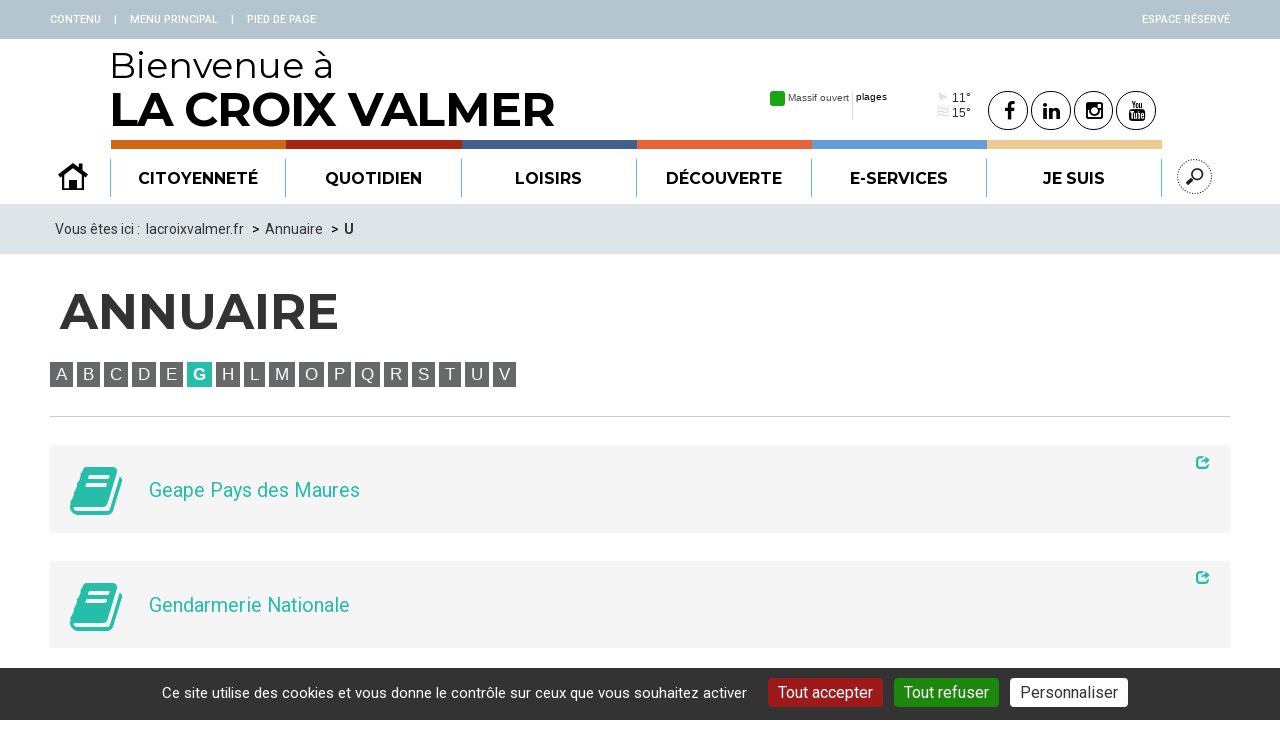

--- FILE ---
content_type: text/html; charset=utf-8
request_url: https://www.lacroixvalmer.fr/rubrique85?lettre=G
body_size: 13511
content:
<!DOCTYPE HTML>
<!--[if lt IE 7 ]> <html class="page_rubrique ltr fr no-js ie ie6 lte9 lte8 lte7" xmlns="http://www.w3.org/1999/xhtml" xml:lang="fr" lang="fr" dir="ltr"> <![endif]-->
<!--[if IE 7 ]>    <html class="page_rubrique ltr fr no-js ie ie7 lte9 lte8 lte7" xmlns="http://www.w3.org/1999/xhtml" xml:lang="fr" lang="fr" dir="ltr"> <![endif]-->
<!--[if IE 8 ]>    <html class="page_rubrique ltr fr no-js ie ie8 lte9 lte8" xmlns="http://www.w3.org/1999/xhtml" xml:lang="fr" lang="fr" dir="ltr"> <![endif]-->
<!--[if IE 9 ]>    <html class="page_rubrique ltr fr no-js ie ie9 lte9" xmlns="http://www.w3.org/1999/xhtml" xml:lang="fr" lang="fr" dir="ltr"> <![endif]-->
<!--[if (gt IE 9)|!(IE)]><!-->
<html class="page_rubrique ltr fr no-js" xmlns="http://www.w3.org/1999/xhtml" xml:lang="fr" lang="fr" dir="ltr">
<!--<![endif]-->
	<head>
		<script type='text/javascript'>/*<![CDATA[*/(function(H){H.className=H.className.replace(/\bno-js\b/,'js')})(document.documentElement);/*]]>*/</script>
		
		<meta http-equiv="Content-Type" content="text/html; charset=utf-8" />

		<title>U - La Croix Valmer</title>

<link rel="canonical" href="https://www.lacroixvalmer.fr/rubrique85" />

<link rel="alternate" type="application/rss+xml" title="Syndiquer cette rubrique" href="spip.php?page=backend&amp;id_rubrique=85" /><meta name="generator" content="SPIP" />
<link rel="shortcut icon" href="squelettes/images/favicon.ico" />
<link rel="icon" type="image/png" sizes="96x96" href="squelettes/images/favicon-96x96.png" />
<link rel="apple-touch-icon" sizes="114x114" href="squelettes/images/apple-icon-114x114.png" />

<link rel="alternate" type="application/rss+xml" title="Syndiquer tout le site" href="spip.php?page=backend" />

<!--Pour IE-->
<meta http-equiv="X-UA-Compatible" content="IE=edge">
<!--Pour que l'affichage occupe tout l'espace sur mobile-->
<meta name="viewport" content="width=device-width, initial-scale=1">
<meta name="author" content="">



<link rel='stylesheet' href='local/cache-css/dafd8f1b5771b6fe532e946227f9693c.css?1767009847' type='text/css' />


<script type="text/javascript">var js_nouvelle_fenetre='(nouvelle fenêtre)';var links_site = '//www.lacroixvalmer.fr';var links_doc = '.pdf,.ppt,.xls,.doc';</script>
<script type='text/javascript'>var var_zajax_content='content';</script><script>
var mediabox_settings={"auto_detect":true,"ns":"box","tt_img":true,"sel_g":"#documents_portfolio a[type='image\/jpeg'],#documents_portfolio a[type='image\/png'],#documents_portfolio a[type='image\/gif']","sel_c":".mediabox","str_ssStart":"Diaporama","str_ssStop":"Arr\u00eater","str_cur":"{current}\/{total}","str_prev":"Pr\u00e9c\u00e9dent","str_next":"Suivant","str_close":"Fermer","str_loading":"Chargement\u2026","str_petc":"Taper \u2019Echap\u2019 pour fermer","str_dialTitDef":"Boite de dialogue","str_dialTitMed":"Affichage d\u2019un media","splash_url":"","lity":{"skin":"_simple-dark","maxWidth":"90%","maxHeight":"90%","minWidth":"400px","minHeight":"","slideshow_speed":"2500","opacite":"0.9","defaultCaptionState":"expanded"}};
</script>
<!-- insert_head_css -->





































<script src="prive/javascript/jquery.js?1764925040" type="text/javascript"></script>

<script src="prive/javascript/jquery.form.js?1764925040" type="text/javascript"></script>

<script src="prive/javascript/jquery.autosave.js?1764925040" type="text/javascript"></script>

<script src="prive/javascript/jquery.placeholder-label.js?1764925040" type="text/javascript"></script>

<script src="prive/javascript/ajaxCallback.js?1764925040" type="text/javascript"></script>

<script src="prive/javascript/js.cookie.js?1764925040" type="text/javascript"></script>
<!-- insert_head -->
<script src="plugins-dist/mediabox/lib/lity/lity.js?1764926070" type="text/javascript"></script>
<script src="plugins-dist/mediabox/lity/js/lity.mediabox.js?1764926070" type="text/javascript"></script>
<script src="plugins-dist/mediabox/javascript/spip.mediabox.js?1764926070" type="text/javascript"></script><script type='text/javascript' src='plugins-dist/porte_plume/javascript/jquery.markitup_pour_spip.js?1764926072'></script>
<script type='text/javascript' src='plugins-dist/porte_plume/javascript/jquery.previsu_spip.js?1764926072'></script>
<script type='text/javascript' src='local/cache-js/jsdyn-javascript_porte_plume_start_js-c1816b2f.js?1763655283'></script>
<script type='text/javascript' src='prive/javascript/js.cookie.js?1764925040'></script>
<script src='local/cache-js/jsdyn-socialtags_js-e6a5877c.js?1763655283' type='text/javascript'></script>
<script src="plugins/auto/links/v4.1.2/links.js" type="text/javascript"></script>
<script type='text/javascript' src='plugins/auto/tarteaucitron/v1.9.2/lib/tarteaucitron/tarteaucitron.js' id='tauc'></script>
<script type="text/javascript">
	tarteaucitron.init({
		"privacyUrl": "", /* Privacy policy url */

		"hashtag": "#tarteaucitron", /* Ouverture automatique du panel avec le hashtag */
		"cookieName": "tarteaucitron", /* Cookie name */

		"orientation": "bottom", /* le bandeau doit être en haut (top), au milieu (middle) ou en bas (bottom) ? */

		"groupServices": false, /* Group services by category */
		"closePopup": false, /* Show a close X on the banner */

		/* Gestion petit bandeau */
		"showAlertSmall": false, /* afficher le petit bandeau en bas à droite ? */
		"cookieslist": false, /* Afficher la liste des cookies installés ? */

		/* Gestion de la petite icone Cookie */
		"showIcon": true, /* Show cookie Icon or not */
		
		"iconPosition": "BottomRight", /* BottomRight, BottomLeft, TopRight and TopLeft */

		"adblocker": false, /* Afficher un message si un adblocker est détecté */

		/* Gestion grand bandeau */
		"DenyAllCta" : true, /* Show the deny all button */
		"AcceptAllCta" : true, /* Show the accept all button when highPrivacy on */
		"highPrivacy": true, /* Si true, affiche le bandeau de consentement. Sinon, le consentement est implicite. */

		"handleBrowserDNTRequest": true, /* If Do Not Track == 1, disallow all */

		"removeCredit": false, /* supprimer le lien vers la source ? */

		"useExternalCss": false, /* If false, the tarteaucitron.css file will be loaded */
		"useExternalJs": false, /* If false, the tarteaucitron.js file will be loaded */

		

		"moreInfoLink": false, /* Show more info link */
		"readmoreLink": "/spip.php?article221", /* Change the default readmore link */

		"mandatory": true, /* Show a message about mandatory cookies */

		"googleConsentMode": true, /* Activer le Google Consent Mode v2 pour Google ads & GA4 */
		"bingConsentMode": true, /* Activer le Bing Consent Mode pour Clarity & Bing Ads */
		"softConsentMode": false, /* Soft consent mode (le consentement est requis pour charger les tags) */
	});

	var tarteaucitronCustomText = {
		
		
		"icon": 'Gestionnaire de cookies - ouverture d’une fenêtre'
	}

	var tarteaucitronForceLanguage = 'fr';
</script>


<!--[if lt IE 9]>
<script src="plugins/auto/bootstrap3/v3.1.0/bootstrap2spip/js/html5.js"></script>
<script src="plugins/auto/bootstrap3/v3.1.0/bootstrap2spip/js/respond.min.js"></script>
<![endif]-->

<script type="text/javascript" src="plugins/auto/bootstrap3/v3.1.0/bootstrap/js/bootstrap-carousel.js"></script>
<script type="text/javascript" src="plugins/auto/bootstrap3/v3.1.0/bootstrap/js/bootstrap-collapse.js"></script>
<script type="text/javascript" src="plugins/auto/bootstrap3/v3.1.0/bootstrap/js/bootstrap-dropdown.js"></script>
<script type="text/javascript" src="plugins/auto/bootstrap3/v3.1.0/bootstrap/js/bootstrap-transition.js"></script>
<script type="text/javascript" src="plugins/auto/bootstrap3/v3.1.0/bootstrap/js/bootstrap-modal.js"></script>
<script type="text/javascript" src="squelettes/js/jquery.instagramFeed.min.js"></script>


<script>
	/*$(window).on('load', function(){
		$.instagramFeed({
			'username': 'ville_de_la_croix_valmer',
			'container': "#instagram-feed-demo",
			'display_profile': false,
			'display_biography': false,
			'items': 8
		});
	});*/
	
	$(document).ready(function ($) {
		$('#social-stream').dcSocialStream({
			feeds: {
				/*twitter: {
					//id: '#DevTest002,DevTest002',
					id: 'VilleLaXValmer',
					thumb: true
				},
				instagram: {
					//id: '#DevTest002,DevTest002',
					id: '!6096732481',
					clientId: '746487606113264',
					accessToken: 'EAADny6MpLPABACk2UJnKKTNVd7ZBMmqgkZBddk2NohGYYeNhZA0AmV22o37qdi5LCp4f0Fimbai6BH8E7rcjFZBktoh14ZB9izDpJefhQ4WIS0dUURZCY8xwqLe9ZAkUPTddqa6jhRgG5kUKIWsheIDdwvHTbmZCap3031ObxdcWawZDZD'

				},*/
				facebook: {
					//id: '981793425243292,Facebook Timeline/devtest002/'
					id: 'VilleLaCroixValmer'
				}
			},
			rotate: {
				delay: 0
			},
			twitterId: 'VilleLaXValmer',
			control: false,
			filter: true,
			wall: true,
			cache: false,
			max: 'limit',
			limit: 10,
			iconPath: 'squelettes/img/dcsns-dark/',
			imagePath: 'squelettes/img/dcsns-dark/'
		});
	});
</script>

<script type="text/javascript">
	$(document).ready(function() { 
		$('#enlargeButton').click(function(){
			curSize= parseInt($('#content').css('font-size')) + 2;
			if(curSize<=20)
			$('#content').css('font-size', curSize);
		});
		$('#reduceButton').click(function(){
			curSize= parseInt($('#content').css('font-size')) - 2;
			if(curSize>=12)
			$('#content').css('font-size', curSize);
		});
		$('#printButton').click(function(){
			window.print();
		});
	});
</script>

<script type="text/javascript">
$(document).ready(function(){

	$(".bloc_cliquable").click(function(){
		window.location = $(this).find("a").eq(0).attr('href');
	});
	$(".bloc_cliquable").hover(function(){
		$(this).css({'cursor':'pointer'});
		// On peut ajouter ici d'autres modifications CSS au survol du bloc
	},function(){
		// Ici, annuler les modifications CSS du survol.
		// Le curseur reprend sa forme automatiquement
	});
	// Lien top
	$('body').append('<a href="#top" class="top_link" title="Revenir en haut de page"><span class="glyphicon glyphicon-triangle-top"></span></a>');
	$(window).scroll(function(){
		posScroll = $(document).scrollTop();
		if(posScroll >=550) 
			$('.top_link').fadeIn(600);
		else
			$('.top_link').fadeOut(600);
	});

	// Lien en_1_clic
	$('body').append('<a href="#" id="en_1_clic_link" class="en_1_clic_link" title="En 1 clic"><img src="squelettes/img/picto_en_1_clic_blanc.svg" width="40" height="40" alt="" class="feed-rss-icon" /><br />En<br/>1 clic</a>');
	$(window).scroll(function(){
		posScroll = $(document).scrollTop();
		if(posScroll >=550) 
			$('.en_1_clic_link').fadeIn(600);
		else
			$('.en_1_clic_link').fadeOut(600);
	});

	// Select all links with hashes
	$('a[href*="#"]')
	  // Remove links that don't actually link to anything
	  .not('[href="#"]')
	  .not('[href="#myCarousel"]')
	  .not('[href="#0"]')
	  .click(function(event) {
		// On-page links
		if (
		  location.pathname.replace(/^\//, '') == this.pathname.replace(/^\//, '') 
		  && 
		  location.hostname == this.hostname
		) {
		  // Figure out element to scroll to
		  var target = $(this.hash);
		  target = target.length ? target : $('[name=' + this.hash.slice(1) + ']');
		  // Does a scroll target exist?
		  if (target.length) {
			// Only prevent default if animation is actually gonna happen
			event.preventDefault();
			$('html, body').animate({
			  scrollTop: target.offset().top
			}, 1000, function() {
			  // Callback after animation
			  // Must change focus!
			  var $target = $(target);
			  $target.focus();
			  if ($target.is(":focus")) { // Checking if the target was focused
				return false;
			  } else {
				$target.attr('tabindex','-1'); // Adding tabindex for elements not focusable
				$target.focus(); // Set focus again
			  };
			});
		  }
		}
	  });

});
 
function equalHeight(group) {
	var tallest = 0;
	group.each(function() {
		var thisHeight = $(this).height();
		if(thisHeight > tallest) {
			tallest = thisHeight;
		}
	});
	group.height(tallest);
}
function equalHeightauto(group) {
	var tallest = 0;
	group.each(function() {
		var thisHeight = $(this).height();
		if(thisHeight > tallest) {
			tallest = thisHeight;
		}
	});
	group.height('auto');
}
/*$(document).ready(function() {
	equalHeight($(".hauteur_actu"));
	equalHeight($(".hauteur_liste"));
});	*/


// Fonction exécutée au redimensionnement
function redimensionnement() {
  var result = document.getElementById('result');
  if("matchMedia" in window) { // Détection
    if(window.matchMedia("(min-width:768px)").matches) {

      // grande résolution :
      //$('html').addClass('grande-resolution').removeClass('no-js');
		equalHeightauto($(".hauteur_actu"));
		equalHeight($(".hauteur_actu"));
		//equalHeightauto($(".hauteur_liste"));
		//equalHeight($(".hauteur_liste"));
		//equalHeightauto($(".hauteur_liste_actu"));
		//equalHeight($(".hauteur_liste_actu"));
    } else {

      // faible résolution :
      //$('html').addClass('faible-resolution').removeClass('no-js');
		equalHeightauto($(".hauteur_actu"));
		//equalHeightauto($(".hauteur_liste"));
		//equalHeightauto($(".hauteur_liste_actu"));

    }
  }
}
// On lie l'événement resize à la fonction
//window.addEventListener('resize', redimensionnement, false);
//window.addEventListener('resize', redimensionnement, false);

	$(document).ready(function() {
		//equalHeight($(".hauteur_idem"));
		redimensionnement();
		
	});
	$(window).resize(function() {
		redimensionnement();
	});
	setInterval(redimensionnement, 4000);
</script> 


<link href='https://fonts.googleapis.com/css?family=Montserrat:400,700' rel='stylesheet' type='text/css'/>
<link href='https://fonts.googleapis.com/css?family=Roboto:400,100,300,400italic,500,700' rel='stylesheet' type='text/css'/>	<!-- Plugin Métas + -->
<!-- Dublin Core -->
<link rel="schema.DC" href="https://purl.org/dc/elements/1.1/" />
<link rel="schema.DCTERMS" href="https://purl.org/dc/terms/" />
<meta name="DC.Format" content="text/html" />
<meta name="DC.Type" content="Text" />
<meta name="DC.Language" content="fr" />
<meta name="DC.Title" lang="fr" content="U &#8211; La Croix Valmer" />

<meta name="DC.Date" content="2018-06-26" />
<meta name="DC.Date.Modified" content="2018-06-26" />
<meta name="DC.Identifier" content="https://www.lacroixvalmer.fr/rubrique85" />
<meta name="DC.Publisher" content="La Croix Valmer" />
<meta name="DC.Source" content="https://www.lacroixvalmer.fr" />

<meta name="DC.Creator" content="La Croix Valmer" />





<!-- Open Graph -->

<meta property="og:site_name" content="La Croix Valmer" />
<meta property="og:type" content="article" />
<meta property="og:title" content="U &#8211; La Croix Valmer" />
<meta property="og:locale" content="fr_FR" />
<meta property="og:url" content="https://www.lacroixvalmer.fr/rubrique85" />



<meta property="article:published_time" content="2018-06-26" />
<meta property="article:modified_time" content="2018-06-26" />

<meta property="article:author" content="La Croix Valmer" />








<!-- Twitter Card -->
<meta name="twitter:card" content="summary" />
<meta name="twitter:title" content="U &#8211; La Croix Valmer" />

<meta name="twitter:dnt" content="on" />
<meta name="twitter:url" content="https://www.lacroixvalmer.fr/rubrique85" />
</head>
	<body class="header-static theme-64"><a name="top"></a>

	<div class="global rubrique64">
		<!-- Header nav -->
		<div class="navigation" id="mainNav">
			
			<!-- Accessibility -->
                <div class="access-nav-wrap">

                    <div class="access-nav">

                        <!-- Access Keys -->
                        <ul class="access-nav-item access-nav-fast-links">
                            <li>
                                <a class="access-nav-fast-link" href="#mainContent">
                                    <span>Contenu</span>
                                </a>
                            </li>
                            <li class="separateur">
                                    <span>|</span>
                            </li>
                            <li class="hidden-xs hidden-sm hidden-md">
                                <a class="access-nav-fast-links" href="#navPanel">
                                    <span>Menu principal</span>
                                </a>
                            </li>
                            <li class="separateur">
                                    <span>|</span>
                            </li>
                            <li>
                                <a class="access-nav-fast-links" href="#footerNav">
                                    <span>Pied de page</span>
                                </a>
                            </li>
                        </ul>
                         
                        <ul class="access-nav-item access-nav-fast-links espace_reserve">
                            <li>
								 <a class="access-nav-fast-link" href="#" id="connectionButton">
								
									<span>Espace réservé</span>
								</a>
                            </li>
                        </ul>
                        
                    </div>


                </div>
			<!-- Main nav -->
			<div class="main-nav-wrap">

				<div class="main-nav">



					<div class="website-name">
						<!--<div class="main-nav-item  main-nav-header-logo">

							<img src="squelettes/img/logo_la_croix_valmer.svg" width="70" height="150" alt=""/>

						</div>-->
						<h1 class="website-title">
							<a href="https://www.lacroixvalmer.fr"><span class="website-title-thin">Bienvenue à </span><span>La Croix Valmer
							</span></a>
						</h1>

					</div>

					<div class="main-nav-tools">

						<div class="social-links-wrap">
							<div class="social-links">
								<iframe id="mini_home" style="width: 215px; height: 32px; display: inline-block; border-width: 0px;" scrolling="no" src="https://www.frequence-sud.fr/rss/ext_display/croixvalmer/mini_home.php"></iframe>

								<a class="social-links-link" href="https://www.facebook.com/VilleLaCroixValmer/" target="_blank">
									<span class="fa fa-facebook" aria-hidden="true"></span>
								</a>

								<a class="social-links-link" href="https://www.linkedin.com/company/mairie-de-la-croix-valmer/" target="_blank">
									<span class="fa fa-linkedin" aria-hidden="true"></span>
								</a>

								

								<a class="social-links-link" href="https://www.instagram.com/ville_de_la_croix_valmer/" target="_blank">
									<span class="fa fa-instagram" aria-hidden="true"></span>
								</a>

								<a class="social-links-link" href="https://www.youtube.com/channel/UC45PtUIENwDJhoFcv9ulTrA" target="_blank">
									<span class="fa fa-youtube" aria-hidden="true"></span>
								</a>

							</div>
						</div>
						

						<div class="main-nav-item main-nav-search">

							<button id="searchButton" class="header-button" type="button">
								<i class="header-button-icon glyphicon glyphicon-search"></i>
								<span class="header-button-label">Rechercher</span>
							</button>

						</div>

						<div class="main-nav-item">

							<button id="mainNavToggle" class="header-button" type="button">
								<span class="header-button-label">Menu</span>
								<i class="header-button-icon glyphicon glyphicon-align-justify"></i>
								<i class="header-button-icon glyphicon glyphicon-remove"></i>
								<i class="header-button-icon glyphicon glyphicon-menu-up"></i>
							</button>

						</div>

						<!--<div class="main-nav-item  main-nav-header-connect">

							<div class="main-nav-header-connect-container">

								<h2 class="main-nav-header-connect-title">Mon compte citoyen</h2>

								<span class="main-nav-header-connect-item" id="se_connecter">
									<i class="glyphicon glyphicon-menu-right"></i> Se connecter
								</span>
								<span class="main-nav-header-connect-item" id="utilisateur_connecte" style="display:none;">
									<i class="glyphicon glyphicon-menu-right"></i> 
								</span>
							</div>

							<button id="connectionButton" class="header-button" type="button">
								<i class="header-button-icon glyphicon glyphicon-user"></i>
								<span class="header-button-label">Connexion</span>
							</button>

						</div>-->

					</div>
					
					
					

					
					
					<!-- Mega menu -->
					<nav id="navPanel" class="nav-collapse switch-menu offset">
						

						<ul class="nav">
						<li class="mega-menu-item brd-color-0">
							<a class="main-nav-link" href="https://www.lacroixvalmer.fr">
								<p class="main-nav-text">
									<img src="squelettes/img/picto_home.svg" width="50" height="50" alt=""/>
								</p>
							</a>
						</li>
						
							<li class="mega-menu-item brd-color-1">
								<a class="main-nav-link dropdown-toggle" href="#" data-toggle="dropdown">
									<p class="main-nav-text">
										Citoyenneté
									</p>
								</a>
								
								<div class="dropdown-menu mega-menu">
									<div class="container">
										<div class="row">
											<div class="col-md-2">
												<img src="squelettes/img/logo_la_croix_valmer_blanc.svg" width="90" height="180" alt=""/>
											</div>
											<div class="col-md-10">
												<ul class="mega-menu-list">
												
													
													<li class="mega-menu-item">
														<a class="mega-menu-link" href="Municipalite">Municipalité</a>
													</li>
												
													
													<li class="mega-menu-item">
														<a class="mega-menu-link" href="Budget-municipal">Budgets</a>
													</li>
												
													
													<li class="mega-menu-item">
														<a class="mega-menu-link" href="Services-municipaux">Services municipaux</a>
													</li>
												
													
													<li class="mega-menu-item">
														<a class="mega-menu-link" href="Projets">Projets</a>
													</li>
												
												
													<li class="mega-menu-item">
														<a class="mega-menu-link" href="Recrutement">Recrutement</a>
													</li>
												
													<li class="mega-menu-item">
														<a class="mega-menu-link" href="Communaute-de-communes">Communauté de communes</a>
													</li>
												
													<li class="mega-menu-item">
														<a class="mega-menu-link" href="Syndicats-intercommunaux">Syndicats intercommunaux</a>
													</li>
												
												</ul>
											</div>
										</div>
									</div>
								</div>
								
							</li>

						
							<li class="mega-menu-item brd-color-2">
								<a class="main-nav-link dropdown-toggle" href="#" data-toggle="dropdown">
									<p class="main-nav-text">
										Quotidien
									</p>
								</a>
								
								<div class="dropdown-menu mega-menu">
									<div class="container">
										<div class="row">
											<div class="col-md-2">
												<img src="squelettes/img/logo_la_croix_valmer_blanc.svg" width="90" height="180" alt=""/>
											</div>
											<div class="col-md-10">
												<ul class="mega-menu-list">
												
													
													<li class="mega-menu-item">
														<a class="mega-menu-link" href="Enfance-et-Jeunesse">Enfance et Jeunesse</a>
													</li>
												
													
														<li class="mega-menu-item">
															<a class="mega-menu-link" href="Vie-associative">Vie associative</a>
														</li>
													
													<li class="mega-menu-item">
														<a class="mega-menu-link" href="Habitat-et-Urbanisme">Habitat et Urbanisme</a>
													</li>
												
													
													<li class="mega-menu-item">
														<a class="mega-menu-link" href="Securite-et-Prevention">Sécurité et Prévention</a>
													</li>
												
													
													<li class="mega-menu-item">
														<a class="mega-menu-link" href="Environnement">Environnement</a>
													</li>
												
													
													<li class="mega-menu-item">
														<a class="mega-menu-link" href="Social">Social</a>
													</li>
												
													
													<li class="mega-menu-item">
														<a class="mega-menu-link" href="Coeur-de-Village">Cœur de Village</a>
													</li>
												
													
													<li class="mega-menu-item">
														<a class="mega-menu-link" href="Pratique">Pratique</a>
													</li>
												
													
													<li class="mega-menu-item">
														<a class="mega-menu-link" href="Tri-et-Dechets">Tri et Déchets</a>
													</li>
												
													
													<li class="mega-menu-item">
														<a class="mega-menu-link" href="Seniors">Seniors</a>
													</li>
												
													
													<li class="mega-menu-item">
														<a class="mega-menu-link" href="Travaux-et-Amenagements">Travaux et Aménagements</a>
													</li>
												
													
													<li class="mega-menu-item">
														<a class="mega-menu-link" href="Stationnement-et-Deplacement">Stationnement et Déplacement</a>
													</li>
												
												
												</ul>
											</div>
										</div>
									</div>
								</div>
								
							</li>

						
							<li class="mega-menu-item brd-color-3">
								<a class="main-nav-link dropdown-toggle" href="#" data-toggle="dropdown">
									<p class="main-nav-text">
										Loisirs
									</p>
								</a>
								
								<div class="dropdown-menu mega-menu">
									<div class="container">
										<div class="row">
											<div class="col-md-2">
												<img src="squelettes/img/logo_la_croix_valmer_blanc.svg" width="90" height="180" alt=""/>
											</div>
											<div class="col-md-10">
												<ul class="mega-menu-list">
												
													
														<li class="mega-menu-item">
															<a class="mega-menu-link" href="Bibliotheque-municipale">Bibliothèque municipale</a>
														</li>
													
														<li class="mega-menu-item">
															<a class="mega-menu-link" href="Equipements-sportifs">Équipements sportifs</a>
														</li>
													
														<li class="mega-menu-item">
															<a class="mega-menu-link" href="Piscine-municipale">Piscine municipale</a>
														</li>
													
														<li class="mega-menu-item">
															<a class="mega-menu-link" href="Clubs-et-associations-sportives">Clubs et associations sportives</a>
														</li>
													
														<li class="mega-menu-item">
															<a class="mega-menu-link" href="Randonnees">Randonnées</a>
														</li>
													
														<li class="mega-menu-item">
															<a class="mega-menu-link" href="Sentier-marin">Sentier marin</a>
														</li>
													
														<li class="mega-menu-item">
															<a class="mega-menu-link" href="Festivites">Festivités</a>
														</li>
													
														<li class="mega-menu-item">
															<a class="mega-menu-link" href="https://www.lacroixvalmer.fr/spip.php?page=agenda">Agenda</a>
														</li>
													
													<li class="mega-menu-item">
														<a class="mega-menu-link" href="Centre-nautique-187">Centre nautique</a>
													</li>
												
												
													<li class="mega-menu-item">
														<a class="mega-menu-link" href="Ecole-municipale-des-sports">École municipale des sports</a>
													</li>
												
												</ul>
											</div>
										</div>
									</div>
								</div>
								
							</li>

						
							<li class="mega-menu-item brd-color-4">
								<a class="main-nav-link dropdown-toggle" href="#" data-toggle="dropdown">
									<p class="main-nav-text">
										Découverte
									</p>
								</a>
								
								<div class="dropdown-menu mega-menu">
									<div class="container">
										<div class="row">
											<div class="col-md-2">
												<img src="squelettes/img/logo_la_croix_valmer_blanc.svg" width="90" height="180" alt=""/>
											</div>
											<div class="col-md-10">
												<ul class="mega-menu-list">
												
													
													<li class="mega-menu-item">
														<a class="mega-menu-link" href="Histoire">Histoire</a>
													</li>
												
													
														<li class="mega-menu-item">
															<a class="mega-menu-link" href="Plages">Plages</a>
														</li>
													
														<li class="mega-menu-item">
															<a class="mega-menu-link" href="Vignobles">Vignobles</a>
														</li>
													
														<li class="mega-menu-item">
															<a class="mega-menu-link" href="Tourisme">Tourisme</a>
														</li>
													
													<li class="mega-menu-item">
														<a class="mega-menu-link" href="En-images">En images</a>
													</li>
												
												
												</ul>
											</div>
										</div>
									</div>
								</div>
								
							</li>

						
							<li class="mega-menu-item brd-color-5">
								<a class="main-nav-link dropdown-toggle" href="#" data-toggle="dropdown">
									<p class="main-nav-text">
										E-Services
									</p>
								</a>
								
								<div class="dropdown-menu mega-menu">
									<div class="container">
										<div class="row">
											<div class="col-md-2">
												<img src="squelettes/img/logo_la_croix_valmer_blanc.svg" width="90" height="180" alt=""/>
											</div>
											<div class="col-md-10">
												<ul class="mega-menu-list">
												
													
														<li class="mega-menu-item">
															<a class="mega-menu-link" href="Tele-alerte-risques-majeurs">Télé-alerte</a>
														</li>
													
														<li class="mega-menu-item">
															<a class="mega-menu-link" href="Marches-publics">Marchés publics</a>
														</li>
													
														<li class="mega-menu-item">
															<a class="mega-menu-link" href="Portail-Famille">Espace Famille - Un service en ligne pour simplifier vos démarches&nbsp;!</a>
														</li>
													
														<li class="mega-menu-item">
															<a class="mega-menu-link" href="CNI-Passeport-Immatriculation">CNI / Passeport / Immatriculation</a>
														</li>
													
														<li class="mega-menu-item">
															<a class="mega-menu-link" href="Demande-de-materiels">Demande de matériels</a>
														</li>
													
														<li class="mega-menu-item">
															<a class="mega-menu-link" href="Ouverture-debit-de-boisson-temporaire">Ouverture débit de boisson temporaire</a>
														</li>
													
														<li class="mega-menu-item">
															<a class="mega-menu-link" href="Taxe-de-sejour">Taxe de séjour</a>
														</li>
													
														<li class="mega-menu-item">
															<a class="mega-menu-link" href="Demarches-d-Etat-Civil">Démarches d&#8217;État Civil </a>
														</li>
													
														<li class="mega-menu-item">
															<a class="mega-menu-link" href="E-services-et-vous">E-services et vous</a>
														</li>
													
													<li class="mega-menu-item">
														<a class="mega-menu-link" href="Location-de-salles-municipales-105">Location de salles municipales</a>
													</li>
												
												
													<li class="mega-menu-item">
														<a class="mega-menu-link" href="Organisation-de-manifestation">Organisation de manifestation</a>
													</li>
												
													<li class="mega-menu-item">
														<a class="mega-menu-link" href="Organisation-de-braderie-et-vide-greniers">Organisation de braderie et vide-greniers</a>
													</li>
												
													<li class="mega-menu-item">
														<a class="mega-menu-link" href="Pose-de-banderoles">Pose de banderoles </a>
													</li>
												
												</ul>
											</div>
										</div>
									</div>
								</div>
								
							</li>

						

							<li class="mega-menu-item brd-color-6">
								<a class="main-nav-link dropdown-toggle" href="#" data-toggle="dropdown">
									<p class="main-nav-text">Je suis</p>
								</a>
								<div class="dropdown-menu mega-menu">
									<div class="container">
										<div class="row">
											<div class="col-md-2">
												<img src="squelettes/img/logo_la_croix_valmer_noir.svg" width="90" height="180" alt=""/>
											</div>
											<div class="col-md-10">
												<ul class="mega-menu-list">
													
														
														
														
															<li class="mega-menu-item">
																<a class="mega-menu-link" href="Un-citoyen">Un citoyen</a>
															</li>
														
													
														
														
														
															<li class="mega-menu-item">
																<a class="mega-menu-link" href="Un-commercant">Un commerçant</a>
															</li>
														
													
														
														
														
															<li class="mega-menu-item">
																<a class="mega-menu-link" href="Un-etudiant">Un étudiant</a>
															</li>
														
													
														
														
														
															<li class="mega-menu-item">
																<a class="mega-menu-link" href="Un-nouvel-habitant">Un nouvel habitant</a>
															</li>
														
													
														
														
														
															<li class="mega-menu-item">
																<a class="mega-menu-link" href="Un-senior">Un senior</a>
															</li>
														
													
														
														
														
															<li class="mega-menu-item">
																<a class="mega-menu-link" href="Un-touriste">Un touriste</a>
															</li>
														
													
														
														
														
															<li class="mega-menu-item">
																<a class="mega-menu-link" href="Une-association">Une association</a>
															</li>
														
													
														
														
														
															<li class="mega-menu-item">
																<a class="mega-menu-link" href="Une-famille">Une famille</a>
															</li>
														
													
														
														
														
															<li class="mega-menu-item">
																<a class="mega-menu-link" href="Une-personne-porteuse-d-un-handicap">Une personne porteuse d&#8217;un handicap</a>
															</li>
														
													
												</ul>
											</div>
										</div>
									</div>
								</div>
							</li>
                            <li class="mega-menu-item brd-color-9999 hidden-sm hidden-md hidden-lg">
								<span class="main-nav-link">
								 <a class="access-nav-fast-link" href="#" id="connectionButton2">
								
									<span>Espace réservé</span>
								</a>
								</span>
                            </li>
							<li class="mega-menu-item brd-color-9999">
								<span class="main-nav-link">
									<button id="searchButton2" class="header-button" type="button">
										<i class="header-button-icon glyphicon glyphicon-search"></i>
										<span class="header-button-label">Rechercher</span>
									</button>
								</span>
							</li>
						</ul>

					</nav>
					
				</div>

			</div>

			<!-- Je navigue bar -->
			<div class="header-panel-wrap jenavigue">

				<div class="header-panel">

					<div class="header-panel-header">

						<h1 class="header-panel-title">Je navigue comme je suis</h1>

						<button type="button" class="hide-button">
							<i class="glyphicon glyphicon-remove"></i> Fermer
						</button>

					</div>

					<div class="header-panel-form search-form">

						<ul class="mega-menu-list">
							
						</ul>
					</div>

				</div>

			</div>

			<!-- Search bar -->
			<div class="header-panel-wrap searching">

				<div class="header-panel">

					<div class="header-panel-header">

						<h1 class="header-panel-title">Rechercher sur lacroixvalmer.fr</h1>

						<button type="button" class="hide-button">
							<i class="glyphicon glyphicon-remove"></i> Fermer
						</button>

					</div>

					<div class="header-panel-form search-form">

						<div class="formulaire_spip formulaire_recherche" id="formulaire_recherche">
<form action="spip.php?page=recherche" method="get"><div class="editer-groupe">
	<input name="page" value="recherche" type="hidden"
>
	
	<label for="recherche">Rechercher :</label>
	<input placeholder="Je cherche un service, une information..." type="search" class="search text" size="10" name="recherche" id="recherche" accesskey="4" autocapitalize="off" autocorrect="off" onfocus="this.value='';"
	/>
	<button type="submit" class="header-panel-form-btn search-field-button">
		<i class="glyphicon glyphicon-search"></i>
	</button>
</div></form>
</div>

					</div>

				</div>

			</div>

			

			<!-- Identification bar -->
			
			 
			 
			<div class="header-panel-wrap identification">

				<div class="header-panel">

					<div class="header-panel-header">

						<h1 class="header-panel-title">Connectez-vous à votre espace réservé</h1>

						<button type="button" class="hide-button">
							<i class="glyphicon glyphicon-remove"></i> Fermer
						</button>

					</div>

					<div class="header-panel-form id-form">

					
						<div class='formulaire_spip formulaire_login'>
	
	
	

	

	 
	<form id='formulaire_login' method='post' action='/rubrique85?lettre=G'>
	
	<span class="form-hidden"><input name="lettre" value="G" type="hidden"
><input name='formulaire_action' type='hidden'
		value='login'><input name='formulaire_action_args' type='hidden'
		value='s2szRuQeFK88Pt2kxHO8jQFqLr8Ch8VIE5P4q2tiDRjerCKwv9Aumr3DQWMTS62Udcz9PPMpmRHPhkra8gED+XvUujjB0d0eA5KstM4HmNnuTJZPdI5drFzgcdcPcQ=='><input name='formulaire_action_sign' type='hidden'
		value=''></span><fieldset>
		<legend>Identifiants personnels</legend>
		
		<div class="editer-groupe">
			<div class="editer editer_login obligatoire">
				<label for="var_login">Identifiant</label><input type='text' class='text' name='var_login' id='var_login' value="" size='40'  required='required' autocapitalize="off" autocorrect="off" />
			</div>
			<div class="editer editer_password obligatoire">
				<label for="password">Mot de passe :</label><input type='password' class='text password' name='password' id='password' value="" size='40' autocapitalize="off" autocorrect="off" />
				<p class='details'><a href="spip.php?page=spip_pass&amp;lang=fr" id='spip_pass'>mot de passe oublié ?</a></p>
			</div>
			 
			<div class="editer editer_session"><div class='choix'>
				<input type="checkbox" class="checkbox" name="session_remember" id="session_remember" value="oui"  onchange="jQuery(this).addClass('modifie');" />
				<label class='nofx' for="session_remember">Se souvenir de moi</label>
			</div></div>
		</div>
	</fieldset>
	<p class="boutons"><input type="submit" class="submit" value="Connexion" /></p>
	</form>
	
	
	
</div>
<script>var login_info;

function informe_auteur(c){
	login_info.informe_auteur_en_cours = false;
	// JSON envoye par informer_auteur.html
	c = jQuery.parseJSON(c);
	if (c) {
		// indiquer le cnx si on n'y a pas touche
		jQuery('input#session_remember:not(.modifie)')
		.prop('checked',(c.cnx=='1')?true:false);
	}
	if (c.logo)
		jQuery('#spip_logo_auteur').html(c.logo);
	else
		jQuery('#spip_logo_auteur').html('');
}

function actualise_auteur(){
	if (login_info.login != jQuery('#var_login').prop('value')) {
		login_info.informe_auteur_en_cours = true;
		login_info.login = jQuery('#var_login').prop('value');
		var currentTime = new Date();// on passe la date en var pour empecher la mise en cache de cette requete (bug avec FF3 & IE7)
		jQuery.get(login_info.page_auteur, {var_login:login_info.login,var_compteur:currentTime.getTime()},informe_auteur);
	}
}

var login_info={'login':'','page_auteur': 'spip.php?page=informer_auteur','informe_auteur_en_cours':false,'attente_informe':0};jQuery(function(){jQuery('#var_login').change(actualise_auteur);});</script>

					</div>

				</div>

			</div>
			
			
			<!-- Search bar -->
			<div class="header-panel-wrap en_1_clic">

				<div class="header-panel">

					<div class="header-panel-header">

						<h1 class="header-panel-title">En 1 clic</h1>

						<button type="button" class="hide-button">
							<i class="glyphicon glyphicon-remove"></i> Fermer
						</button>

					</div>

					<div class="header-panel-form en_1_clic-form">

							
								
								
								<div class="bloc_cliquable col-xs-6 col-sm-3 col-md-2">
									<div class="fast-content-item">
										<img
	src="local/cache-vignettes/L65xH65/moton56-64231.png?1739351783" class='fast-content-item-icon'
	alt="" />
										
										<h3 class="fast-content-item-title">
											<a class="fast-content-item-link" href="Commerces">Commerces</a>
										</h3>
									</div>
								</div>
								
								<div class="bloc_cliquable col-xs-6 col-sm-3 col-md-2">
									<div class="fast-content-item">
										<img
	src="local/cache-vignettes/L65xH65/moton31-fe655.png?1739351783" class='fast-content-item-icon'
	alt="" />
										
										<h3 class="fast-content-item-title">
											<a class="fast-content-item-link" href="Ecole">École</a>
										</h3>
									</div>
								</div>
								
								<div class="bloc_cliquable col-xs-6 col-sm-3 col-md-2">
									<div class="fast-content-item">
										<img
	src="local/cache-vignettes/L65xH65/moton22-a9108.png?1739351783" class='fast-content-item-icon'
	alt="" />
										
										<h3 class="fast-content-item-title">
											<a class="fast-content-item-link" href="Etat-civil">État civil</a>
										</h3>
									</div>
								</div>
								
								<div class="bloc_cliquable col-xs-6 col-sm-3 col-md-2">
									<div class="fast-content-item">
										<img
	src="local/cache-vignettes/L65xH65/moton55-b28aa.png?1739351783" class='fast-content-item-icon'
	alt="" />
										
										<h3 class="fast-content-item-title">
											<a class="fast-content-item-link" href="Marches-publics-55">Marchés publics</a>
										</h3>
									</div>
								</div>
								
								<div class="bloc_cliquable col-xs-6 col-sm-3 col-md-2">
									<div class="fast-content-item">
										<img
	src="local/cache-vignettes/L65xH65/moton23-c5a32.png?1739351783" class='fast-content-item-icon'
	alt="" />
										
										<h3 class="fast-content-item-title">
											<a class="fast-content-item-link" href="Plages-23">Météo et plages</a>
										</h3>
									</div>
								</div>
								
								<div class="bloc_cliquable col-xs-6 col-sm-3 col-md-2">
									<div class="fast-content-item">
										<img
	src="local/cache-vignettes/L65xH65/moton35-1f3b7.png?1739351783" class='fast-content-item-icon'
	alt="" />
										
										<h3 class="fast-content-item-title">
											<a class="fast-content-item-link" href="Numeros-utiles">Numéros utiles</a>
										</h3>
									</div>
								</div>
								
								<div class="bloc_cliquable col-xs-6 col-sm-3 col-md-2">
									<div class="fast-content-item">
										<img
	src="local/cache-vignettes/L65xH65/moton24-aad1a.png?1739351783" class='fast-content-item-icon'
	alt="" />
										
										<h3 class="fast-content-item-title">
											<a class="fast-content-item-link" href="Piscine-municipale-24">Piscine municipale</a>
										</h3>
									</div>
								</div>
								
								<div class="bloc_cliquable col-xs-6 col-sm-3 col-md-2">
									<div class="fast-content-item">
										<img
	src="local/cache-vignettes/L65xH65/moton30-b1325.png?1739351783" class='fast-content-item-icon'
	alt="" />
										
										<h3 class="fast-content-item-title">
											<a class="fast-content-item-link" href="Portail-Famille-30">Portail Famille</a>
										</h3>
									</div>
								</div>
								
								<div class="bloc_cliquable col-xs-6 col-sm-3 col-md-2">
									<div class="fast-content-item">
										<img
	src="local/cache-vignettes/L65xH66/moton28-a4043.png?1739351783" class='fast-content-item-icon'
	alt="" />
										
										<h3 class="fast-content-item-title">
											<a class="fast-content-item-link" href="Recrutement-28">Recrutement</a>
										</h3>
									</div>
								</div>
								
								<div class="bloc_cliquable col-xs-6 col-sm-3 col-md-2">
									<div class="fast-content-item">
										<img
	src="local/cache-vignettes/L65xH65/moton27-b5635.png?1739351783" class='fast-content-item-icon'
	alt="" />
										
										<h3 class="fast-content-item-title">
											<a class="fast-content-item-link" href="Stationnement">Stationnement</a>
										</h3>
									</div>
								</div>
								
								<div class="bloc_cliquable col-xs-6 col-sm-3 col-md-2">
									<div class="fast-content-item">
										<img
	src="local/cache-vignettes/L65xH65/moton32-ee3e0.png?1739351783" class='fast-content-item-icon'
	alt="" />
										
										<h3 class="fast-content-item-title">
											<a class="fast-content-item-link" href="Tri-et-dechets-32">Tri et déchets</a>
										</h3>
									</div>
								</div>
								
							
					</div>

				</div>

			</div>
		</div>

		
		<div class="content-wrap page-panel-wrap" id="content">

			<div class="fil_dariane">
				<div class="content-panel page-panel">
					<div class="content-add">
						<div class="main-breadcrumb">
							<ul class="breadcrumb">Vous êtes ici&nbsp;:&nbsp;
	 
	
	
	
	
	
	 
	<li class="breadcrumb-item"><a class="breadcrumb-link" href="https://www.lacroixvalmer.fr/">lacroixvalmer.fr</a></li>


<li class="breadcrumb-item"><a class="breadcrumb-link" href="Annuaire">Annuaire</a></li>


<li class="breadcrumb-item"><strong class="breadcrumb-current"><span class="on active">U</span></strong></li>
</ul>						</div>
					</div>
				</div>
			</div>

			<!-- Main content -->
			<main class="content-panel page-panel">

				<div class="accessibility-part">

					<!--<button type="button" id="enlargeButton" class="accessibility-button">
						<i class="glyphicon glyphicon-plus"></i>
					</button>

					<button type="button" id="reduceButton" class="accessibility-button">
						<i class="glyphicon glyphicon-minus"></i>
					</button>

					<button type="button" id="printButton" class="accessibility-button">
						<i class="glyphicon glyphicon-print"></i>
					</button>-->


				</div>

				<a id="mainContent"></a>

				<script type="text/javascript">

	$( document ).ready(function() {
	   $('.hauteur_image').height($('.post-thumbnail').height());
	});
	$(window).resize(function() {
		$('.hauteur_image').height($('.post-thumbnail').height());
	});
</script>
<section id="lecture_audio">

	<header class="header-content">

		<h1 class="header-content-title  crayon rubrique-titre-64 ">Annuaire</h1>

		

		

		

	</header>


	<div class="feed primary-feed-pages">
		<div class="main accordion" id="accordion">
		 
			<div class='ajaxbloc' data-ajax-env='OzxDJuMeCOtDl9xUJAiPB940ZIgz7crovsAelrWbVS5/M0D7b6oN/xkty/uqpIU5I+FjOm+HQcHJPQ376hPxpR1ryVD6uUZYfsK+z8GNa/IufdG7290jkMc3qZV9VxUAtoCnZoD5orBphfsh00mtLqHJh7XpxLkEgD7+G6uiADrPC+bHmwgxz9HrWbdUeQXA3RW1AVxzUys8Ex2a6qdS+uvaeWgRo4fVSgWTXLbhJhDK3v+SvWZ+MGtTxjmXMAwfKT5iEsFzcl8Vf2QE/Vn4ko0Fc3r3uB6GIuQ5kGpz9GV91VZ5SmHsWuE=' data-origin="rubrique85?lettre=G">



<ul class="glossaire">
	
		
		<li><a class="ajax  " href="rubrique85?lettre=A">A</a></li>
		
		<li><a class="ajax  " href="rubrique85?lettre=B">B</a></li>
		
		<li><a class="ajax  " href="rubrique85?lettre=C">C</a></li>
		
		<li><a class="ajax  " href="rubrique85?lettre=D">D</a></li>
		
		<li><a class="ajax  " href="rubrique85?lettre=E">E</a></li>
		
		<li><a class="ajax    on" href="rubrique85?lettre=G">G</a></li>
		
		<li><a class="ajax  " href="rubrique85?lettre=H">H</a></li>
		
		<li><a class="ajax  " href="rubrique85?lettre=L">L</a></li>
		
		<li><a class="ajax  " href="rubrique85?lettre=M">M</a></li>
		
		<li><a class="ajax  " href="rubrique85?lettre=O">O</a></li>
		
		<li><a class="ajax  " href="rubrique85?lettre=P">P</a></li>
		
		<li><a class="ajax  " href="rubrique85?lettre=Q">Q</a></li>
		
		<li><a class="ajax  " href="rubrique85?lettre=R">R</a></li>
		
		<li><a class="ajax  " href="rubrique85?lettre=S">S</a></li>
		
		<li><a class="ajax  " href="rubrique85?lettre=T">T</a></li>
		
		<li><a class="ajax  " href="rubrique85?lettre=U">U</a></li>
		
		<li><a class="ajax  " href="rubrique85?lettre=V">V</a></li>
		
	
</ul>






	<div class="liste-annuaire"><a id='pagination_societe' class='pagination_ancre'></a>
		

			<div class="fiche_annuaire">
<div class="accordion" id="accordion158187">
<div class="accordion-group" style="border:none;">
	<div class="accordion-heading">
	<div id='qr_open158187_p' class="cms-dl annuaire">

		<i class="cms-dl-icon fa fa-book"></i>

		<p class="cms-dl-desc"> <!--href="javascript:ShowHide('qr_open158187','qr_closed158187');"-->
			<a href="Geape-Pays-des-Maures" title="Accéder à la fiche en pleine page"><i class="cms-dl-icon glyphicon glyphicon glyphicon-share" style="font-size:1em;position:relative;text-align:right;margin-top:-10px;"></i></a>
			<button class="cms-dl-link accordion-toggle" type="button" data-target="#collapse158187158" aria-controls="collapse158187" data-toggle="collapse" title="Ouvrir la fiche annuaire" rel="bookmark">Geape Pays des Maures    </button>

			
		</p>

	</div>
	<!--<div id='qr_open158187_p' class="contour_annuaire" style="clear:both;"><span class="encart_annuaire"><a href="javascript:ShowHide('qr_open158187','qr_closed158187');" title="Ouvrir la fiche annuaire" class="annuaire">Geape Pays des Maures    </a></span>-->
	</div>
	<div class="accordion-body collapse" id="collapse158187158">
		<div class="accordion-inner" style="padding:0;">
	<div id='qr_opena158187' style="position:relative;text-align:left;" class="encart_annuaire">
		
		
		<p>Président: Jean-Marc ZABERN</p>
		<ul class="detail_annuaire_carte">
			<li><strong>Adresse :</strong> Domaine de Ségurane </li>
			<li><strong>Code postal :</strong> 83420</li>
			<li><strong>Ville :</strong> La Croix Valmer</li>
			<li><strong>T&eacute;l&eacute;phone :</strong> 06 28 53 57 06</li>
			
			<li><strong>Courriel :</strong> <a href="mailto:gape.maures@orange.fr" title="Contacter par mail gape.maures@orange.fr">gape.maures@orange.fr</a></li>
			
			
			
			<li><strong>Commentaires :</strong> Groupe d'études et d'actions pour la préservation de l'environnement du pays des Maures.</li>
		</ul>
		<div class="clear">&nbsp;</div>
	</div>
		</div>
	</div>
</div>
</div>
</div>
		

			<div class="fiche_annuaire">
<div class="accordion" id="accordion81324">
<div class="accordion-group" style="border:none;">
	<div class="accordion-heading">
	<div id='qr_open81324_p' class="cms-dl annuaire">

		<i class="cms-dl-icon fa fa-book"></i>

		<p class="cms-dl-desc"> <!--href="javascript:ShowHide('qr_open81324','qr_closed81324');"-->
			<a href="Gendarmerie-Nationale" title="Accéder à la fiche en pleine page"><i class="cms-dl-icon glyphicon glyphicon glyphicon-share" style="font-size:1em;position:relative;text-align:right;margin-top:-10px;"></i></a>
			<button class="cms-dl-link accordion-toggle" type="button" data-target="#collapse8132481" aria-controls="collapse81324" data-toggle="collapse" title="Ouvrir la fiche annuaire" rel="bookmark">Gendarmerie Nationale </button>

			
		</p>

	</div>
	<!--<div id='qr_open81324_p' class="contour_annuaire" style="clear:both;"><span class="encart_annuaire"><a href="javascript:ShowHide('qr_open81324','qr_closed81324');" title="Ouvrir la fiche annuaire" class="annuaire">Gendarmerie Nationale </a></span>-->
	</div>
	<div class="accordion-body collapse" id="collapse8132481">
		<div class="accordion-inner" style="padding:0;">
	<div id='qr_opena81324' style="position:relative;text-align:left;" class="encart_annuaire">
		
		
		
		<ul class="detail_annuaire_carte">
			<li><strong>Adresse :</strong>  Chemin du Brost</li>
			
			<li><strong>Ville :</strong>  83420 La Croix Valmer </li>
			<li><strong>T&eacute;l&eacute;phone :</strong> 04 98 11 84 50</li>
			
			
			
			
			
			
		</ul>
		<div class="clear">&nbsp;</div>
	</div>
		</div>
	</div>
</div>
</div>
</div>
		


	</div>
	

</div><!--ajaxbloc-->		
		

		</div>
	</div>

	<div class="header-content-nav">
		<span id="socialtags"></span>
	</div>
</section>
			</main>
			

		</div>

		<!-- Footer-->
		<div class="content-wrap footer-wrap">

			<footer id="footerNav" class="footer">

				

				<div class="footer-infos">

					<img src="squelettes/img/trace_pied_de_page.svg" width="1200" height="150" alt="" class="footer-logo-trace" />

				</div>

			</footer>

		</div>

		<div class="baseline-wrap">
			
			<!-- Additionnal website -->
		<div class="content-wrap fast-content-panel-wrap labels_et_partenaires">

			<div class="content-panel fast-content-panel cols-set">

				<section class="col-single">
					<div class="row">
						<div class="col-xs-12 col-md-3">
							<div class="footer-infos">

								<div class="footer-infos-item">
									<img src="squelettes/img/logo_la_croix_valmer_noir.svg" width="40" height="80" alt="" class="footer-logo" />

									<address class="footer-address">
										<span class="fa fa-map-marker" aria-hidden="true"></span>
										<span class="footer-address-line">
											102, rue Louis Martin<br />
											83420 La Croix Valmer
										</span>

										<div class="clear"></div>
										<span class="fa fa-mobile-phone" aria-hidden="true"></span>
										<span class="footer-address-line">
											04 94 55 13 13<br />
											<a href="mailto:contact@lacroixvalmer.fr">contact@lacroixvalmer.fr</a>
										</span>

									</address>

								</div>
							</div>
						</div>
						<div class="col-xs-12 col-md-9">

							<h2 class="content-panel-title"><img src="squelettes/img/picto_labels_et_partenaires.svg" width="40" height="40" alt="" class="feed-rss-icon" /> Labels et partenaires</h2>

							<div class="ca-container">

								
								<a href="#" class="prev">
									<span>&lsaquo;</span>
								</a>

								<div class="carousel ca-bottom">
									<ul>

										
										<li>
											<div class="fast-content-image">
												<a class="fast-content-image-link" href="http://www.pavillonbleu.org/" title="Pavillon bleu">
													<img
	src="local/cache-vignettes/L100xH100/arton199-4d9fa.jpg?1739351786" class='fast-content-image-media'
	alt="" />
												</a>
											</div>
										</li>
										
										<li>
											<div class="fast-content-image">
												<a class="fast-content-image-link" href="http://www.observatoire-marin.com/milieu_qualite.htm#La_Croix_Valmer" title="Qualité des eaux de baignade">
													<img
	src="local/cache-vignettes/L99xH57/arton200-56cca.jpg?1739351786" class='fast-content-image-media'
	alt="" />
												</a>
											</div>
										</li>
										
										<li>
											<div class="fast-content-image">
												<a class="fast-content-image-link" href="http://www.portcros-parcnational.fr/fr" title="Parc national de Port Cros">
													<img
	src="local/cache-vignettes/L100xH84/arton201-4e19f.jpg?1739351786" class='fast-content-image-media'
	alt="" />
												</a>
											</div>
										</li>
										
										<li>
											<div class="fast-content-image">
												<a class="fast-content-image-link" href="https://www.sivom-littoraldesmaures.org/accueil.htm" title="Sivom du Littoral des Maures">
													<img
	src="local/cache-vignettes/L100xH44/arton202-2e02c.jpg?1739351786" class='fast-content-image-media'
	alt="" />
												</a>
											</div>
										</li>
										
										<li>
											<div class="fast-content-image">
												<a class="fast-content-image-link" href="http://www.cc-golfedesainttropez.fr/" title="Communauté de communes du Golfe de Saint Tropez">
													<img
	src="local/cache-vignettes/L100xH46/arton203-c02de.png?1739351786" class='fast-content-image-media'
	alt="" />
												</a>
											</div>
										</li>
										
										<li>
											<div class="fast-content-image">
												<a class="fast-content-image-link" href="https://www.golfe-saint-tropez-information.com/" title="Golfe de Saint Tropez Tourisme">
													<img
	src="local/cache-vignettes/L100xH75/arton204-1ab70.jpg?1739351786" class='fast-content-image-media'
	alt="" />
												</a>
											</div>
										</li>
										
										<li>
											<div class="fast-content-image">
												<a class="fast-content-image-link" href="http://www.comune.gambassi-terme.fi.it/" title="Gambassi Terme">
													<img
	src="local/cache-vignettes/L100xH97/arton205-04dc3.jpg?1739351786" class='fast-content-image-media'
	alt="" />
												</a>
											</div>
										</li>
										
										<li>
											<div class="fast-content-image">
												<a class="fast-content-image-link" href="http://www.sanctuaire-pelagos.org/fr/accueil" title="Pélagos">
													<img
	src="local/cache-vignettes/L100xH141/arton206-7360f.jpg?1739351786" class='fast-content-image-media'
	alt="" />
												</a>
											</div>
										</li>
										
										<li>
											<div class="fast-content-image">
												<a class="fast-content-image-link" href="http://www.agenda21france.org/agenda-21-de-territoire/pour-agir/demarche.html" title="Agenda 21">
													<img
	src="local/cache-vignettes/L99xH71/arton245-1f2c5.jpg?1739351786" class='fast-content-image-media'
	alt="" />
												</a>
											</div>
										</li>
										
										<li>
											<div class="fast-content-image">
												<a class="fast-content-image-link" href="http://www.territoires-durables-paca.org/environnement/accueil/label-territoire-durable-une-cop-d39avance-2018-2019_i4021.html" title="Label Territoire durable">
													<img
	src="local/cache-vignettes/L100xH132/arton361-f3e35.jpg?1739351786" class='fast-content-image-media'
	alt="" />
												</a>
											</div>
										</li>
										
										<li>
											<div class="fast-content-image">
												<a class="fast-content-image-link" href="https://www.maregionsud.fr" title="Région Sud">
													<img
	src="local/cache-vignettes/L100xH54/arton898-47b19.jpg?1739351786" class='fast-content-image-media'
	alt="" />
												</a>
											</div>
										</li>
										
										<li>
											<div class="fast-content-image">
												<a class="fast-content-image-link" href="https://www.communes-touristiques.net/definitions/station-classee/" title="Station classée">
													<img
	src="local/cache-vignettes/L85xH150/arton246-8b692.jpg?1739351786" class='fast-content-image-media'
	alt="" />
												</a>
											</div>
										</li>
										

									</ul>

								</div>

								<a href="#" class="next">
									<span>&rsaquo;</span>
								</a>
								

								<div class="clear"></div>

							</div>
						</div>

				</section>

			</div>

		</div>
			<div id="partFooterHelp" class="baseline">

				<div class="row">

					<div class="col-xs-12">
						<ul class="baseline-list">
							<li class="baseline-item">
								<a class="baseline-link" href="Mentions-legales">Mentions légales</a>
							</li>
							<li class="baseline-item">
								<a class="baseline-link" href="Donnees-personnelles">Données personnelles</a>
							</li>
							<li class="baseline-item">
								<a class="baseline-link" href="Nous-contacter">Contact</a>
							</li>
							<li class="baseline-item">
								<a class="baseline-link" href="Aide-et-accessibilite">Aide et accessibilité</a>
							</li>
							<li class="baseline-item">
								<a class="baseline-link" href="spip.php?page=plan">Plan de site</a>
							</li>
						</ul>
					</div>
				</div>

			</div>

		</div>

	<!-- CarouselLite-->
	<script src="squelettes/js/jcarousellite.js"></script>
	

	<!-- Social stream -->
	<script src="squelettes/js/jquery.social.stream.wall.1.6.js"></script>
	<script src="squelettes/js/jquery.social.stream.1.5.15.js"></script>

	<!-- the jScrollPane script -->
	<script src="squelettes/js/jquery.easing.1.3.js"></script>

	<script src="squelettes/js/script5.js"></script>

	<!-- perso -->
	<script>
		$('.en_1_clic .ca-container .carousel').jCarouselLite({
			btnNext: '.en_1_clic .ca-container .next',
			btnPrev: '.en_1_clic .ca-container .prev'
		});
		$('.publication-panel-wrap .ca-container .carousel').jCarouselLite({
			btnNext: '.publication-panel-wrap .ca-container .next',
			btnPrev: '.publication-panel-wrap .ca-container .prev'
		});
		$('.labels_et_partenaires .ca-container .carousel').jCarouselLite({
			btnNext: '.labels_et_partenaires .ca-container .next',
			btnPrev: '.labels_et_partenaires .ca-container .prev'
		});

	</script>
	</div>
	<div class="modal fade modal-fullscreen" id="sourceModalAjax" tabindex="-1" aria-labelledby="sourceModalAjaxLabel" aria-hidden="true">
		<div class="modal-dialog">
			<div class="modal-content">
				<div class="modal-header">
						<h3 class="modal-title" id="sourceModalAjaxLabel">En direct</h3>
						<button type="button" class="close" data-dismiss="modal" aria-label="Fermer">
							<span aria-hidden="true"><i class="fa fa-times"></i></span>
						</button>
				</div>
				<div class="modal-body d-flex">
					<div class="container-fluid">
						
						<div class='ajaxbloc ajax-id-ajax_modale_article' data-ajax-env='+2BjQuUOCKsMPonhwPkJBYa+jI5y2EuL7HcCmZ6kMn/YVGhufFtp/8kuaPZX/FTWZBKIUhKHosmddkE+9NPNoCmtSsF7XJHm5YxuXXBkKSPDV8c20BbmXpJBKlRS5mRv+VlgPN6n1vJSg5ZNVcuplEVv136iYQcjeN7vdw==' data-origin="rubrique85?lettre=G">
&nbsp;sinon
</div><!--ajaxbloc-->						
					</div>
				</div>
				<div class="modal-footer">
					<button type="button" class="btn btn-primary" data-dismiss="modal">Fermer</button>
				</div>
			</div>
		</div>
	</div>
<script type="text/javascript">tarteaucitron.user.gtagUa = 'G-01EN3WQHH6';
(tarteaucitron.job = tarteaucitron.job || []).push('gtag');
</script></body></html>


--- FILE ---
content_type: text/css
request_url: https://www.frequence-sud.fr/css/icon2/style.css
body_size: 2649
content:
@font-face {
  font-family: 'icomoon';
  src:  url('fonts/icomoon.eot?6spzgc');
  src:  url('fonts/icomoon.eot?6spzgc#iefix') format('embedded-opentype'),
    url('fonts/icomoon.ttf?6spzgc') format('truetype'),
    url('fonts/icomoon.woff?6spzgc') format('woff'),
    url('fonts/icomoon.svg?6spzgc#icomoon') format('svg');
  font-weight: normal;
  font-style: normal;
  font-display: block;
}

[class^="icon-"], [class*=" icon-"] {
  /* use !important to prevent issues with browser extensions that change fonts */
  font-family: 'icomoon' !important;
  speak: never;
  font-style: normal;
  font-weight: normal;
  font-variant: normal;
  text-transform: none;
  line-height: 1;

  /* Better Font Rendering =========== */
  -webkit-font-smoothing: antialiased;
  -moz-osx-font-smoothing: grayscale;
}

.icon-sea:before {
  content: "\e959";
}
.icon-jellyfish:before {
  content: "\e95a";
}
.icon-woman-bikini:before {
  content: "\e93c";
}
.icon-shower:before {
  content: "\e93d";
}
.icon-sandcastle-and-beach-shovel:before {
  content: "\e93e";
}
.icon-stones:before {
  content: "\e93f";
}
.icon-clown-hat:before {
  content: "\e92d";
}
.icon-girl-dancing:before {
  content: "\e92e";
}
.icon-art:before {
  content: "\e92f";
}
.icon-paint:before {
  content: "\e930";
}
.icon-circle:before {
  content: "\e931";
}
.icon-monuments:before {
  content: "\e932";
}
.icon-king:before {
  content: "\e933";
}
.icon-food-1:before {
  content: "\e934";
}
.icon-clothes:before {
  content: "\e935";
}
.icon-commerce-1:before {
  content: "\e936";
}
.icon-bag:before {
  content: "\e937";
}
.icon-interface:before {
  content: "\e938";
}
.icon-symbol:before {
  content: "\e939";
}
.icon-food:before {
  content: "\e93a";
}
.icon-mountain:before {
  content: "\e93b";
}
.icon-picture-1:before {
  content: "\e900";
}
.icon-picture2:before {
  content: "\e901";
}
.icon-starred:before {
  content: "\e902";
}
.icon-wizard:before {
  content: "\e903";
}
.icon-witch:before {
  content: "\e904";
}
.icon-magic-wand:before {
  content: "\e905";
}
.icon-popcorn:before {
  content: "\e906";
}
.icon-stage:before {
  content: "\e907";
}
.icon-circus-tent:before {
  content: "\e908";
}
.icon-ticket3:before {
  content: "\e909";
}
.icon-garlands:before {
  content: "\e90a";
}
.icon-balloons:before {
  content: "\e90b";
}
.icon-ice-cream:before {
  content: "\e90c";
}
.icon-street-map:before {
  content: "\e90d";
}
.icon-route:before {
  content: "\e90e";
}
.icon-direction:before {
  content: "\e90f";
}
.icon-placeholder-6:before {
  content: "\e910";
}
.icon-locations:before {
  content: "\e911";
}
.icon-placeholder-5:before {
  content: "\e912";
}
.icon-placeholder-4:before {
  content: "\e913";
}
.icon-placeholder-3:before {
  content: "\e914";
}
.icon-placeholder-2:before {
  content: "\e915";
}
.icon-placeholder-1:before {
  content: "\e916";
}
.icon-placeholder:before {
  content: "\e917";
}
.icon-calendar-3:before {
  content: "\e918";
}
.icon-calendar-2:before {
  content: "\e919";
}
.icon-calendar-1:before {
  content: "\e91a";
}
.icon-calendar5:before {
  content: "\e91b";
}
.icon-coeurfs:before {
  content: "\e6ab";
  color: #444;
}
.icon-black:before {
  content: "\e921";
}
.icon-microphone-with-wire:before {
  content: "\e922";
}
.icon-trumpet-silhouette:before {
  content: "\e923";
}
.icon-boom-box-with-handle:before {
  content: "\e924";
}
.icon-hand:before {
  content: "\e925";
}
.icon-maracas:before {
  content: "\e926";
}
.icon-saxophone:before {
  content: "\e927";
}
.icon-violin:before {
  content: "\e928";
}
.icon-violin-silhouette:before {
  content: "\e929";
}
.icon-technology:before {
  content: "\e92a";
}
.icon-music-1:before {
  content: "\e92b";
}
.icon-african-drum:before {
  content: "\e92c";
}
.icon-electric14:before {
  content: "\e91c";
}
.icon-river:before {
  content: "\e91d";
}
.icon-guitar20:before {
  content: "\e65c";
}
.icon-marketing8:before {
  content: "\e6b3";
}
.icon-music97:before {
  content: "\e6b4";
}
.icon-music200:before {
  content: "\e6b5";
}
.icon-couple17:before {
  content: "\e6ac";
}
.icon-greek12:before {
  content: "\e91e";
}
.icon-kids1:before {
  content: "\e6b6";
}
.icon-tree652:before {
  content: "\e91f";
}
.icon-women12:before {
  content: "\e6b9";
}
.icon-cocktail7:before {
  content: "\e6a2";
}
.icon-map35:before {
  content: "\e6a3";
}
.icon-map47:before {
  content: "\e6a4";
}
.icon-map49:before {
  content: "\e6a5";
}
.icon-map79:before {
  content: "\e6a6";
}
.icon-offer:before {
  content: "\e6a7";
}
.icon-party1:before {
  content: "\e6a8";
}
.icon-pins77:before {
  content: "\e6a9";
}
.icon-two395:before {
  content: "\e6aa";
}
.icon-bicycle4:before {
  content: "\e632";
}
.icon-bike:before {
  content: "\e633";
}
.icon-boat17:before {
  content: "\e634";
}
.icon-bowling13:before {
  content: "\e635";
}
.icon-carousel:before {
  content: "\e636";
}
.icon-diving:before {
  content: "\e637";
}
.icon-dolphin1:before {
  content: "\e6ae";
}
.icon-equestrian1:before {
  content: "\e638";
}
.icon-fish2:before {
  content: "\e639";
}
.icon-front1:before {
  content: "\e63a";
}
.icon-golf18:before {
  content: "\e63b";
}
.icon-hunting:before {
  content: "\e63c";
}
.icon-ice49:before {
  content: "\e63d";
}
.icon-motorcyclist2:before {
  content: "\e63e";
}
.icon-paralympic17:before {
  content: "\e63f";
}
.icon-parking:before {
  content: "\e640";
}
.icon-passenger2:before {
  content: "\e641";
}
.icon-person228:before {
  content: "\e642";
}
.icon-rowing:before {
  content: "\e643";
}
.icon-save14:before {
  content: "\e644";
}
.icon-school3:before {
  content: "\e645";
}
.icon-sedan2:before {
  content: "\e646";
}
.icon-skiing7:before {
  content: "\e647";
}
.icon-skydiving:before {
  content: "\e648";
}
.icon-sportive6:before {
  content: "\e649";
}
.icon-summer:before {
  content: "\e6af";
}
.icon-swimming15:before {
  content: "\e64a";
}
.icon-toucan:before {
  content: "\e698";
}
.icon-train5:before {
  content: "\e64b";
}
.icon-tram4:before {
  content: "\e64c";
}
.icon-weightlifting:before {
  content: "\e64d";
}
.icon-person205:before {
  content: "\e64e";
}
.icon-race6:before {
  content: "\e64f";
}
.icon-sandals2:before {
  content: "\e650";
}
.icon-umbrella28:before {
  content: "\e651";
}
.icon-castle7:before {
  content: "\e652";
}
.icon-flower103:before {
  content: "\e653";
}
.icon-greek1:before {
  content: "\e654";
}
.icon-tree65:before {
  content: "\e655";
}
.icon-rosace:before {
  content: "\e60e";
}
.icon-instagram:before {
  content: "\e958";
}
.icon-code:before {
  content: "\f05f";
}
.icon-gist:before {
  content: "\f00e";
}
.icon-issue-opened:before {
  content: "\f026";
}
.icon-embed:before {
  content: "\ea7f";
}
.icon-embed2:before {
  content: "\ea80";
}
.icon-alert:before {
  content: "\f02d";
}
.icon-flame:before {
  content: "\f0d2";
}
.icon-info:before {
  content: "\f059";
}
.icon-mention:before {
  content: "\f0be";
}
.icon-primitive-dot:before {
  content: "\f052";
}
.icon-primitive-square:before {
  content: "\f055";
}
.icon-home:before {
  content: "\e656";
}
.icon-newspaper:before {
  content: "\e600";
}
.icon-pencil:before {
  content: "\e657";
}
.icon-image:before {
  content: "\e658";
}
.icon-images:before {
  content: "\e659";
}
.icon-camera:before {
  content: "\e65a";
}
.icon-music:before {
  content: "\e65b";
}
.icon-play:before {
  content: "\e65d";
}
.icon-bullhorn:before {
  content: "\e601";
}
.icon-connection:before {
  content: "\e65e";
}
.icon-podcast:before {
  content: "\e65f";
}
.icon-folder:before {
  content: "\e660";
}
.icon-folder-open:before {
  content: "\e661";
}
.icon-tag2:before {
  content: "\e662";
}
.icon-tags2:before {
  content: "\e663";
}
.icon-qrcode:before {
  content: "\e664";
}
.icon-ticket2:before {
  content: "\e665";
}
.icon-support:before {
  content: "\e666";
}
.icon-phone2:before {
  content: "\e6b0";
}
.icon-envelope:before {
  content: "\e667";
}
.icon-pushpin:before {
  content: "\e668";
}
.icon-location2:before {
  content: "\e602";
}
.icon-location22:before {
  content: "\e603";
}
.icon-history:before {
  content: "\e669";
}
.icon-alarm:before {
  content: "\e66a";
}
.icon-bell:before {
  content: "\e66b";
}
.icon-calendar:before {
  content: "\e66c";
}
.icon-calendar2:before {
  content: "\e66d";
}
.icon-print:before {
  content: "\e66e";
}
.icon-mobile:before {
  content: "\e66f";
}
.icon-tv:before {
  content: "\e670";
}
.icon-download:before {
  content: "\e671";
}
.icon-upload:before {
  content: "\e672";
}
.icon-disk:before {
  content: "\e673";
}
.icon-reply2:before {
  content: "\e6b1";
}
.icon-bubble:before {
  content: "\e604";
}
.icon-bubbles:before {
  content: "\e674";
}
.icon-bubbles2:before {
  content: "\e675";
}
.icon-bubble2:before {
  content: "\e676";
}
.icon-bubbles3:before {
  content: "\e677";
}
.icon-bubbles4:before {
  content: "\e678";
}
.icon-user:before {
  content: "\e605";
}
.icon-users:before {
  content: "\e679";
}
.icon-spinner:before {
  content: "\e67a";
}
.icon-search:before {
  content: "\e606";
}
.icon-zoomin:before {
  content: "\e67b";
}
.icon-zoomout:before {
  content: "\e67c";
}
.icon-expand:before {
  content: "\e67d";
}
.icon-key:before {
  content: "\e6b2";
}
.icon-lock:before {
  content: "\e67e";
}
.icon-unlocked:before {
  content: "\e67f";
}
.icon-cog2:before {
  content: "\e680";
}
.icon-stats:before {
  content: "\e681";
}
.icon-gift:before {
  content: "\e682";
}
.icon-trophy:before {
  content: "\e683";
}
.icon-leaf:before {
  content: "\e684";
}
.icon-remove:before {
  content: "\e685";
}
.icon-target:before {
  content: "\e607";
}
.icon-list:before {
  content: "\e608";
}
.icon-menu:before {
  content: "\e69a";
}
.icon-link:before {
  content: "\e686";
}
.icon-eye2:before {
  content: "\e687";
}
.icon-eye-blocked:before {
  content: "\e688";
}
.icon-star:before {
  content: "\e689";
}
.icon-star2:before {
  content: "\e68a";
}
.icon-star3:before {
  content: "\e68b";
}
.icon-heart4:before {
  content: "\e609";
}
.icon-heart5:before {
  content: "\e68c";
}
.icon-heart-broken:before {
  content: "\e68d";
}
.icon-info2:before {
  content: "\e699";
}
.icon-cancel-circle:before {
  content: "\e68e";
}
.icon-checkmark-circle:before {
  content: "\e68f";
}
.icon-close:before {
  content: "\e690";
}
.icon-checkmark4:before {
  content: "\e691";
}
.icon-loop:before {
  content: "\e692";
}
.icon-share:before {
  content: "\e693";
}
.icon-mail:before {
  content: "\e694";
}
.icon-mail2:before {
  content: "\e695";
}
.icon-googleplus:before {
  content: "\e696";
}
.icon-googleplus2:before {
  content: "\e697";
}
.icon-facebook:before {
  content: "\e60a";
}
.icon-facebook2:before {
  content: "\e60b";
}
.icon-twitter:before {
  content: "\e60c";
}
.icon-twitter2:before {
  content: "\e60d";
}
.icon-tags1:before {
  content: "\e940";
}
.icon-tag:before {
  content: "\e60f";
}
.icon-calendar3:before {
  content: "\e69b";
}
.icon-calendar4:before {
  content: "\e69c";
}
.icon-drink:before {
  content: "\e610";
}
.icon-checkmark:before {
  content: "\e611";
}
.icon-checkmark2:before {
  content: "\e612";
}
.icon-cancel:before {
  content: "\e613";
}
.icon-cancel2:before {
  content: "\e614";
}
.icon-plus:before {
  content: "\e615";
}
.icon-plus2:before {
  content: "\e616";
}
.icon-minus:before {
  content: "\e617";
}
.icon-minus2:before {
  content: "\e618";
}
.icon-notice:before {
  content: "\e619";
}
.icon-notice2:before {
  content: "\e61a";
}
.icon-cog:before {
  content: "\e61b";
}
.icon-warning:before {
  content: "\e61c";
}
.icon-picture:before {
  content: "\e61d";
}
.icon-pictures:before {
  content: "\e61e";
}
.icon-pictures2:before {
  content: "\e61f";
}
.icon-alarmclock:before {
  content: "\e620";
}
.icon-time:before {
  content: "\e621";
}
.icon-checkmark3:before {
  content: "\e622";
}
.icon-cancel3:before {
  content: "\e623";
}
.icon-eye:before {
  content: "\e624";
}
.icon-location:before {
  content: "\e625";
}
.icon-alarm2:before {
  content: "\e6ad";
}
.icon-phone:before {
  content: "\e69d";
}
.icon-medal:before {
  content: "\e69e";
}
.icon-chat:before {
  content: "\e626";
}
.icon-comments:before {
  content: "\e627";
}
.icon-chat2:before {
  content: "\e628";
}
.icon-chat3:before {
  content: "\e629";
}
.icon-reply:before {
  content: "\e62a";
}
.icon-forward:before {
  content: "\e62b";
}
.icon-heart:before {
  content: "\e62c";
}
.icon-info3:before {
  content: "\e69f";
}
.icon-info4:before {
  content: "\e6a0";
}
.icon-paperplane:before {
  content: "\e920";
}
.icon-ticket:before {
  content: "\e62d";
}
.icon-compass:before {
  content: "\e6a1";
}
.icon-tags:before {
  content: "\e62e";
}
.icon-heart2:before {
  content: "\e62f";
}
.icon-heart3:before {
  content: "\e630";
}
.icon-switch:before {
  content: "\e631";
}
.icon-error:before {
  content: "\e945";
}
.icon-library_add:before {
  content: "\e946";
}
.icon-access_alarm:before {
  content: "\e947";
}
.icon-local_florist:before {
  content: "\e948";
}
.icon-local_grocery_store:before {
  content: "\e949";
}
.icon-local_offer:before {
  content: "\e94a";
}
.icon-local_restaurant:before {
  content: "\e941";
}
.icon-navigation:before {
  content: "\e94b";
}
.icon-pin_drop:before {
  content: "\e94c";
}
.icon-near_me:before {
  content: "\e94d";
}
.icon-restaurant:before {
  content: "\e942";
}
.icon-unfold_less:before {
  content: "\e94e";
}
.icon-unfold_more:before {
  content: "\e94f";
}
.icon-sync_problem:before {
  content: "\e950";
}
.icon-system_update:before {
  content: "\e951";
}
.icon-show_chart:before {
  content: "\e952";
}
.icon-done:before {
  content: "\e953";
}
.icon-done_all:before {
  content: "\e954";
}
.icon-verified_user:before {
  content: "\e955";
}
.icon-timeline:before {
  content: "\e956";
}
.icon-nightlife:before {
  content: "\e943";
}
.icon-badge:before {
  content: "\e944";
}
.icon-beach_access:before {
  content: "\e957";
}
.icon-check:before {
  content: "\f00c";
}
.icon-close1:before {
  content: "\f00d";
}
.icon-remove1:before {
  content: "\f00d";
}
.icon-times:before {
  content: "\f00d";
}
.icon-times-circle:before {
  content: "\f057";
}
.icon-check-circle:before {
  content: "\f058";
}
.icon-question-circle:before {
  content: "\f05a";
}
.icon-info-circle:before {
  content: "\f05b";
}
.icon-ellipsis-v:before {
  content: "\f142";
}
.icon-envelope-o:before {
  content: "\f003";
}
.icon-trash-o:before {
  content: "\f014";
}
.icon-map-marker:before {
  content: "\f041";
}
.icon-chevron-left:before {
  content: "\f053";
}
.icon-chevron-right:before {
  content: "\f054";
}
.icon-arrow-left:before {
  content: "\f060";
}
.icon-arrow-right:before {
  content: "\f061";
}
.icon-arrow-up:before {
  content: "\f062";
}
.icon-arrow-down:before {
  content: "\f063";
}
.icon-chevron-up:before {
  content: "\f077";
}
.icon-chevron-down:before {
  content: "\f078";
}
.icon-arrow-circle-left:before {
  content: "\f0a8";
}
.icon-arrow-circle-right:before {
  content: "\f0a9";
}
.icon-arrow-circle-up:before {
  content: "\f0aa";
}
.icon-arrow-circle-down:before {
  content: "\f0ab";
}
.icon-caret-down:before {
  content: "\f0d7";
}
.icon-caret-up:before {
  content: "\f0d8";
}
.icon-caret-left:before {
  content: "\f0d9";
}
.icon-caret-right:before {
  content: "\f0da";
}
.icon-chevron-circle-left:before {
  content: "\f137";
}
.icon-chevron-circle-right:before {
  content: "\f138";
}
.icon-chevron-circle-up:before {
  content: "\f139";
}
.icon-chevron-circle-down:before {
  content: "\f13a";
}
.icon-send:before {
  content: "\f1d8";
}


--- FILE ---
content_type: image/svg+xml
request_url: https://www.lacroixvalmer.fr/squelettes/img/logo_la_croix_valmer_blanc.svg
body_size: 135780
content:
<?xml version="1.0" encoding="utf-8"?>
<!-- Generator: Adobe Illustrator 15.0.0, SVG Export Plug-In . SVG Version: 6.00 Build 0)  -->
<!DOCTYPE svg PUBLIC "-//W3C//DTD SVG 1.1//EN" "http://www.w3.org/Graphics/SVG/1.1/DTD/svg11.dtd">
<svg version="1.1" id="Calque_1" xmlns="http://www.w3.org/2000/svg" xmlns:xlink="http://www.w3.org/1999/xlink" x="0px" y="0px"
	 width="395px" height="775px" viewBox="0 0 395 775" enable-background="new 0 0 395 775" xml:space="preserve">
<g id="XMLID_1_">
	<g>
		<path fill="#FFFFFF" d="M349.54,697.43c0,1.86-0.34,3.271-1.05,4.23c-0.7,0.96-1.74,1.439-3.13,1.439
			c-1.351,0-2.521-0.409-3.48-1.22c0.88-1.38,1.59-2.939,2.13-4.689l1.71,0.93c0.42,0.149,0.851,0.229,1.3,0.229
			C347.85,698.35,348.7,698.04,349.54,697.43z"/>
		<path fill="#FFFFFF" d="M360.91,709.16c-0.3-0.4-0.69-0.59-1.2-0.59c-0.61,0-1.26,0.33-1.94,0.989
			c-0.68,0.671-1.26,1.65-1.729,2.95c-0.49,1.3-0.72,2.84-0.72,4.63c1.97-0.569,3.46-1.38,4.489-2.439
			c1.04-1.061,1.551-2.34,1.551-3.86C361.36,710.11,361.21,709.56,360.91,709.16z M345.22,722.38c0.67,0,1.32-0.25,1.931-0.74
			c0.58-0.479,1.51-1.39,2.76-2.729c0.09-1.32,0.39-2.641,0.899-3.95c0.62-1.61,1.45-3.02,2.5-4.229c1.04-1.221,2.24-2.2,3.61-2.931
			c1.37-0.75,2.76-1.12,4.14-1.12c1.45,0,2.62,0.37,3.521,1.12c0.88,0.75,1.33,1.75,1.33,3c0,1.36-0.54,2.561-1.63,3.62
			c-1.09,1.05-2.36,1.89-3.811,2.521c-1.37,0.579-3.029,1.189-4.97,1.8c0.32,1.5,0.91,2.64,1.76,3.43
			c0.87,0.79,1.92,1.18,3.181,1.18c0.859,0,1.64-0.17,2.359-0.51c0.72-0.35,1.38-0.8,2-1.33c0.271-0.22,0.66-0.56,1.16-1.029
			c0.51-0.461,1.09-1.03,1.75-1.69v2.72c-0.82,0.79-1.54,1.46-2.18,2c-0.63,0.54-1.25,1.04-1.87,1.5
			c-1.07,0.771-2.15,1.34-3.25,1.71c-1.101,0.37-2.22,0.561-3.37,0.561c-2.14,0-3.87-0.69-5.19-2.07c-0.96-1.01-1.569-2.24-1.83-3.7
			c-3.689,3.88-6.449,5.82-8.279,5.82c-1.01,0-1.86-0.53-2.55-1.59c-0.7-1.05-1.051-2.34-1.051-3.86v-0.16
			c-1.01,0.82-2.12,1.32-3.35,1.5l-0.26-1.85c0.55,0,1.14-0.22,1.779-0.65c0.631-0.43,1.311-1.06,2.051-1.88
			c0.159-1.18,0.42-2.38,0.77-3.6c0.65-2.29,1.46-4.721,2.42-7.311l6.01-1.25h0.28l-2.359,7.4c-0.54,1.729-0.921,3.09-1.141,4.07
			c-0.21,0.979-0.33,1.8-0.33,2.479c0,0.54,0.12,0.96,0.34,1.28C344.59,722.22,344.87,722.38,345.22,722.38z"/>
		<path fill="#FFFFFF" d="M326.79,725.9c-1.5,0.92-3.04,1.38-4.64,1.38c-1.641,0-2.91-0.58-3.841-1.71
			c-0.92-1.15-1.38-2.721-1.38-4.7c0-0.7,0.07-1.51,0.21-2.46c0.08-0.46,0.17-0.92,0.25-1.37c0.091-0.46,0.181-0.91,0.301-1.37
			c0.109-0.439,0.239-0.92,0.39-1.42s0.32-1.03,0.51-1.56l1.65-4.851l6.43-1.22l-2.86,8.55c-0.13,0.39-0.25,0.83-0.369,1.311
			c-0.12,0.479-0.271,1.1-0.46,1.859c-0.28,1.36-0.431,2.32-0.431,2.88c0,0.84,0.23,1.54,0.681,2.13c0.449,0.58,1,0.87,1.64,0.87
			c0.75,0,1.51-0.3,2.31-0.92c0.801-0.62,1.66-1.6,2.59-2.97c-0.81-1.61-1.21-3.23-1.21-4.86c0-0.62,0.03-1.16,0.101-1.63
			c0.06-0.46,0.18-0.99,0.38-1.6c0.31-1.04,0.74-1.99,1.3-2.84c0.55-0.851,1.16-1.53,1.84-2.03c0.681-0.49,1.37-0.75,2.08-0.75
			c1.07,0,1.62,0.84,1.62,2.5c0,3.22-1.3,6.93-3.89,11.13c0.399,0.35,0.8,0.63,1.22,0.82c0.42,0.199,0.86,0.3,1.32,0.3l0.26,1.85
			c-0.1,0.021-0.21,0.03-0.31,0.04c-1.141,0-2.271-0.45-3.41-1.33C329.71,723.67,328.29,724.99,326.79,725.9z"/>
		<path fill="#FFFFFF" d="M291.88,241.32c19.97-11,28.67-24.79,16.24-35.14v-0.04h3.189c11.21,6.42,6.53,26.13-15.35,35.61
			c-0.64,0.27-1.71,0.84-2.96,1.55L291.88,241.32z"/>
		<path fill="#FFFFFF" d="M298.71,710.84c0-0.729-0.15-1.28-0.45-1.68c-0.3-0.4-0.689-0.59-1.2-0.59c-0.609,0-1.26,0.33-1.939,0.989
			c-0.68,0.671-1.26,1.65-1.74,2.95c-0.479,1.3-0.71,2.84-0.71,4.63c1.97-0.569,3.46-1.38,4.49-2.439
			C298.2,713.64,298.71,712.36,298.71,710.84z M292.85,718.74c0.32,1.5,0.91,2.64,1.761,3.43c0.87,0.79,1.92,1.18,3.18,1.18
			c0.86,0,1.64-0.17,2.36-0.51c0.72-0.35,1.38-0.8,2-1.33c0.27-0.22,0.659-0.56,1.159-1.029c0.511-0.461,1.091-1.03,1.75-1.69v2.72
			c-0.819,0.79-1.54,1.46-2.18,2c-0.63,0.54-1.25,1.04-1.87,1.5c-1.069,0.771-2.149,1.34-3.25,1.71c-1.1,0.37-2.22,0.561-3.37,0.561
			c-2.14,0-3.87-0.69-5.189-2.07c-0.95-1-1.57-2.229-1.83-3.68l-2.17-0.471c0.64-0.6,1.319-1.31,2.05-2.119
			c0.1-1.33,0.4-2.66,0.91-3.98c0.62-1.61,1.46-3.02,2.5-4.229c1.04-1.221,2.24-2.2,3.609-2.931c1.37-0.75,2.761-1.12,4.141-1.12
			c1.45,0,2.62,0.37,3.52,1.12c0.88,0.75,1.33,1.75,1.33,3c0,1.36-0.54,2.561-1.63,3.62c-1.09,1.05-2.36,1.89-3.81,2.521
			C296.45,717.52,294.79,718.13,292.85,718.74z"/>
		<path fill="#FFFFFF" d="M286.61,416.61c-0.61,0.659-1.271,1.27-1.98,1.81c-0.24,0.18-0.479,0.35-0.729,0.51l-4.66-21.88
			l-0.29-1.35L286.61,416.61z"/>
		<path fill="#FFFFFF" d="M253.95,598.22c6.81-4.01,20.25,0.08,29.24,1.181C277.64,602.71,261.57,596.81,253.95,598.22z"/>
		<path fill="#FFFFFF" d="M286.72,694.53c-0.13,0.62-0.37,1.529-0.68,2.71l-2.1,8.37c-0.771,3.12-1.45,6.13-2.04,9.02
			c-0.58,2.9-0.881,4.93-0.881,6.101c0,0.55,0.12,1.029,0.36,1.439c0.24,0.37,0.58,0.54,1.021,0.54c0.59,0,1.319-0.36,2.18-1.09
			c0.2-0.18,0.41-0.36,0.62-0.561l2.17,0.471c-1.25,1.229-2.36,2.279-3.32,3.12c-0.83,0.75-1.7,1.369-2.6,1.869
			c-0.891,0.511-1.7,0.761-2.41,0.761c-0.78,0-1.58-0.4-2.42-1.181c-0.83-0.79-1.25-2.54-1.25-5.229l-1.91-0.15
			c0.43-0.59,0.85-1.27,1.24-2.05c0.62-1.24,1.1-2.5,1.43-3.78c0.33-1.279,0.49-2.409,0.49-3.399c0-0.931-0.2-1.681-0.61-2.23
			c-0.33-0.479-0.8-0.76-1.39-0.819l0.25-1.75c0.41,0.04,0.75,0.14,1.02,0.27c0.46,0.19,1,0.6,1.61,1.23l3.39-14.141
			c1.431-0.34,2.57-0.58,3.41-0.74c0.851-0.149,1.57-0.229,2.17-0.229c0.3,0,0.46,0.13,0.471,0.38
			C286.94,693.55,286.87,693.91,286.72,694.53z"/>
		<path fill="#FFFFFF" d="M295.95,410.49c-1.9,5.75-5.2,11.81-12.96,19.29c0.899,10.62-0.01,20.989-2.431,30.38
			c3.28-9.19,4.841-19.54,4.471-31.22l3.08-3.19c-0.03,21.97-4.771,38.24-13.38,49.85c-2.391,4.631-5.25,8.771-8.5,12.261
			c1.689-2.511,3.26-5.07,4.699-7.7c-2.239,2.41-4.699,4.57-7.34,6.5c4.22-4.21,7.88-8.79,10.92-13.79
			c5.28-12.2,7.7-25.71,6.21-40.98c-1.64,1.48-3.46,3.021-5.479,4.62c-2.021,1.601-4.23,3.271-6.66,5
			c3.12-8.3,3.53-14.899-3.08-20.569c5.17,2.31,9.7,2.42,13.78,0.93c1.96-0.71,3.81-1.78,5.569-3.17
			c3.551-2.75,6.75-6.72,9.771-11.34c0.04,0.26,0.08,0.52,0.12,0.78c-5.471,7.1-9.101,15.57-21.971,17.25
			c1.091,2.101,1.37,4.99,1.301,8.24c11.68-8.31,17.22-16.229,21.479-24.07c0.021,0,0.04,0,0.061,0
			C295.72,409.87,295.84,410.18,295.95,410.49z"/>
		<path fill="#FFFFFF" d="M296.1,559.92c-13.02,5.98-25.869,1.37-38.35,1.79C270.48,556.49,282.97,561.5,296.1,559.92z"/>
		<path fill="#FFFFFF" d="M268.32,708.75c1.91-1.42,3.819-2.12,5.729-2.12c0.3,0,0.57,0.021,0.82,0.061l-0.25,1.75
			c-0.08-0.011-0.17-0.011-0.26-0.011c-1.011,0-2.011,0.67-3.011,2.011c-0.47,0.649-0.899,1.359-1.29,2.14
			c-0.38,0.79-0.75,1.66-1.1,2.62c-0.61,1.84-0.92,3.42-0.92,4.75c0,0.88,0.2,1.569,0.59,2.069c0.4,0.49,0.95,0.74,1.66,0.74
			c0.84,0,1.62-0.37,2.36-1.109c0.279-0.271,0.55-0.591,0.81-0.931l1.91,0.15c-1.271,1.95-2.55,3.439-3.83,4.47
			c-1.62,1.29-3.13,1.94-4.51,1.94c-0.86,0-1.67-0.29-2.431-0.84c-0.76-0.561-1.399-1.341-1.899-2.341
			c-0.51-1.01-0.76-2.06-0.76-3.18c0-2.26,0.59-4.49,1.76-6.72C264.88,711.98,266.42,710.16,268.32,708.75z"/>
		<path fill="#FFFFFF" d="M259.35,343.45c34.301-5.28,63.5-1.39,98.53,18.03l0.021,3.27c-33.95-20.76-63.7-24.48-98.271-18.98
			c-0.21-0.23-0.42-0.47-0.64-0.7C259.11,344.53,259.23,343.99,259.35,343.45z"/>
		<path fill="#FFFFFF" d="M272.96,411.46c2.54,2.99,5.16,6.08,7.7,9.07c-0.22,0.42-0.84,0.79-1.49,1.04
			c-0.65,0.239-1.34,0.359-1.74,0.279c-4.069-4.47-5.21-8.79-9.87-10c8.181-2.33,9.57-10.16,8.79-19.74
			c0.75,1.75,1.33,3.49,1.66,5.2C278.94,402.2,277.84,406.93,272.96,411.46z"/>
		<path fill="#FFFFFF" d="M234.7,612.72c6.319-4.14,21.27,0.2,30.03-0.1C253.22,617.28,240.36,610.71,234.7,612.72z"/>
		<path fill="#FFFFFF" d="M215.97,586.15c12.82-7.62,33.141-0.86,47.69-1.94C249.71,589.12,229.89,584.2,215.97,586.15z"/>
		<path fill="#FFFFFF" d="M258.99,345.07c0.22,0.23,0.43,0.47,0.64,0.7c-2.22,0.35-4.47,0.75-6.74,1.18
			c-0.409-0.72-0.859-1.44-1.31-2.17c2.62-0.49,5.21-0.94,7.77-1.33C259.23,343.99,259.11,344.53,258.99,345.07z"/>
		<path fill="#FFFFFF" d="M247.78,564.76c25.979-16.18,29.3-0.819,60.45-9.43C283.37,574,265.55,559.35,247.78,564.76z
			 M296.1,559.92c-13.13,1.58-25.619-3.43-38.35,1.79C270.23,561.29,283.08,565.9,296.1,559.92z"/>
		<path fill="#FFFFFF" d="M248.52,600.52c14.271-11.109,22.45-2.47,42.551-2.34C272.61,608.18,260.03,594.87,248.52,600.52z
			 M253.95,598.22c7.62-1.41,23.689,4.49,29.24,1.181C274.2,598.3,260.76,594.21,253.95,598.22z"/>
		<path fill="#FFFFFF" d="M246.15,695.86l5.43-0.561c-0.22,0.87-0.53,1.66-0.93,2.38c-0.4,0.721-0.95,1.41-1.641,2.09
			c-0.68,0.681-1.54,1.381-2.58,2.11c-0.949,0.65-2.17,1.39-3.67,2.25l-1.47-0.5c1.22-1.42,2.2-2.74,2.96-3.96
			S245.64,697.18,246.15,695.86z"/>
		<path fill="#FFFFFF" d="M252.11,238.4c2.05,1.74,4.859,3.57,5.479,3.8c-0.149,0.36-0.859,0.22-1.08,0.77
			c-2.33-1.43-4.649-2.87-6.979-4.3c2.45-1.94,4.89-3.88,7.34-5.81l-0.16-0.21c0.08,0.11,0.75-0.24,0.84-0.15
			c0.41,0.44,0.76,0.81,0.931,1.02C256.43,235.11,256.33,233.8,252.11,238.4z"/>
		<path fill="#FFFFFF" d="M251.58,344.78c-4.51-7.12-10.78-14.73-19.26-23.15c0.38-0.43,0.75-0.85,1.1-1.29
			c8.05,7.05,15.91,14.52,23.43,22.45c6.141-25.47,12.12-50.99,18.011-76.5c-4.69,26.5-9.94,52.08-15.511,77.16
			C256.79,343.84,254.2,344.29,251.58,344.78z"/>
		<path fill="#FFFFFF" d="M234.7,612.72c5.66-2.01,18.52,4.561,30.03-0.1C255.97,612.92,241.02,608.58,234.7,612.72z M271.18,610.99
			c-14.279,11.1-30.17-0.54-42.109,4.13C236.12,604.67,256.43,613.11,271.18,610.99z"/>
		<path fill="#FFFFFF" d="M293,243.3c-3.77,2.14-9.2,5.53-9.64,6.14c-10.86,14.97-18.511,28.3-37.79,37.03
			c-4.051,1.84-7.971,7.62-6.721,11.75c2.28,7.59,0.15,15.28-5.43,22.12c-3.8-3.34-7.65-6.58-11.52-9.72
			c3.449,2.69,6.899,5.37,10.35,8.06c4.52-6.6,4.69-13.26,3.45-20.62c-0.99-5.88,3.33-9.88,8.189-13.06
			c12.091-7.75,22.431-16.52,29.341-27.43c4.739-7.5,10.34-11.82,17.18-15.45c0.5-0.26,0.99-0.53,1.47-0.8L293,243.3z"/>
		<path fill="#FFFFFF" d="M233.98,263.81c0.93,2.67,1.34,4.33,1.89,7.12c-0.28,1.6-0.97,0.51-1.851,0.7l-3.17,0.69
			c1.101-0.27,2.21-0.54,3.311-0.81c-0.95-3.04-1.91-6.08-2.86-9.13c3.19-0.06,6.37-0.12,9.561-0.18
			c-0.091-0.65-0.181-1.31-0.271-1.97l0.061-0.01l0.33,2.07l0.71-0.06l1.149,1.59C238.72,263.99,234.58,263.89,233.98,263.81z"/>
		<path fill="#FFFFFF" d="M243.68,710.84c0-0.729-0.16-1.28-0.46-1.68c-0.29-0.4-0.689-0.59-1.2-0.59
			c-0.609,0-1.26,0.33-1.939,0.989c-0.67,0.671-1.26,1.65-1.73,2.95c-0.489,1.3-0.72,2.84-0.72,4.63c1.97-0.569,3.46-1.38,4.5-2.439
			C243.16,713.64,243.68,712.36,243.68,710.84z M232.34,721.53c-2.05,2.029-3.8,3.5-5.25,4.399c-1.439,0.891-2.79,1.351-4.04,1.351
			c-1.359,0-2.46-0.58-3.3-1.73c-0.73-1-1.15-2.27-1.24-3.81l-2.649-0.101c0.59-0.489,1.52-1.399,2.779-2.75
			c0.051-0.35,0.11-0.71,0.181-1.06c0.22-1.08,0.529-2.29,0.939-3.63l0.95-3.22l-1.82,0.1l0.761-3.71l2.25-0.101l2.22-7.38
			l6.33-1.31l-2.4,8.24l3.28-0.19l-0.78,3.64l-3.67,0.29l-0.83,2.65c-0.47,1.54-0.84,2.9-1.13,4.08c-0.28,1.17-0.43,2.16-0.43,2.96
			c0,0.71,0.189,1.33,0.569,1.83c0.381,0.46,0.851,0.68,1.421,0.68c0.909,0,1.76-0.29,2.539-0.87c0.761-0.569,1.82-1.55,3.2-2.96
			c0.09-1.33,0.4-2.649,0.9-3.97c0.63-1.61,1.46-3.02,2.5-4.229c1.04-1.221,2.24-2.2,3.62-2.931c1.37-0.75,2.75-1.12,4.14-1.12
			c1.44,0,2.61,0.37,3.51,1.12c0.891,0.75,1.33,1.75,1.33,3c0,1.36-0.54,2.561-1.63,3.62c-1.09,1.05-2.359,1.89-3.81,2.521
			c-1.37,0.579-3.03,1.189-4.971,1.8c0.32,1.5,0.91,2.64,1.771,3.43s1.92,1.18,3.18,1.18c0.851,0,1.63-0.17,2.351-0.51
			c0.72-0.35,1.38-0.8,2.01-1.33c0.26-0.22,0.649-0.56,1.149-1.029c0.511-0.461,1.091-1.03,1.75-1.69v2.72
			c-0.819,0.79-1.539,1.46-2.18,2c-0.63,0.54-1.25,1.04-1.859,1.5c-1.08,0.771-2.16,1.34-3.261,1.71
			c-1.1,0.37-2.22,0.561-3.359,0.561c-2.15,0-3.88-0.69-5.19-2.07C233.21,724.21,232.6,722.98,232.34,721.53z"/>
		<path fill="#FFFFFF" d="M263.66,584.21c-14.55,1.08-34.87-5.68-47.69,1.94C229.89,584.2,249.71,589.12,263.66,584.21z
			 M274.23,579.77c-19.4,17.25-44.211,1.311-65.851,9.431C235.63,570.62,240.04,587.87,274.23,579.77z"/>
		<path fill="#FFFFFF" d="M245.94,368.17c-15.381,14.18-30.12,28.45-44.421,42.78c-0.939-0.67-1.899-1.33-2.859-1.99
			c17.57-18.36,35.399-36.53,53.88-54.25l1.14,1.19l-36.04,127.2c1.61-1.899,3.17-3.81,4.681-5.729
			c11.09-40.19,21.439-80.75,31.359-121.47l2.73,0.62c-8.48,37.28-17.55,73.6-26.33,110.39c11.46-16.48,19.47-33.17,23.66-48.88
			c5.08-19.03,9.5-33.9,7.25-49.14l2.479-0.37c4.931,32.12-7.83,72.73-35.87,108.84c-2.659,11.26-5.279,22.569-7.85,33.97
			l-6.46-1.84c2.15-7.49,4.27-14.98,6.36-22.49c-1.48,1.69-2.99,3.37-4.54,5.03l-1.801,6.359c-2.54-1.97-5.329-3.689-8.369-5.18
			c-0.5-0.25-1.011-0.49-1.53-0.72l0.84-1.76c2.49,1.229,4.79,2.56,6.98,3.96C222.8,452.52,234.37,410.34,245.94,368.17z"/>
		<path fill="#FFFFFF" d="M232.32,321.63c-7.061-7.01-15.65-14.59-26.04-22.95c0.029-0.04,0.069-0.08,0.109-0.14
			c5.17,4.03,10.341,8.06,15.511,12.08c3.869,3.14,7.72,6.38,11.52,9.72C233.07,320.78,232.7,321.2,232.32,321.63z"/>
		<path fill="#FFFFFF" d="M210.59,701.88c0.88-1.38,1.59-2.939,2.13-4.689l1.71,0.93c0.42,0.149,0.851,0.229,1.301,0.229
			c0.829,0,1.68-0.31,2.52-0.92c0,1.86-0.34,3.271-1.05,4.23c-0.7,0.96-1.74,1.439-3.13,1.439
			C212.71,703.1,211.55,702.69,210.59,701.88z"/>
		<path fill="#FFFFFF" d="M233.47,244.07c-5.34-0.65-10.75-0.77-16.12-0.53c-2.729,0.12-5.399,0.49-8.04,1.6
			c8.66,6.08,13.7,12.53,26.15,12.71c-0.29-1.57-1.3-3.17-0.88-4.71c1.07-3.94,6.189-5.68,6.7-10.14
			C238.75,244.05,236.14,244.4,233.47,244.07z M218.25,254.42c-3.97-3.07-7.93-6.15-11.89-9.22c3.42-2.08,7.51-3.29,12.6-3.22
			c6.85,0.06,13.71,0.12,20.56,0.18c2.711,0.18,5.431,0.36,8.141,0.54c2.93,0.97,5.439,2.02,7.649,3.11l-0.59,1.24
			c-2.77-2.13-5.859-2.65-9.1-3.37c-4.46,5.16-11.03,10.8-6.771,14.41l1.2,2l0.57-0.03l0.03,0.16l-0.061,0.01
			c-3.81-0.26-7.62-0.53-11.439-0.8C225.53,258.16,221.87,256.38,218.25,254.42z"/>
		<path fill="#FFFFFF" d="M201.77,295.1c6.721,4.92,13.461,10.08,20.131,15.52c-5.17-4.02-10.341-8.05-15.511-12.08
			c-0.04,0.06-0.08,0.1-0.109,0.14c-0.92-0.74-1.86-1.49-2.82-2.24C202.9,295.99,202.34,295.55,201.77,295.1z"/>
		<path fill="#FFFFFF" d="M201.66,411.05l-0.62,0.45c-0.021-0.01-0.03-0.02-0.05-0.02c0.17-0.17,0.35-0.35,0.529-0.53
			C201.57,410.98,201.61,411.02,201.66,411.05z"/>
		<path fill="#FFFFFF" d="M201.52,410.95c-0.18,0.18-0.359,0.36-0.529,0.53c-1.03-0.58-2.07-1.14-3.1-1.71
			c0.25-0.27,0.51-0.54,0.77-0.81C199.62,409.62,200.58,410.28,201.52,410.95z"/>
		<path fill="#FFFFFF" d="M197.72,296.88c1.13,0.54,1.94,1.34,2.44,2.4l-4.44,0.75L197.72,296.88z"/>
		<path fill="#FFFFFF" d="M189.37,627.29c15.27-7.87,43.33,2.18,49.28,0.75C223.45,634.67,210.81,623.86,189.37,627.29z"/>
		<path fill="#FFFFFF" d="M249.04,625.29c-25.46,17.05-48.55-5.43-68.34,6.26C197.11,612.08,227.55,630.97,249.04,625.29z
			 M238.65,628.04c-5.95,1.43-34.011-8.62-49.28-0.75C210.81,623.86,223.45,634.67,238.65,628.04z"/>
		<path fill="#FFFFFF" d="M187.03,228.35c1,1.66,2.01,3.31,3.01,4.97c2.76-0.42,5.48-1.25,8.26-1.25c5.08,0,10.21,0.26,15.19,1.25
			c5.67,1.12,11.33,1.86,17,1.6c-4.25-1.35-10.3-3.19-19.851-4.05c-4.31-0.39-8.67-0.18-13-0.18
			C193.82,230.69,190.19,229.81,187.03,228.35z M196.88,241.44c-2.98-1.41-6.04-3.56-9.12-7.51c-5.47-7.03-5.78-16.17-0.62-27.66
			v-0.13h120.98v0.04c-39.58,0-79.16,0-118.75,0c-3.21,4.65-4.51,11.31-3.17,16.35c0.81,3.03,1.63,5.04,6.44,5.81
			c1.01,0.16,2.1,0.4,3.32,0.43c3.55,0.07,7.68,0.96,13.03,0.68c10.45,0.49,20.72,1.76,30.729,6.94
			c8.061-2.92,10.221-3.79,15.09-6.83c0.15,0.19,0.44,0.51,0.801,0.89c0.06,0.07-0.28,0.34-0.28,0.45l-0.16-0.2
			c-4.86,3.08-9.54,6.44-17.08,6.72c-9.12,0.33-17.859-1.2-26.55-2.69c-7.21-1.24-14.36-1.79-19.93,0.54
			C193.36,237.33,195.12,239.38,196.88,241.44z"/>
		<path fill="#FFFFFF" d="M167.14,641.71c7.36-5.4,18.02-3.13,26.92-2.53C188.64,642.05,170.86,639.48,167.14,641.71z"/>
		<path fill="#FFFFFF" d="M198.04,712.25c1.19-1.26,2.31-2.8,3.37-4.62c1.01-1.74,1.83-3.5,2.439-5.28
			c0.61-1.779,0.92-3.35,0.92-4.689c0-0.58-0.09-1.05-0.26-1.4c-0.18-0.359-0.39-0.529-0.66-0.529c-0.25,0-0.569,0.289-0.97,0.88
			c-0.09,0.149-0.22,0.39-0.399,0.72c-0.24,0.479-0.5,1.04-0.78,1.68c-0.42,1.01-0.88,2.29-1.34,3.84
			c-0.391,1.221-0.771,2.641-1.15,4.23C198.82,708.68,198.42,710.39,198.04,712.25z M188.05,721.98c0.64-0.49,1.69-1.48,3.16-2.95
			c0.03-0.771,0.08-1.5,0.16-2.221c0.1-1.01,0.3-2.14,0.56-3.35c0.27-1.229,0.56-2.42,0.88-3.58c0.31-1.16,0.67-2.34,1.09-3.54
			c0.81-2.359,1.63-4.47,2.43-6.34c0.87-2,1.62-3.56,2.25-4.7l6-2.22l0.42-0.1c0.48,0,0.86,0.34,1.14,1.02
			c0.29,0.68,0.431,1.57,0.431,2.69c0,2.14-0.311,4.189-0.94,6.189c-0.63,1.99-1.63,4.05-3.01,6.18
			c-0.67,1.061-1.45,2.131-2.311,3.23c-0.88,1.1-1.85,2.229-2.919,3.39l-0.18,3.391c0,1.399,0.25,2.5,0.75,3.29
			c0.5,0.779,1.17,1.18,2.01,1.18c0.98,0,1.971-0.36,2.96-1.07c0.49-0.35,1.07-0.84,1.75-1.45c0.67-0.6,1.471-1.34,2.391-2.21
			c0.17-1.17,0.42-2.359,0.77-3.569c0.65-2.29,1.46-4.721,2.42-7.311l6.01-1.25h0.28l-2.359,7.4c-0.54,1.729-0.921,3.09-1.141,4.07
			c-0.21,0.979-0.33,1.8-0.33,2.479c0,0.54,0.12,0.96,0.34,1.28c0.24,0.31,0.521,0.47,0.87,0.47c0.67,0,1.32-0.25,1.931-0.74
			l2.649,0.101c-3.58,3.72-6.27,5.59-8.06,5.59c-1.01,0-1.86-0.53-2.561-1.59c-0.689-1.05-1.04-2.34-1.04-3.86v-0.149
			c-2.109,1.92-3.939,3.31-5.489,4.189c-1.62,0.9-3.13,1.36-4.53,1.36c-1.12,0-2.1-0.29-2.96-0.87c-0.85-0.59-1.51-1.43-1.98-2.54
			c-0.28-0.67-0.47-1.41-0.58-2.22c-2.31,2.159-4,3.63-5.09,4.42c-1.11,0.8-2.21,1.21-3.3,1.21c-2.35,0-3.52-2.2-3.52-6.601
			l-1.75-0.29c0.83-1.189,1.53-2.6,2.09-4.22c0.64-1.87,0.96-3.47,0.96-4.83c0-0.87-0.19-1.56-0.57-2.06
			c-0.33-0.45-0.78-0.69-1.36-0.75l0.16-1.91c1.61,0.18,2.76,1.06,3.47,2.64l4.83-2.68h1.32l-2.08,6.96l-1.09,4.02
			c-0.16,0.671-0.28,1.29-0.37,1.851c-0.1,0.56-0.15,1-0.15,1.31c0,0.66,0.14,1.16,0.41,1.511c0.26,0.359,0.61,0.529,1.04,0.529
			C186.81,722.76,187.39,722.51,188.05,721.98z"/>
		<path fill="#FFFFFF" d="M197.89,409.77c-10.38-5.69-20.84-11.2-31.75-15.94c-0.11-0.56-0.03-0.99,0.23-1.28
			c0.19-0.22,0.47-0.36,0.84-0.44c11.45,4.47,21.81,10.25,31.45,16.85C198.4,409.23,198.14,409.5,197.89,409.77z"/>
		<path fill="#FFFFFF" d="M227.89,604c-15.39,8.74-41.979-0.77-49.59,4.63C191.08,598.21,216.63,610.16,227.89,604z"/>
		<path fill="#FFFFFF" d="M179.4,720.68c-1.63,2.33-3.11,4.011-4.45,5.051c-1.34,1.029-2.69,1.55-4.05,1.55
			c-0.89,0-1.73-0.3-2.5-0.891c-0.78-0.59-1.38-1.409-1.83-2.47c-0.29-0.7-0.48-1.42-0.58-2.18l-2.57-0.3
			c0.68-0.591,1.3-1.16,1.83-1.73l0.5-0.47L166,719c0.16-1.39,0.55-2.71,1.16-3.95c0.84-1.68,1.89-3.149,3.16-4.41
			c1.28-1.25,2.63-2.239,4.07-2.97c1.44-0.72,2.74-1.09,3.87-1.09c0.23,0,0.45,0.01,0.67,0.04l-0.16,1.91
			c-0.08-0.011-0.16-0.011-0.25-0.011c-1.05,0-2.1,0.65-3.12,1.931c-1.03,1.29-1.87,2.85-2.51,4.7c-0.65,1.84-0.97,3.439-0.97,4.8
			c0,0.819,0.2,1.51,0.61,2.05c0.45,0.55,0.98,0.81,1.62,0.81c1.08,0,2.13-0.64,3.13-1.93c0.12-0.16,0.25-0.32,0.37-0.49
			L179.4,720.68z"/>
		<path fill="#FFFFFF" d="M209.17,498.2c-15.38,15.67-33.52,29.479-54.46,40.479l-1.24-2.39c18.66-9.64,36.43-23.63,51.78-39.54
			c0.48-0.48,0.94-0.96,1.4-1.45L209.17,498.2z"/>
		<path fill="#FFFFFF" d="M178.3,608.63c7.61-5.399,34.2,4.11,49.59-4.63C216.63,610.16,191.08,598.21,178.3,608.63z M236.44,599.74
			c-19.4,17.24-44.09,3.819-65.72,11.939C196.43,592.33,215.26,610.24,236.44,599.74z"/>
		<path fill="#FFFFFF" d="M139.6,623.4c8.29-6.811,21.37-1.881,30.26-2.21C165.04,625.22,145.11,619.36,139.6,623.4z"/>
		<path fill="#FFFFFF" d="M196.85,590.48c-9.06,0.229-23.84-1.091-29.05,4.38C172.85,591.61,191.84,594.57,196.85,590.48z
			 M162.87,598.48c10.37-14.94,19.9-7.171,41.41-11.631C192.91,600.92,173.43,591.2,162.87,598.48z"/>
		<path fill="#FFFFFF" d="M167.8,594.86c5.21-5.471,19.99-4.15,29.05-4.38C191.84,594.57,172.85,591.61,167.8,594.86z"/>
		<path fill="#FFFFFF" d="M167.14,641.71c3.72-2.229,21.5,0.34,26.92-2.53C185.16,638.58,174.5,636.31,167.14,641.71z
			 M163.41,643.51c16.83-13,18.28-2.92,39.359-6.569C187.96,646.6,172.45,640.2,163.41,643.51z"/>
		<path fill="#FFFFFF" d="M157.73,577.51c8.31-6.97,30.93-4.79,45.38-5.069C195.17,578.05,167.37,572.75,157.73,577.51z"/>
		<path fill="#FFFFFF" d="M161.76,722.6c0.42-0.189,0.97-0.58,1.66-1.159l2.57,0.3c-1.46,1.37-2.67,2.439-3.64,3.2
			c-1.01,0.79-1.93,1.39-2.76,1.79c-0.83,0.39-1.62,0.6-2.38,0.6c-1.29,0-2.26-0.521-2.91-1.55c-0.64-1.04-0.97-2.38-0.97-4.03
			l-2.15-0.26c1.21-1.34,1.96-2.5,2.24-3.48l3.1-10.08l6.44-1.31l-1.63,5.31l-1.25,4.061l-0.8,3.05c-0.13,0.65-0.2,1.2-0.2,1.63
			c0,0.69,0.15,1.22,0.44,1.63c0.29,0.4,0.64,0.601,1.07,0.601C160.96,722.9,161.34,722.8,161.76,722.6z"/>
		<path fill="#FFFFFF" d="M161.82,206.14H96.83c0-0.04,0.01-0.09,0.01-0.13h64.76C161.68,206.05,161.75,206.1,161.82,206.14z"/>
		<path fill="#FFFFFF" d="M203.41,492.49c-18.87-8.54-46.97-8.42-84.3,0.359c26.57-27.47,52.39-55.479,78.78-83.08
			c1.03,0.57,2.07,1.13,3.1,1.71c-25.26,25.33-49.13,50.86-72.65,76.44c40.35-7.93,61.26-4.4,75.91,2.811L203.41,492.49z"/>
		<path fill="#FFFFFF" d="M294.46,482.55c-23.55,37.15-81.42,61.59-167.65,64.17c8.98-2.35,17.92-5.91,26.66-10.43l1.24,2.39
			c-2.04,1.07-4.12,2.12-6.22,3.141c86.97-5.53,178.06-46.87,147.46-131.33c0.1-0.3,0.2-0.59,0.29-0.89
			c-0.21-0.02-0.42-0.03-0.63-0.04c-0.28-0.75-0.57-1.5-0.87-2.25c-6.78-17.24-18.561-36.22-36.38-57.02
			c2.43,5.66,4.14,11.77,5.109,18.23l-2.479,0.37c-0.7-4.68-2.021-9.39-4.15-14.27c-0.14,0.63-0.29,1.27-0.43,1.9l-2.73-0.62
			l-1.14-1.19c0.62-0.59,1.24-1.19,1.86-1.78l0.55-2.28c-0.63-1.22-1.311-2.45-2.061-3.7c2.271-0.43,4.521-0.83,6.74-1.18
			C307.71,397.83,317.46,446.26,294.46,482.55z"/>
		<path fill="#FFFFFF" d="M203.11,572.44c-14.45,0.279-37.07-1.9-45.38,5.069C167.37,572.75,195.17,578.05,203.11,572.44z
			 M211.27,569.2c-19.399,17.24-39.5,3.25-61.129,11.37C177.38,561.99,177.58,575.59,211.27,569.2z"/>
		<path fill="#FFFFFF" d="M125.5,605.81c6.76-3.71,19.46-1.89,28.52-2.109C149.01,607.78,130.97,603.19,125.5,605.81z"/>
		<path fill="#FFFFFF" d="M148.83,395.95c0.51-7.64-2.86-8.72-9.22-8.1c-0.72-0.28-0.52-0.55,0.59-0.83
			c9.06-2.18,10.27,2.63,10.03,9.24C149.64,396.12,149.42,396.08,148.83,395.95z"/>
		<path fill="#FFFFFF" d="M139.6,623.4c5.51-4.04,25.44,1.819,30.26-2.21C160.97,621.52,147.89,616.59,139.6,623.4
			c-0.16,0.119-0.31,0.239-0.45,0.38C139.3,623.65,139.45,623.52,139.6,623.4z M134.26,627.46c11.57-17.31,25.78-5.79,41.69-8.27
			C169.92,628.66,144.73,620.05,134.26,627.46z"/>
		<path fill="#FFFFFF" d="M136.39,723.68c1.49-1.729,3-3.33,4.52-4.81c0.42-2.96,1.45-6.62,3.08-10.99l6.29-1.26
			c-0.24,0.62-0.68,1.97-1.35,4.04c-0.66,2.07-1.26,4.12-1.77,6.149c-0.25,1-0.45,1.87-0.58,2.58c-0.12,0.721-0.18,1.32-0.18,1.83
			c0,0.66,0.15,1.221,0.45,1.66c0.32,0.42,0.74,0.62,1.25,0.62c0.84,0,1.87-0.67,3.08-2.01l2.15,0.26c-1.8,1.95-3.39,3.39-4.78,4.3
			c-1.32,0.851-2.62,1.28-3.9,1.28c-1.17,0-2.12-0.51-2.86-1.521c-0.73-1-1.11-2.329-1.11-3.97l-1.73,1.83
			c-0.96,1.021-2.07,2.32-3.32,3.91c-0.3,0.38-0.6,0.77-0.89,1.16l-1.48-1.141C134.2,726.31,135.24,725.01,136.39,723.68z"/>
		<path fill="#FFFFFF" d="M134.74,728.74c-0.91,1.229-1.76,2.5-2.55,3.81c-1.04,1.72-1.86,3.47-2.46,5.24
			c-1.33,0.17-2.49,0.34-3.5,0.52c-1.01,0.16-1.88,0.37-2.6,0.58l4.89-16.96l-2.26-0.02c0.29-0.26,0.58-0.57,0.86-0.92
			c1.14-1.4,2.07-3.09,2.82-5.05c0.74-1.96,1.11-3.54,1.11-4.74c0-0.521-0.09-0.99-0.27-1.42c-0.18-0.431-0.43-0.761-0.75-0.99
			c-0.31-0.24-0.68-0.36-1.11-0.36l0.05-1.84c1.89,0.11,3.14,1.07,3.76,2.9c1.56-0.86,2.97-1.83,4.23-2.91h1.59l-6.2,22.29
			c0.29-0.42,0.6-0.851,0.91-1.271L134.74,728.74z"/>
		<path fill="#FFFFFF" d="M123.58,723.09c0.92,0,1.81-0.39,2.68-1.18l2.26,0.02c-1.13,1.37-2.1,2.42-2.89,3.13
			c-0.8,0.71-1.63,1.25-2.51,1.641c-0.88,0.38-1.77,0.58-2.69,0.58c-0.96,0-1.81-0.24-2.55-0.74c-0.75-0.48-1.34-1.18-1.78-2.08
			s-0.66-1.9-0.66-3c0-2.31,0.65-4.61,1.95-6.92c1.3-2.3,2.99-4.21,5.07-5.71s4.14-2.25,6.15-2.25c0.12,0,0.24,0,0.36,0.01
			l-0.05,1.84c-0.98,0-1.92,0.45-2.83,1.34c-0.9,0.891-1.7,2.011-2.39,3.381c-0.68,1.359-1.23,2.779-1.64,4.26
			c-0.41,1.47-0.62,2.64-0.62,3.51c0,0.6,0.21,1.11,0.62,1.54C122.47,722.88,122.98,723.09,123.58,723.09z"/>
		<path fill="#FFFFFF" d="M132.74,388.24c-0.69-5.7-0.89-5.86-5.25-6.32c-1.12-0.3-1.27-0.66-0.44-1.08c7.19-0.28,7.13,2.7,7.7,6.87
			C134.15,388.67,133.48,388.85,132.74,388.24z"/>
		<path fill="#FFFFFF" d="M125.5,605.81c5.47-2.619,23.51,1.971,28.52-2.109C144.96,603.92,132.26,602.1,125.5,605.81z
			 M119.93,608.25c9.94-11.5,32.11-4.25,42.91-5.82C147.82,611.76,130.97,603.13,119.93,608.25z"/>
		<path fill="#FFFFFF" d="M123.78,407.93l-1.1-0.4c-0.02-2.41-0.51-4.75-2.66-6.86l0.04-0.29l3.7,1.58L123.78,407.93z"/>
		<path fill="#FFFFFF" d="M118.12,376.66c3.05-0.5,3.53,1.77,3.78,4.14c-0.63,0.85-1.28,1-1.94,0.33c-0.19-1.59,0.51-3.68-1.97-3.72
			C116.96,377.39,117,376.84,118.12,376.66z"/>
		<path fill="#FFFFFF" d="M106.57,372.34c-0.61,0.13-0.41-0.47,0.25-0.6c2.28-0.41,2.84,1.39,2.66,3.15
			c-0.05,0.51-1.15,0.49-1.13,0.11C108.43,373.36,108.36,371.94,106.57,372.34z"/>
		<path fill="#FFFFFF" d="M105.52,399.31c-0.15-3.56-0.34-6.75-2.9-6.45c-0.61,0.07-0.39-1.02,0.35-1.05
			c4.08-0.19,4.6,3.47,4.44,7.47C107.36,400.44,105.56,400.41,105.52,399.31z"/>
		<path fill="#FFFFFF" d="M100.09,368.9c-0.3-0.3-0.6-0.6-0.9-0.9l-0.01-1.1c0.15,0.01,0.3,0,0.46,0c2.42,1.87,5.27,3.4,10.19,3.3
			c5.11,2.86,10.93,4.78,17.23,6.07c1.99,2.83,4.32,3.87,7.1,2.52l0.74,0.14c48.91-15.3,85.17-28.22,116.68-34.15
			c0.45,0.73,0.9,1.45,1.31,2.17c-31.439,5.94-67.18,18.84-113.63,33.12c-0.09-0.02-0.18-0.04-0.26-0.06
			c0.73,2.95,2.78,3.97,7.08,1.63c2.15,0.37,4.3,0.75,6.44,1.12c-1.73,1.07-1.36,2.33-0.34,3.14c-0.87-0.03-1.75-0.05-2.63-0.07
			c-0.05,0.27-0.11,0.54-0.16,0.81c2.82,0.51,5.1,1.14,6.74,1.92c2.18,1.12,2.03-0.88,2.47-2.08c2.26,1.15,3.82,0.57,5.03-0.9
			c-0.02,1.57,0.76,2.68,2.31,3.34c0,0.1,0,0.21,0,0.31c-1.39,0.25-2.3,0.86-2.13,2.28c0.65,0.39,0.92,0.72,0.82,0.98
			c-0.1,0.24-0.54,0.43-1.32,0.55c-1.61-0.02-3.21-0.04-4.82-0.06c0.14-0.24,0.29-0.47,0.43-0.7c1.2,0,2.4,0.01,3.6,0.02
			c-0.5-1.49,0.08-2.53,1.15-3.36c-0.22-0.38-0.45-0.75-0.68-1.13c-1.18,0.18-2.37,0.35-3.55,0.52c-0.54,0.79-1.26,1.42-2.08,1.96
			c-2.35-1.49-4.96-2.32-7.83-2.5c-3.97-3.32,0.68-1.94,0.85-3.92c-1.45-0.27-2.91-0.53-4.37-0.79c-4.17,1.57-7.6,2-8.37-1.67
			c-1.07-0.32-2.14-0.65-3.2-0.97c-3.88,1.32-6.76,0.07-8.81-3.31c-6.34-0.56-11.91-2.49-16.68-5.8c-3.65,0.13-6.03-0.55-7.84-1.6
			c0.03,0.45,0.13,0.92,0.09,1.33c-0.1,0.95-1.03,0.79-1.13-0.06C99.99,370.3,100.09,369.6,100.09,368.9z"/>
		<path fill="#FFFFFF" d="M96.83,206.14c-0.12,1.26,0.28,2.23,1.05,3c0.93,4.05,5.39,9.4,11.29,15.28
			c2.78,11.48,12.91,15.69,24.4,13.49l0.16,0.79c-13.94,2.71-24.05-1.23-28.42-15.17c-5.68-3.35-9.56-8.83-10.79-17.39H96.83z"/>
		<path fill="#FFFFFF" d="M91.23,717.14c1.96-0.569,3.46-1.38,4.49-2.439c1.04-1.061,1.55-2.34,1.55-3.86
			c0-0.729-0.15-1.28-0.45-1.68c-0.3-0.4-0.69-0.59-1.2-0.59c-0.62,0-1.26,0.33-1.94,0.989c-0.68,0.671-1.26,1.65-1.74,2.95
			S91.23,715.35,91.23,717.14z M92.83,707.8c1.37-0.75,2.75-1.12,4.14-1.12c1.45,0,2.62,0.37,3.52,1.12c0.88,0.75,1.33,1.75,1.33,3
			c0,1.36-0.54,2.561-1.63,3.62c-1.09,1.05-2.36,1.89-3.81,2.521c-1.38,0.579-3.03,1.189-4.97,1.8c0.32,1.5,0.91,2.64,1.76,3.43
			c0.86,0.79,1.92,1.18,3.18,1.18c0.86,0,1.64-0.17,2.36-0.51c0.72-0.35,1.38-0.8,2-1.33c0.27-0.22,0.66-0.56,1.16-1.029
			c0.5-0.461,1.09-1.03,1.75-1.69v2.72c-0.83,0.79-1.54,1.46-2.18,2c-0.63,0.54-1.25,1.04-1.87,1.5c-1.07,0.771-2.15,1.34-3.25,1.71
			c-1.1,0.37-2.22,0.561-3.37,0.561c-2.14,0-3.87-0.69-5.19-2.07c-0.95-1-1.56-2.22-1.83-3.67L83.88,721
			c0.74-0.73,1.38-1.41,1.93-2.05c0.09-1.34,0.4-2.67,0.91-3.99c0.62-1.61,1.45-3.02,2.49-4.229
			C90.26,709.51,91.46,708.53,92.83,707.8z"/>
		<path fill="#FFFFFF" d="M94.49,205.93l216.38-0.04c0.149,0.08,0.3,0.16,0.439,0.25h-3.189H187.14h-25.32
			c-0.07-0.04-0.14-0.09-0.22-0.13H96.84c0,0.04-0.01,0.09-0.01,0.13h-2.31C94.51,206.07,94.5,206,94.49,205.93z"/>
		<path fill="#FFFFFF" d="M93.45,387.61c2.94,0.36,2.7,2.17,2.6,5.05c-0.02,0.41-1.18,0-1.09-0.39c1.05-4.68-1.3-3.72-1.9-3.99
			C92.53,388.05,92.8,387.53,93.45,387.61z"/>
		<path fill="#FFFFFF" d="M344.51,484.92c-96.22,68.72-177.07,81.92-262.15,62.53c35.59-28.72,80.23-45.84,122.31-53.7l0.061,2.5
			c-39.17,8.43-80.831,22.93-115.561,48.89c81.88,15.891,153.28,5.44,246.771-58.199c-8.391-1.271-34.9-2.03-43.29,0.989
			l2.949-4.649l0.37-0.58C321.82,480.27,340.47,483.23,344.51,484.92z"/>
		<path fill="#FFFFFF" d="M85.51,382.28c1.93,1.11,2.71,2.78,2.48,4.93c-0.06,0.57-1.62,0.55-1.69-0.01
			c-0.18-1.52,0.05-3.37-1.35-4.54C84.64,382.39,85.12,382.05,85.51,382.28z"/>
		<path fill="#FFFFFF" d="M83.94,404.18c-1.07,0.08-2.14,0.17-3.2,0.25c3.41,1.3,4.41,4.97,4.8,9.95c0.31,0,0.94,0.17,1.25,0.17
			c-0.04-2.43-0.05-4.84,0.88-6.97c-0.71-0.58-1.54-1.03-2.13-1.74c-0.48-0.58-0.45-1.31,0.67-0.86c1.03,0.42,1.98,1.02,2.98,1.52
			c0.46-1.24,1.24-2.21,2.51-2.79c-0.15-0.53-0.31-1.07-0.47-1.6c-0.94-0.07-1.63-0.1-2.57-0.17c-0.57-0.53-1.39-1.1-1.96-1.63
			C85.57,401.45,84.55,402.67,83.94,404.18z M73.81,405.89c1.97-2.23,5.25-2.95,9-3.14c1.01-1.83,2.79-3.21,5.05-4.32
			c0.41,2.7,2.31,3.05,5.23,1.8c-0.17,2.56,0.16,4.59,1.57,5.43c-0.17,0.2-0.34,0.4-0.51,0.6c-1.65-1.54-3.03-1.42-3.95,1.65
			c-2.36,0.31-1.28,4.76-1.08,8.14c-1.2-0.069-2.39-0.149-3.58-0.22c-0.96-1.74-1.8-3.69-2.36-6.09
			C81.46,404.95,77.96,404.61,73.81,405.89z"/>
		<path fill="#FFFFFF" d="M115.4,420.16l4.51-0.68c1.12-0.171,0.76-1.73-0.25-1.58l-4.03,0.58
			C115.55,419.04,115.48,419.6,115.4,420.16z M102.82,415.18c-4.42,4.29-3.33,6,3.29,5.15c-3.29,8.17,1.14,8.52,5.07,6.07
			c-2.49-2.561-2.56-3.061,1.16-4.37c0.39-1.66,0.79-3.32,1.19-4.98c-1.73-0.13-3.45-0.27-5.12-0.399c-1.36,1.17-2.81,2.22-4.43,2.5
			C103.59,417.83,103.21,416.5,102.82,415.18z M103.81,421.47c-4.19,2.15-8.56,2.63-13.13,1.101c0.36,0.699,0.73,1.399,1.09,2.1
			c4.75,0.83,6.32,6.15,5.9,9.66c-0.14,1.18-0.23,2.89,0.33,5.479c0.26,1.181,0.16,2.41,0.24,3.62c0.59,0,1.18,0,1.76,0
			c0.05-1.3-0.1-2.63,0.15-3.91c0.77-4.069,1.54-7.81-0.67-9.81c-0.41-3.12,0.92-4.81,3.42-5.52
			C103.21,423.28,103.51,422.38,103.81,421.47z M81.64,427.86c1.04,0.529,1.5,1.68,1.9,2.899c0.73-1.13,1.46-2.25,2.19-3.38
			c0.29,0.01,0.57,0.03,0.86,0.05c0.57,0.73,1.14,1.46,1.71,2.19c0.79-0.01,1.91-0.04,3.05-0.101c0.17-2.159-0.16-4.149-1.81-5.279
			c-3.08,1.59-3.75-0.23-2.1-5.96c-1.31,1.14-2.46,2.42-3.52,3.81c1.12,1.99,0.6,3.101-1.57,3.34
			C82.46,426.28,82.27,427.09,81.64,427.86z M81.93,422.04c0.15-0.25,0.29-0.49,0.43-0.74c-0.83-0.8-2.2-1.399-2.73-0.81
			C78.93,421.27,80.37,421.83,81.93,422.04z M82.21,422.43c-0.13,0.28-0.25,0.57-0.38,0.851c-0.3-0.011-0.6-0.03-0.9-0.04
			c-1-0.641-2-1.271-3-1.91c-0.25-0.89-0.22-1.62,0.43-2c1.49,0.17,2.98,0.35,4.47,0.52c0.21,0.12,0.41,0.23,0.62,0.341
			c1.34-1.101,2.69-2.19,4.04-3.29c0.41,0.76,0.83,1.529,1.24,2.29c-0.22,0.85-0.5,1.699-0.67,2.569
			c-0.27,1.42,0.28,1.811,1.24,0.86c0.4-0.4,0.6-0.96,0.9-1.43c3.13,1.14,6.25,1.5,9.37,0.47c-0.42-0.54-0.93-1.021-1.28-1.62
			c-0.79-1.33-0.95-2.65,0.05-3.47c1-0.83,2.09-1.561,3.14-2.33c0.38-0.58,0.76-1.15,1.14-1.721c2.64,0.23,2.54,2.29,2.81,4.101
			c0.61-0.51,1.23-1.021,1.85-1.53c2.94,0.3,5.87,0.61,8.8,0.91c-0.08,0.47-0.16,0.95-0.23,1.43l3.8-0.34
			c2.21-0.189,2.45,2.99,0.43,3.29l-5.42,0.811c-0.19,0.569-0.39,1.14-0.58,1.71c-0.79,0.3-1.58,0.609-2.37,0.909
			c1.53,0.73,3.07,1.46,4.61,2.19c-4.83,2.08-12.72,6.65-13.46-0.29c-0.21-0.06-0.42-0.13-0.62-0.19
			c-0.43,0.511-0.86,1.021-1.29,1.53c2.97,4.681,0.46,11.74,0.77,17.76l-4.9-0.1c-1.26-4.54-0.71-9.08-1.05-13.62
			c-0.19-2.53-1.42-4.01-3.38-4.76c0.19,1.24,0.38,2.479,0.57,3.72c-2.42,0.69-4.25,1.29-6.75,1.23c0-0.55,0-1.11,0-1.66
			c-1.18,1.59-2.46,2.95-4.52,2.76c0.51-2.11,0.27-3.91-1.62-5c0.46-1.08,0.92-2.16,1.38-3.24
			C82.52,423.81,83.31,423.4,82.21,422.43z"/>
		<path fill="#FFFFFF" d="M76.12,378.44c1.61,0.93,2.27,2.33,2.08,4.14c-0.05,0.47-1.37,0.45-1.42-0.02
			c-0.15-1.27,0.04-2.82-1.13-3.8C75.39,378.54,75.79,378.25,76.12,378.44z"/>
		<path fill="#FFFFFF" d="M73.86,396.93c0.47,1.72,0.67,3.44,0.55,5.08c-0.24,0.02-0.26,0.02-0.5,0.04c-0.1-2.1-0.71-3.9-2.43-5.03
			C72.27,396.99,73.07,396.96,73.86,396.93z"/>
		<path fill="#FFFFFF" d="M73.1,712.9c-0.63,0.649-1.43,1.529-2.42,2.649l-1.08-1.26c1.13-1.26,2.18-2.38,3.13-3.31
			c0.94-0.95,1.82-1.761,2.65-2.45c1.57-1.3,3.06-1.95,4.44-1.95c0.51,0,0.98,0.14,1.42,0.42c0.44,0.27,0.78,0.67,1.03,1.17
			c0.24,0.51,0.36,1.05,0.36,1.61c0,0.56-0.08,1.189-0.25,1.899c-0.07,0.36-0.16,0.761-0.28,1.181s-0.27,0.909-0.46,1.479
			c-0.33,1.13-0.68,2.101-1.04,2.94c-0.93,2.39-1.4,3.939-1.4,4.649c0,0.41,0.1,0.75,0.3,1.021c0.2,0.27,0.49,0.399,0.87,0.399
			c0.71,0,1.62-0.529,2.75-1.6c0.26-0.25,0.52-0.5,0.76-0.75l2.05,0.54c-1.86,1.97-3.56,3.44-5.05,4.37
			c-1.51,0.95-2.94,1.42-4.3,1.42c-1.06,0-1.91-0.37-2.56-1.11c-0.65-0.739-0.97-1.739-0.97-3c0-1.67,0.7-4.26,2.08-7.75
			c0.63-1.649,1.01-2.83,1.12-3.56c0-0.51-0.19-0.76-0.59-0.76C75.08,711.15,74.22,711.74,73.1,712.9z"/>
		<path fill="#FFFFFF" d="M70.43,378.03c0.43,0.47,0.97,1.2,1.02,1.6c0.05,0.41-1.07,0.54-1.09,0.13c-0.03-0.53-0.11-1.07-0.29-1.54
			C69.88,377.7,70.09,377.67,70.43,378.03z"/>
		<path fill="#FFFFFF" d="M65.88,375.87c0.98,0.55,1.15,1.68,0.89,2.72c-0.09,0.32-0.93,0.29-0.98-0.03
			c-0.11-0.63-0.06-1.56-0.76-2.22C64.38,375.74,65.27,375.53,65.88,375.87z"/>
		<path fill="#FFFFFF" d="M64.36,394.21c-0.44-3.11-1.56-5.58-4.59-6.29l2.38-1.19l0.83,0.45l-0.39,0.44
			c2.42,2.01,3.65,4.02,3.42,6.03C65.37,394.6,64.82,394.79,64.36,394.21z"/>
		<path fill="#FFFFFF" d="M58.91,722.57c0.9-0.73,2.17-1.99,3.82-3.771c0.14-1.05,0.34-2.13,0.6-3.25c0.29-1.22,0.65-2.39,1.09-3.5
			c0.21-0.54,0.45-1.16,0.75-1.88c0.29-0.72,0.64-1.54,1.05-2.479l5.77-1.11c-1.15,3.14-1.94,5.71-2.39,7.71l1.08,1.26
			c-0.59,0.67-1.24,1.431-1.96,2.271c-0.28,1.43-0.43,2.22-0.45,2.34c-0.12,0.78-0.18,1.43-0.18,1.97c0,0.47-0.02,1.18-0.06,2.13
			c-0.04,0.94-0.06,1.561-0.06,1.84l-5.23,1.23c0-0.74-0.02-1.5-0.08-2.271c-0.06-0.77-0.11-1.6-0.18-2.479
			c0-0.271,0.01-0.54,0.02-0.811c-3.51,3.671-6.51,5.511-9,5.511c-0.79,0-1.55-0.21-2.29-0.63c-0.73-0.41-1.37-1.021-1.92-1.811
			c-0.46-0.72-0.77-1.49-0.93-2.29c-0.15-0.8-0.23-1.88-0.23-3.22l-1.86-0.5c0.45-0.92,0.87-1.88,1.25-2.89
			c0.52-1.351,0.94-2.62,1.27-3.82l2.46-8.97c0.9-3.24,1.75-6,2.53-8.261c0.23-0.64,0.46-1.01,0.66-1.13
			c0.21-0.109,0.85-0.229,1.92-0.35l3.38-0.38c0.43,0,0.64,0.109,0.64,0.33l-1.11,4.02l-1.35,4.99l-1.89,7.71
			c-0.55,2.46-1,4.59-1.34,6.37s-0.51,3.04-0.51,3.8c0,1.03,0.2,1.86,0.59,2.49c0.4,0.63,0.92,0.939,1.59,0.939
			C57.16,723.68,58.01,723.31,58.91,722.57z"/>
		<path fill="#FFFFFF" d="M41.15,370.29c-0.3,0-0.54-0.13-0.54-0.3c0-0.17,0.24-0.3,0.54-0.3c0.3,0,0.54,0.13,0.54,0.3
			C41.69,370.16,41.45,370.29,41.15,370.29z"/>
		<path fill="#FFFFFF" d="M32.15,514.03l-2.27-8.08l-1.99-8.28l-1.67-8.34V197.52h340.31v291.81l-1.67,8.34l-1.99,8.28l-2.271,8.08
			l-2.54,7.87l-2.81,7.67l-3.07,7.47l-3.33,7.29l-3.59,7.1l-3.83,6.931l-4.08,6.75l-4.319,6.58l-4.561,6.42l-4.779,6.27l-5.011,6.11
			l-5.229,5.97l-5.45,5.83l-5.66,5.69l-5.859,5.56l-6.07,5.43l-6.26,5.32l-6.46,5.19l-6.65,5.09l-6.82,4.979l-7.01,4.88l-7.17,4.79
			l-7.34,4.69l-7.51,4.609l-7.66,4.53l-7.82,4.46l-7.96,4.38l-8.11,4.32l-7.26,3.75l-7.27-3.75l-8.11-4.32l-7.96-4.38l-7.82-4.46
			l-7.66-4.53l-7.51-4.609l-7.34-4.69l-7.18-4.79l-7-4.88l-6.83-4.979l-6.64-5.09l-6.46-5.19l-6.26-5.32l-6.07-5.43l-5.87-5.56
			l-5.65-5.69l-5.45-5.83l-5.23-5.97l-5.01-6.11l-4.79-6.27l-4.55-6.42l-4.32-6.58l-4.08-6.75l-3.83-6.931l-3.59-7.1l-3.33-7.29
			l-3.07-7.47l-2.81-7.67L32.15,514.03z M32.67,203.98v284.71l1.52,7.579l1.94,8.051l2.2,7.84l2.46,7.63l2.72,7.44l2.98,7.239
			l3.23,7.061l3.47,6.88l3.72,6.7l3.95,6.55l4.19,6.38l4.42,6.24l4.65,6.08l4.87,5.949l5.09,5.811l5.31,5.68l5.52,5.55l5.73,5.431
			l5.94,5.319l6.13,5.2l6.33,5.101l6.52,4.989l6.71,4.9l6.9,4.8l7.06,4.71l7.25,4.63l7.41,4.561l7.57,4.47l7.73,4.4l7.88,4.34
			l8.03,4.28l4.28,2.21l4.271-2.21l8.029-4.28l7.88-4.34l7.73-4.4l7.57-4.47l7.409-4.561l7.24-4.63l7.07-4.71l6.89-4.8l6.71-4.9
			l6.53-4.989l6.33-5.101l6.13-5.2l5.94-5.319l5.729-5.431l5.521-5.55l5.31-5.68l5.09-5.811l4.87-5.949l4.65-6.08l4.42-6.24
			l4.189-6.38l3.95-6.55l3.72-6.7l3.471-6.88l3.229-7.061l2.98-7.239l2.72-7.44l2.46-7.63l2.2-7.84l1.93-8.051l1.521-7.579V203.98
			H32.67z"/>
		<path fill="#FFFFFF" d="M44.61,758l-19.57-7.94c113.63-10.63,226.479-14.989,339.08-17.34l-6.7,4.24
			C321.34,734.67,261,736.46,44.61,758z"/>
		<path fill="#FFFFFF" d="M200.04,313.17c-0.021,0.8,0.84,1.1,1.61,1.41l0.069-3.65C200.89,311.62,200.06,312.12,200.04,313.17z
			 M195.72,300.03l4.44-0.75c-0.5-1.06-1.31-1.86-2.44-2.4L195.72,300.03z M177.79,326.19c-2.15,0.64-0.95,2.59-0.31,3.58
			c3.68-0.84,7.36-1.68,11.04-2.52C186.64,326.19,181.24,325.16,177.79,326.19z M169.28,316.43c13.87,0.75,19.32-0.23,31.94-9.91
			c0.13-0.63,0.261-1.26,0.391-1.89C190.96,308.55,179.9,312.19,169.28,316.43z M199.42,256.7c-16.39,15.06-26.87,30.89-29.85,48.9
			c9.79,1.58,16.75-1.43,23.56-11.81c-3.71-5.14-2.05-12.07,6.15-17.96c8.77-6.29,25.95-10.37,25.95-10.37
			C218.37,260.5,208.57,257.06,199.42,256.7z M194.07,320.21c-0.89,1.8,1.86,3.87,3.26,5.04c2.24-1.12,3.02-4.06,3.57-7.28
			C198.82,318.09,195.12,318.06,194.07,320.21z M167.65,324.62c-3.88-1.31-8.29-1.25-12.5-0.99l14.47,6.14
			C169.95,328.05,170.01,325.41,167.65,324.62z M122.68,407.53l1.1,0.4l-0.02-5.97l-3.7-1.58l-0.04,0.29
			C122.17,402.78,122.66,405.12,122.68,407.53z M74.41,402.01c0.12-1.64-0.08-3.36-0.55-5.08c-0.79,0.03-1.59,0.06-2.38,0.09
			c1.72,1.13,2.33,2.93,2.43,5.03C74.15,402.03,74.17,402.03,74.41,402.01z M41.53,371.42l-0.13,0.01l-0.05,0.21L41.53,371.42z
			 M39.92,371.22c0.07-0.33,0.01-0.71-0.15-1.01c-0.41-0.75-2.11-0.26-0.34,1.47C39.59,371.53,39.87,371.44,39.92,371.22z
			 M40.06,373.23l0.98-1.21l-1.1-0.05l-0.61,0.6L40.06,373.23z M38.47,369.73l1.26-0.29l0.74,0.92l-0.06,1.35l0.65,0.03l-0.09-1.18
			l0.5-0.02l-0.02,0.44l0.43,0.01l0.29-0.37h-0.04l0.04-0.21l0.18-0.01l0.03-0.03l-0.01-0.41l-0.56-0.55l0.69-0.75l0.21,0.17
			l-0.59,0.55l0.52,0.48l-0.02,0.21c2.96-3.63,6.01-7.31,9.44-11.09c5.23-5.77,10.42-11.42,27.63-17.07
			c8.36-2.74,17.26-6.85,27.14-9.55c30.95-8.46,68.16-17.54,64.65-1.71c1.47,0.12,2.93,0.25,4.39,0.37
			c-1.47-7.29,5.76-8.67,16.09-3.22c1.35-0.33,2.69-0.66,4.03-0.99c-6.97-7.36-0.84-8.44,5.67-9.54c0.17-0.32,0.46-0.83,0.16-1.26
			c-3.78-1.35-2.94-3.29,0.42-5.84l0.06-1.75c-3.17,2.95-6.62,5.45-10.24,7.25c-3.17,1.57-6.48,2.6-9.86,2.9
			c-6.53,0.59-13.18-0.41-19.56,0.46c5.35-4.55,19.83-9.83,39.959-15.57c-0.42-0.96-0.83-1.91-1.25-2.87
			c-2.59,0.54-5.18,1.08-7.78,1.61c1.11-1.9,2.21-3.81,3.31-5.72c-0.63-0.33-1.25-0.66-1.88-0.99
			c-6.07,11.41-16.69,13.51-28.96,12.26c4.3-22.69,17.74-38.79,33.97-52.88c6.82,0.64,13.311,0.82,25.48,8.77
			c3.22,2.65,5,5.54,5.359,8.68l-0.39,0.94c-0.24,0.59-1.58,0.01-1.64-0.22c-0.431-2.16-1.011-4.31-2.471-6.09
			c-19.35,4.34-45.33,18.32-24.33,30.56c0.141,0.08,0.261,0.16,0.381,0.26c1.819,1.38,2.069,4.16,2.08,6.5
			c0.02,4.38-0.58,8.8-0.87,13.2c-0.5,11.13-9.15,12.75-18.061,14.06c-6.35,1.89-12.4,2.3-18,0.75c-6.36-1.76-11.25-5.01-18.28-7.7
			c-22.59,3.24-42.87,9.55-62.67,16.5c-5.64,12.63,8.68,25.01,24.48,16.84c5.41-2.81,12.49-3.54,21.35-1.91
			c17.13,2.02,31.15-1.23,41.34-10.32c7.63-7.06,18.61-10.23,33.66-13.12c9.95-2.34,18.78-5.65,23.41-12.13l-25.06-21.12
			c0.359-0.46,0.239-0.31,0.5-0.64c10.39,8.36,18.979,15.94,26.04,22.95c-0.011,0.01-0.021,0.03-0.03,0.04
			c-5.37,6.01-12.49,10.46-22.36,12.52c-8.029,1.3-15.92,3.18-23.39,6.28c-5.06,2.1-10.05,4.91-13.99,8.89
			c-8.38,8.48-18.74,12.06-34.3,9.47c-4.42-0.73-15.58-1.83-18.61-1.25c-2.73,0.52-5.05,1.3-6.9,2.29
			c-6.84,3.67-15.67,4.9-21.49,1.15c-3.59-2.31-6.2-4.74-8.47-8.79c-1.4-2.5-1.31-5.87-0.73-9.54c-9.41,2.8-18.69,7.44-26.24,15.36
			c-0.4,0.42-0.81,0.86-1.21,1.29c10.52,1.8,23.07,3.45,33.52,5.25c2.8,1.65,6.54,2.38,11.06,2.31l0.01,1.1
			c-1.73,0.38-4.15,0.29-7.59-0.5c-0.11,0.44-0.03,0.98-0.33,1.31c-0.41,0.44-1.03,0.37-0.88-0.54c0.05-0.32,0.16-0.62,0.25-0.93
			c-1.35-0.13-2.58-0.38-3-1.44c-7.26-0.6-15.29-2.11-34.35-5.12c-0.96,1.08-1.93,2.2-2.89,3.34c8.76,6.24,18.16,11.53,27.16,12.36
			c2.45,2.26,5.91,3.17,9.83,3.47c0.91,1.99,2.66,3.19,4.87,3.95c0.95,1.51,2.61,2.25,5.52,1.63c1.01,0.77,2.31,1.26,3.73,1.62
			c-0.11,2.76,3.11,2.79,6.62,2.58c1.16,1.36,3.11,1.71,5.42,1.59c-0.18,4.01,2.97,3.24,6.4,2.06c1.99,2.09,4.03,3.79,6.5,2.76
			c0.21,0.2,0.43,0.41,0.64,0.61c-1.12,0.98-1.22,2.13-0.3,3.44c-0.17,0.03-0.33,0.06-0.49,0.09c-0.58-0.53-1.15-1.07-1.72-1.6
			c-0.95,0.32-1.37,0.77-1.01,1.41c1.94,0.35,3.87,1.18,5.81,2.34c1.99,0.12,3.09-0.69,3.53-2.21c1.93,0.73,3.91,0.37,5.92-0.62
			c0.02,0.21,0.04,0.41,0.06,0.62c-2.06,1.26-1.78,2.77,0.09,4.44c-2.02,0.9-1.65,2.91,0.3,2.95c1.55,0.02,3.09,0.04,4.63,0.06
			c0.26,0.12,0.51,0.24,0.77,0.37c-0.36,0.31-0.72,0.63-1.08,0.95c-0.37-0.14-0.75-0.27-1.13-0.4c-0.53,0.16-1.06,0.33-1.59,0.49
			c5.89,0.98,3.08,7.83,6.03,11.31c-0.09-3.13,0.68-5.68,2.82-7.17c-1.1-0.939-2.2-1.88-3.31-2.82c-0.76-1.2-0.13-1.04,0.71-0.68
			c1.72,0.78,3.45,1.56,5.17,2.33c-0.76-2.43,0.9-3.08,3.65-2.91c-0.02-0.53-0.04-1.06-0.06-1.6c-3.77,0.08-6.31-0.55-6.13-2.72
			c-0.26,0.02-0.53,0.04-0.8,0.06c-1.06,1.07-2.12,2.14-3.18,3.22c-0.16-0.13-0.33-0.25-0.49-0.37c0.97-2.32,4.33-7.05,5.57-4.35
			c0.21,3.26,2.83,2.48,6.99,1.41c-1.32,1.82-1.25,3.78-0.03,5.85c-4.18,0.39-4.35-1-3.89,2.98c-5.17-0.64-5.49,4.04-5.39,9.17
			c-7.23-0.12-1.06-11.38-11.68-13.86c0.25-0.26,0.49-0.51,0.74-0.77c-1.47-1.42-1.8-2.75-0.49-3.93c-0.28-0.69-0.55-1.39-0.83-2.08
			c-0.9-0.21-1.71-0.37-2.45-0.49c-2.01,2.68-4.87,2.66-8.12,1.41c-0.22,1.98-0.45,3.97-0.67,5.95c-1.11-0.06-2.23-0.13-3.34-0.19
			c-0.86-4.28-1.94-8-4.2-8.43c0.02-0.28,0.04-0.55,0.07-0.83c1.16,0.07,2.32,0.15,3.49,0.22c0.57-0.61,1.14-1.21,1.71-1.81
			c-1.42-0.9-2.43-1.75-2.54-2.49c-4.36,0.53-8,0.49-8.18-2.27c-1.93-0.17-3.73-0.56-5.18-1.56c-2.57,0.05-5.04-0.38-7.04-3.13
			c-1.35,0.04-2.18-0.44-2.79-1.13c-4.51-0.31-7.51-3.65-10.87-5.77c-3.37-0.26-6.36-1.51-9.07-3.49
			c-5.11,0.03-10.01-1.64-14.68-3.97c-0.33,2.64-2.38,2.09-0.74-0.38c-4.22-2.19-8.81-5.54-12.66-7.98c-1.91,2.36-3.8,4.86-5.7,7.52
			c2.37,1.64,6.03,3.11,9.28,3.82c1.1,3.72,4.55,5.71,9.96,6.26c1.27,1.31,3.84,2.04,7.7,2.2c0.03,0.21,0.07,0.43,0.11,0.64
			c-2.93,0.98-1.76,3.63,0.18,4c-0.85,2.22,0.02,4.05,2.62,5.51c0.97,0.68,1.21,0.04,1.12-1.19c-0.64-0.54-1.27-1.08-1.91-1.62
			c0.23-0.17,0.46-0.34,0.68-0.51c1.73,1.71,3.12,1.3,4.17-1.22c0.29,0.08,0.58,0.17,0.87,0.25c-1.16,2.71-0.82,4.39,1.47,4.79
			c-1.1,1.55-0.77,2.9,1.01,4.07c0.11,0.69,0.21,1.38,0.32,2.08l-1.3,0.14l-0.13-1.58c-1.7-0.51-2.65-1.73-1.97-4.53
			c-0.73-0.38-1.12-1.08-1.29-1.99l-0.53-0.03c-0.02,1.14-0.25,2.04-0.77,2.6c0.48,0.9,0.6,1.78,0.49,2.62
			c0.1,0.95,0.19,1.9,0.29,2.85c-0.9,0.71-1.85,0.62-2.84,0.18c0.11-3.4-0.98-5.38-3.42-4.72c-0.07-0.3-0.11-0.48-0.18-0.78
			c-0.1-0.26,0.94-0.35,1.49-0.71c-0.94-0.83-2.42-3.48-1.99-5.47c-1.35-0.92-2.17-1.86-1.85-3.79c-1.84-0.28-5.12-1.44-6.13-2.52
			c-3.36-0.12-4.69-0.94-6.94-2.73l-0.05,2.52c0,0.15-0.45,0.37-0.72,0.46c-0.29,0.11-0.25,0.06-0.72-0.11
			c0.03-1.04,0.13-4.01-0.88-4.33c-0.13-0.04,0.15-0.21,0.13-0.34c-0.01-0.09,0.71,0.37,0.69,0.27c-0.11-0.44-1.29-1.52-1.42-1.87
			c-2.95-0.73-6.53-1.97-8.83-3.39c-2.37,3.41-4.76,7.08-7.21,11.05v-6.61c1.08-1.28,2.14-2.57,3.19-3.86l-2.38-1.68l0.97-1.72
			l0.28,0.29l-0.62,1.18l2.11,1.5l0.09-0.12l1.15-1.41l-0.9-0.84l-0.57,0.78l-0.39-0.3l0.61-0.79l-2.03-1.66l0.35-0.42l2.02,1.46
			l-1.1-3.07l0.36-0.24L38.47,369.73z"/>
		<path fill="#FFFFFF" d="M165.94,206.27c0.91,2.44,3.2,4.83,4.46,6.15c-0.29,0.95,4.87,5.38,6.03,5.36
			c1.99-0.03,4.22-7.54,3.09-11.51H165.94z M171.68,217.7c-5.3,2.68-15.89,9.33-16.33,12.63c-0.44,3.37,9.15,24.35,20.61,21.31
			c3.77-3.87,1.82-16.72-0.58-23.92c-0.84-2.52-0.21-5.32-0.31-7.99L171.68,217.7z M150.57,233.66
			c7.69,9.31,12.04,20.42,10.84,34.42c4.46-1.95,8.9-6.33,13.31-13.12c-9.74-0.5-16.2-8.85-21.03-23.6
			C152.74,232.05,151.52,232.97,150.57,233.66z M72.71,324.58c-14.54,3.68-27.81,9.18-37.89,18.04v-3.55
			c9.41-7.74,20.65-14.36,35.53-16.95c6.19-1.08,13.54-2.05,19.68-3.37c16.51-3.57,30.86-6.16,40.49-14.85
			c5.82-5.24,11.48-11.8,17.54-19.26c3.19-6.28,6.37-12.57,9.56-18.86c1.09-10.14-2.18-20.62-9.81-31.43
			c-5.03,2.03-9.74,3.52-14.08,4.35l-0.16-0.79c6.97-1.34,14.45-5.03,21.08-10.89c5.64-4.48,11.13-8.65,15.45-10.59
			c-1.75-4.22-4.19-7.91-8.28-10.29h25.32v0.13c-1.82,0.09-3.42,0.04-5.23,0.12c-0.4,11.12-5.59,12.78-4.79,16.8
			c4.62,23.04,5.42,31.53-7.5,40.71c-11.01,8.61-13.03,11.08-22.89,26.85c-7.85,12.56-17.92,22.37-35.22,25.68
			C98.53,318.92,85.64,321.86,72.71,324.58z"/>
		<path fill="#FFFFFF" d="M34.82,379.6v6.61c-0.06,0.1-0.12,0.19-0.18,0.29v-6.69C34.7,379.74,34.76,379.67,34.82,379.6z"/>
		<path fill="#FFFFFF" d="M34.82,339.07v3.55c-0.06,0.05-0.12,0.1-0.18,0.15v-3.55C34.7,339.17,34.76,339.12,34.82,339.07z"/>
		<path fill="#FFFFFF" d="M36.13,504.32l-1.94-8.051l-1.52-7.579V203.98h327.4v284.71l-1.521,7.579l-1.93,8.051l-2.2,7.84
			l-2.46,7.63l-2.72,7.44l-2.98,7.239l-3.229,7.061l-3.471,6.88l-3.72,6.7l-3.95,6.55l-4.189,6.38l-4.42,6.24l-4.65,6.08
			l-4.87,5.949l-5.09,5.811l-5.31,5.68l-5.521,5.55l-5.729,5.431l-5.94,5.319l-6.13,5.2l-6.33,5.101l-6.53,4.989l-6.71,4.9
			l-6.89,4.8l-7.07,4.71l-7.24,4.63l-7.409,4.561l-7.57,4.47l-7.73,4.4l-7.88,4.34l-8.029,4.28l-4.271,2.21l-4.28-2.21l-8.03-4.28
			l-7.88-4.34l-7.73-4.4l-7.57-4.47l-7.41-4.561l-7.25-4.63l-7.06-4.71l-6.9-4.8l-6.71-4.9l-6.52-4.989l-6.33-5.101l-6.13-5.2
			l-5.94-5.319l-5.73-5.431l-5.52-5.55l-5.31-5.68l-5.09-5.811l-4.87-5.949l-4.65-6.08l-4.42-6.24l-4.19-6.38l-3.95-6.55l-3.72-6.7
			l-3.47-6.88l-3.23-7.061l-2.98-7.239l-2.72-7.44l-2.46-7.63L36.13,504.32z M34.64,373.22c0.07-5.1,0.03-10.25,0-15.4v-15.05
			c0.06-0.05,0.12-0.1,0.18-0.15v36.98c-0.06,0.07-0.12,0.14-0.18,0.21v6.69c0.06-0.1,0.12-0.19,0.18-0.29v102.26l1.48,7.34
			l1.91,7.971l2.18,7.76l2.43,7.55l2.7,7.351l2.94,7.17l3.2,6.979l3.43,6.811l3.68,6.63l3.91,6.479l4.15,6.32L71.2,573l4.6,6.03
			l4.83,5.88l5.05,5.76l5.26,5.63l5.47,5.51l5.69,5.381l5.89,5.279l6.09,5.17l6.29,5.061l6.48,4.97l6.67,4.86l6.86,4.779l7.03,4.69
			l7.21,4.61l7.38,4.529l7.54,4.46l7.7,4.381l7.85,4.329l8.01,4.261l3.28,1.689l3.271-1.689l8-4.261l7.859-4.329l7.7-4.381
			l7.54-4.46l7.38-4.529l7.21-4.61l7.03-4.69l6.86-4.779l6.67-4.86l6.479-4.97l6.29-5.061l6.09-5.17l5.891-5.279l5.689-5.381
			l5.47-5.51l5.261-5.63l5.05-5.76l4.83-5.88l4.6-6.03l4.37-6.17l4.15-6.32l3.91-6.479l3.68-6.63l3.43-6.811l3.2-6.979l2.94-7.17
			l2.689-7.351l2.44-7.55l2.18-7.76l1.91-7.971l1.47-7.34V364.75V206.14h-46.61c-0.14-0.09-0.29-0.17-0.439-0.25l-216.38,0.04
			c0.01,0.07,0.02,0.14,0.03,0.21h-59.7v132.93c-0.06,0.05-0.12,0.1-0.18,0.15v3.55c-0.06,5-0.03,10.03,0,15.05V373.22z"/>
		<path fill="#FFFFFF" d="M34.64,357.82c0.03,5.15,0.07,10.3,0,15.4V357.82z"/>
		<path fill="#FFFFFF" d="M34.64,342.77v15.05C34.61,352.8,34.58,347.77,34.64,342.77z"/>
		<path fill="#FFFFFF" d="M37.61,696.23c-0.51-0.681-1.18-1.021-2-1.021c-0.82,0-1.64,0.34-2.47,1.01s-1.52,1.55-2.09,2.66
			c-0.26,0.5-0.45,1.021-0.59,1.55c-0.14,0.54-0.21,1.08-0.21,1.62c0,1.41,0.52,2.61,1.58,3.57c0.38,0.33,0.57,0.62,0.59,0.87
			c0,0.54-0.35,1.18-1.05,1.93c-0.7,0.75-1.33,1.12-1.86,1.12c-0.64,0-1.26-0.47-1.85-1.41c-0.58-0.93-0.87-1.95-0.87-3.03
			c0-1.449,0.3-2.92,0.89-4.39c0.59-1.47,1.38-2.78,2.36-3.9c0.99-1.13,2.12-2.05,3.4-2.76c0.61-0.34,1.23-0.59,1.84-0.76
			c0.62-0.17,1.25-0.26,1.89-0.26c1.33,0,2.51,0.35,3.56,1.06c1.05,0.72,1.86,1.72,2.42,3.01c0.55,1.29,0.84,2.78,0.84,4.45
			c0,0.811-0.05,1.641-0.15,2.49c-0.09,0.84-0.24,1.75-0.46,2.7c-0.21,0.95-0.49,2-0.84,3.13c-0.35,1.14-0.79,2.46-1.35,3.97
			l-0.94,2.7l-0.74,2.66c-0.17,0.83-0.25,1.479-0.25,1.96c0,0.81,0.18,1.46,0.55,1.93c0.37,0.46,0.88,0.69,1.53,0.69
			c0.79,0,1.57-0.38,2.35-1.141c0.78-0.75,1.49-1.72,2.12-2.899c0.16-0.3,0.31-0.601,0.46-0.91l1.86,0.5
			c-0.71,1.33-1.49,2.56-2.33,3.72c-0.84,1.141-1.87,2.141-3.08,2.98c-1.2,0.83-2.54,1.25-4.01,1.25c-1.71,0-3.09-0.66-4.11-1.99
			c-1.03-1.32-1.54-3.08-1.54-5.25c0-0.59,0.05-1.271,0.17-2.07c0.1-0.79,0.28-1.67,0.51-2.609c0.48-1.86,1.21-4.24,2.21-7.12
			c0.54-1.57,1.1-3.34,1.67-5.3c0.51-1.801,0.76-3.15,0.76-4.061C38.38,697.8,38.13,696.92,37.61,696.23z"/>
		<path fill="#FFFFFF" d="M32.15,514.03l2.54,7.87l2.81,7.67l3.07,7.47l3.33,7.29l3.59,7.1l3.83,6.931l4.08,6.75l4.32,6.58
			l4.55,6.42l4.79,6.27l5.01,6.11l5.23,5.97l5.45,5.83l5.65,5.69l5.87,5.56l6.07,5.43l6.26,5.32l6.46,5.19l6.64,5.09l6.83,4.979
			l7,4.88l7.18,4.79l7.34,4.69l7.51,4.609l7.66,4.53l7.82,4.46l7.96,4.38l8.11,4.32l7.27,3.75l7.26-3.75l8.11-4.32l7.96-4.38
			l7.82-4.46l7.66-4.53l7.51-4.609l7.34-4.69l7.17-4.79l7.01-4.88l6.82-4.979l6.65-5.09l6.46-5.19l6.26-5.32l6.07-5.43l5.859-5.56
			l5.66-5.69l5.45-5.83l5.229-5.97l5.011-6.11l4.779-6.27l4.561-6.42l4.319-6.58l4.08-6.75l3.83-6.931l3.59-7.1l3.33-7.29l3.07-7.47
			l2.81-7.67l2.54-7.87l2.271-8.08l1.99-8.28l1.67-8.34V197.52H26.22v291.81l1.67,8.34l1.99,8.28L32.15,514.03z M196.38,682.38
			C107.5,637.16,40.88,582.29,24.07,489.54V195.36h344.61v294.18C351.87,582.29,285.25,637.16,196.38,682.38z"/>
	</g>
	<g>
		<path fill="none" stroke="#FFFFFF" stroke-width="0.216" stroke-miterlimit="22.9256" d="M368.68,195.36v294.18
			c-16.81,92.75-83.43,147.62-172.3,192.84C107.5,637.16,40.88,582.29,24.07,489.54V195.36H368.68z"/>
		<polygon fill="none" stroke="#FFFFFF" stroke-width="0.216" stroke-miterlimit="22.9256" points="366.53,197.52 366.53,489.33 
			364.86,497.67 362.87,505.95 360.6,514.03 358.06,521.9 355.25,529.57 352.18,537.04 348.85,544.33 345.26,551.43 341.43,558.36 
			337.35,565.11 333.03,571.69 328.47,578.11 323.69,584.38 318.68,590.49 313.45,596.46 308,602.29 302.34,607.98 296.48,613.54 
			290.41,618.97 284.15,624.29 277.69,629.48 271.04,634.57 264.22,639.55 257.21,644.43 250.04,649.22 242.7,653.91 235.19,658.52 
			227.53,663.05 219.71,667.51 211.75,671.89 203.64,676.21 196.38,679.96 189.11,676.21 181,671.89 173.04,667.51 165.22,663.05 
			157.56,658.52 150.05,653.91 142.71,649.22 135.53,644.43 128.53,639.55 121.7,634.57 115.06,629.48 108.6,624.29 102.34,618.97 
			96.27,613.54 90.4,607.98 84.75,602.29 79.3,596.46 74.07,590.49 69.06,584.38 64.27,578.11 59.72,571.69 55.4,565.11 
			51.32,558.36 47.49,551.43 43.9,544.33 40.57,537.04 37.5,529.57 34.69,521.9 32.15,514.03 29.88,505.95 27.89,497.67 
			26.22,489.33 26.22,197.52 		"/>
		<polygon fill="none" stroke="#FFFFFF" stroke-width="0.216" stroke-miterlimit="22.9256" points="360.07,203.98 360.07,488.69 
			358.55,496.27 356.62,504.32 354.42,512.16 351.96,519.79 349.24,527.23 346.26,534.47 343.03,541.53 339.56,548.41 
			335.84,555.11 331.89,561.66 327.7,568.04 323.28,574.28 318.63,580.36 313.76,586.31 308.67,592.12 303.36,597.8 297.84,603.35 
			292.11,608.78 286.17,614.1 280.04,619.3 273.71,624.4 267.18,629.39 260.47,634.29 253.58,639.09 246.51,643.8 239.27,648.43 
			231.86,652.99 224.29,657.46 216.56,661.86 208.68,666.2 200.65,670.48 196.38,672.69 192.1,670.48 184.07,666.2 176.19,661.86 
			168.46,657.46 160.89,652.99 153.48,648.43 146.23,643.8 139.17,639.09 132.27,634.29 125.56,629.39 119.04,624.4 112.71,619.3 
			106.58,614.1 100.64,608.78 94.91,603.35 89.39,597.8 84.08,592.12 78.99,586.31 74.12,580.36 69.47,574.28 65.05,568.04 
			60.86,561.66 56.91,555.11 53.19,548.41 49.72,541.53 46.49,534.47 43.51,527.23 40.79,519.79 38.33,512.16 36.13,504.32 
			34.19,496.27 32.67,488.69 32.67,203.98 		"/>
		
			<line fill="none" stroke="#FFFFFF" stroke-width="0.216" stroke-miterlimit="22.9256" x1="96.83" y1="206.14" x2="161.82" y2="206.14"/>
		<polyline fill="none" stroke="#FFFFFF" stroke-width="0.216" stroke-miterlimit="22.9256" points="34.82,339.07 34.82,206.14 
			94.52,206.14 		"/>
		
			<line fill="none" stroke="#FFFFFF" stroke-width="0.216" stroke-miterlimit="22.9256" x1="34.82" y1="379.6" x2="34.82" y2="342.62"/>
		<polyline fill="none" stroke="#FFFFFF" stroke-width="0.216" stroke-miterlimit="22.9256" points="311.31,206.14 357.92,206.14 
			357.92,364.75 357.92,488.47 356.45,495.81 354.54,503.78 352.36,511.54 349.92,519.09 347.23,526.44 344.29,533.61 
			341.09,540.59 337.66,547.4 333.98,554.03 330.07,560.51 325.92,566.83 321.55,573 316.95,579.03 312.12,584.91 307.07,590.67 
			301.81,596.3 296.34,601.81 290.65,607.19 284.76,612.47 278.67,617.64 272.38,622.7 265.9,627.67 259.23,632.53 252.37,637.31 
			245.34,642 238.13,646.61 230.75,651.14 223.21,655.6 215.51,659.98 207.65,664.31 199.65,668.57 196.38,670.26 193.1,668.57 
			185.09,664.31 177.24,659.98 169.54,655.6 162,651.14 154.62,646.61 147.41,642 140.38,637.31 133.52,632.53 126.85,627.67 
			120.37,622.7 114.08,617.64 107.99,612.47 102.1,607.19 96.41,601.81 90.94,596.3 85.68,590.67 80.63,584.91 75.8,579.03 
			71.2,573 66.83,566.83 62.68,560.51 58.77,554.03 55.09,547.4 51.66,540.59 48.46,533.61 45.52,526.44 42.82,519.09 40.39,511.54 
			38.21,503.78 36.3,495.81 34.82,488.47 34.82,386.21 		"/>
		<path fill="none" stroke="#FFFFFF" stroke-width="0.216" stroke-miterlimit="22.9256" d="M34.64,357.82v-15.05v-3.55
			c0.06-0.05,0.12-0.1,0.18-0.15c9.41-7.74,20.65-14.36,35.53-16.95c6.19-1.08,13.54-2.05,19.68-3.37
			c16.51-3.57,30.86-6.16,40.49-14.85c5.82-5.24,11.48-11.8,17.54-19.26c3.19-6.28,6.37-12.57,9.56-18.86
			c1.09-10.14-2.18-20.62-9.81-31.43c-5.03,2.03-9.74,3.52-14.08,4.35c-13.94,2.71-24.05-1.23-28.42-15.17
			c-5.68-3.35-9.56-8.83-10.79-17.39c-0.01-0.07-0.02-0.14-0.03-0.21l216.38-0.04c0.149,0.08,0.3,0.16,0.439,0.25
			c11.21,6.42,6.53,26.13-15.35,35.61c-0.64,0.27-1.71,0.84-2.96,1.55c-3.77,2.14-9.2,5.53-9.64,6.14
			c-10.86,14.97-18.511,28.3-37.79,37.03c-4.051,1.84-7.971,7.62-6.721,11.75c2.28,7.59,0.15,15.28-5.43,22.12"/>
		<path fill="none" stroke="#FFFFFF" stroke-width="0.216" stroke-miterlimit="22.9256" d="M34.64,357.82
			c0.03,5.15,0.07,10.3,0,15.4V357.82z"/>
		<path fill="none" stroke="#FFFFFF" stroke-width="0.216" stroke-miterlimit="22.9256" d="M255.34,230.92
			c-0.01-0.01-0.01-0.01-0.01-0.02l-0.16-0.2c-4.86,3.08-9.54,6.44-17.08,6.72c-9.12,0.33-17.859-1.2-26.55-2.69
			c-7.21-1.24-14.36-1.79-19.93,0.54c1.75,2.06,3.51,4.11,5.27,6.17c-2.98-1.41-6.04-3.56-9.12-7.51
			c-5.47-7.03-5.78-16.17-0.62-27.66c-1.82,0.09-3.42,0.04-5.23,0.12c-0.4,11.12-5.59,12.78-4.79,16.8
			c4.62,23.04,5.42,31.53-7.5,40.71c-11.01,8.61-13.03,11.08-22.89,26.85c-7.85,12.56-17.92,22.37-35.22,25.68
			c-12.98,2.49-25.87,5.43-38.8,8.15c-14.54,3.68-27.81,9.18-37.89,18.04c-0.06,0.05-0.12,0.1-0.18,0.15c-0.06,5-0.03,10.03,0,15.05
			"/>
		<path fill="none" stroke="#FFFFFF" stroke-width="0.216" stroke-miterlimit="22.9256" d="M221.9,310.62
			c3.449,2.69,6.899,5.37,10.35,8.06c4.52-6.6,4.69-13.26,3.45-20.62c-0.99-5.88,3.33-9.88,8.189-13.06
			c12.091-7.75,22.431-16.52,29.341-27.43c4.739-7.5,10.34-11.82,17.18-15.45c0.5-0.26,0.99-0.53,1.47-0.8
			c19.97-11,28.67-24.79,16.24-35.14c-39.58,0-79.16,0-118.75,0c-3.21,4.65-4.51,11.31-3.17,16.35c0.81,3.03,1.63,5.04,6.44,5.81
			c1.01,0.16,2.1,0.4,3.32,0.43c3.55,0.07,7.68,0.96,13.03,0.68c10.45,0.49,20.72,1.76,30.729,6.94
			c8.061-2.92,10.221-3.79,15.09-6.83c0.15,0.19,0.44,0.51,0.801,0.89c0.06,0.07-0.28,0.34-0.28,0.45"/>
		<path fill="none" stroke="#FFFFFF" stroke-width="0.216" stroke-miterlimit="22.9256" d="M42.04,375.14l-0.01,0.02
			c-2.37,3.41-4.76,7.08-7.21,11.05c-0.06,0.1-0.12,0.19-0.18,0.29v-6.69c0.06-0.07,0.12-0.14,0.18-0.21
			c1.08-1.28,2.14-2.57,3.19-3.86l-2.38-1.68l0.97-1.72l0.28,0.29l-0.62,1.18l2.11,1.5l0.09-0.12l1.15-1.41l-0.9-0.84l-0.57,0.78
			l-0.39-0.3l0.61-0.79l-2.03-1.66l0.35-0.42l2.02,1.46l-1.1-3.07l0.36-0.24l0.51,1.03l1.26-0.29l0.74,0.92l-0.06,1.35l0.65,0.03
			l-0.09-1.18l0.5-0.02l-0.02,0.44l0.43,0.01l0.29-0.37h-0.04l0.04-0.21l0.18-0.01l0.03-0.03l-0.01-0.41l-0.56-0.55l0.69-0.75
			l0.21,0.17l-0.59,0.55l0.52,0.48l-0.02,0.21c2.96-3.63,6.01-7.31,9.44-11.09c5.23-5.77,10.42-11.42,27.63-17.07
			c8.36-2.74,17.26-6.85,27.14-9.55c30.95-8.46,68.16-17.54,64.65-1.71c1.47,0.12,2.93,0.25,4.39,0.37
			c-1.47-7.29,5.76-8.67,16.09-3.22c1.35-0.33,2.69-0.66,4.03-0.99c-6.97-7.36-0.84-8.44,5.67-9.54c0.17-0.32,0.46-0.83,0.16-1.26
			c-3.78-1.35-2.94-3.29,0.42-5.84l0.06-1.75c-3.17,2.95-6.62,5.45-10.24,7.25c-3.17,1.57-6.48,2.6-9.86,2.9
			c-6.53,0.59-13.18-0.41-19.56,0.46c5.35-4.55,19.83-9.83,39.959-15.57c-0.42-0.96-0.83-1.91-1.25-2.87
			c-2.59,0.54-5.18,1.08-7.78,1.61c1.11-1.9,2.21-3.81,3.31-5.72c-0.63-0.33-1.25-0.66-1.88-0.99
			c-6.07,11.41-16.69,13.51-28.96,12.26c4.3-22.69,17.74-38.79,33.97-52.88c6.82,0.64,13.311,0.82,25.48,8.77
			c3.22,2.65,5,5.54,5.359,8.68l3.17-0.69c0.881-0.19,1.57,0.9,1.851-0.7c-0.55-2.79-0.96-4.45-1.89-7.12
			c0.6,0.08,4.739,0.18,8.859,0.01l-1.149-1.59l-0.71,0.06l-0.33-2.07l-0.03-0.16l-0.57,0.03l-1.2-2
			c-4.26-3.61,2.311-9.25,6.771-14.41c3.24,0.72,6.33,1.24,9.1,3.37l0.59-1.24c-2.21-1.09-4.72-2.14-7.649-3.11
			c-2.71-0.18-5.43-0.36-8.141-0.54c-6.85-0.06-13.71-0.12-20.56-0.18c-5.09-0.07-9.18,1.14-12.6,3.22
			c3.96,3.07,7.92,6.15,11.89,9.22c3.62,1.96,7.28,3.74,10.9,5.01c3.819,0.27,7.63,0.54,11.439,0.8c0.09,0.66,0.18,1.32,0.271,1.97
			c-3.19,0.06-6.37,0.12-9.561,0.18c0.95,3.05,1.91,6.09,2.86,9.13c-1.101,0.27-2.21,0.54-3.311,0.81l-0.39,0.94
			c-0.24,0.59-1.58,0.01-1.64-0.22c-0.431-2.16-1.011-4.31-2.471-6.09c-19.35,4.34-45.33,18.32-24.33,30.56
			c0.141,0.08,0.261,0.16,0.381,0.26c1.819,1.38,2.069,4.16,2.08,6.5c0.02,4.38-0.58,8.8-0.87,13.2
			c-0.5,11.13-9.15,12.75-18.061,14.06c-6.35,1.89-12.4,2.3-18,0.75c-6.36-1.76-11.25-5.01-18.28-7.7
			c-22.59,3.24-42.87,9.55-62.67,16.5c-5.64,12.63,8.68,25.01,24.48,16.84c5.41-2.81,12.49-3.54,21.35-1.91
			c17.13,2.02,31.15-1.23,41.34-10.32c7.63-7.06,18.61-10.23,33.66-13.12c9.95-2.34,18.78-5.65,23.41-12.13l-25.06-21.12
			c0.359-0.46,0.239-0.31,0.5-0.64"/>
		<path fill="none" stroke="#FFFFFF" stroke-width="0.216" stroke-miterlimit="22.9256" d="M50.39,364.14
			c0.01-0.01,0.01-0.01,0.01-0.02c8.76,6.24,18.16,11.53,27.16,12.36c2.45,2.26,5.91,3.17,9.83,3.47c0.91,1.99,2.66,3.19,4.87,3.95
			c0.95,1.51,2.61,2.25,5.52,1.63c1.01,0.77,2.31,1.26,3.73,1.62c-0.11,2.76,3.11,2.79,6.62,2.58c1.16,1.36,3.11,1.71,5.42,1.59
			c-0.18,4.01,2.97,3.24,6.4,2.06c1.99,2.09,4.03,3.79,6.5,2.76c0.21,0.2,0.43,0.41,0.64,0.61c-1.12,0.98-1.22,2.13-0.3,3.44
			c-0.17,0.03-0.33,0.06-0.49,0.09c-0.58-0.53-1.15-1.07-1.72-1.6c-0.95,0.32-1.37,0.77-1.01,1.41c1.94,0.35,3.87,1.18,5.81,2.34
			c1.99,0.12,3.09-0.69,3.53-2.21c1.93,0.73,3.91,0.37,5.92-0.62c0.02,0.21,0.04,0.41,0.06,0.62c-2.06,1.26-1.78,2.77,0.09,4.44
			c-2.02,0.9-1.65,2.91,0.3,2.95c1.55,0.02,3.09,0.04,4.63,0.06c0.26,0.12,0.51,0.24,0.77,0.37c-0.36,0.31-0.72,0.63-1.08,0.95
			c-0.37-0.14-0.75-0.27-1.13-0.4c-0.53,0.16-1.06,0.33-1.59,0.49c5.89,0.98,3.08,7.83,6.03,11.31c-0.09-3.13,0.68-5.68,2.82-7.17
			c-1.1-0.939-2.2-1.88-3.31-2.82c-0.76-1.2-0.13-1.04,0.71-0.68c1.72,0.78,3.45,1.56,5.17,2.33c-0.76-2.43,0.9-3.08,3.65-2.91
			c-0.02-0.53-0.04-1.06-0.06-1.6c-3.77,0.08-6.31-0.55-6.13-2.72c-0.26,0.02-0.53,0.04-0.8,0.06c-1.06,1.07-2.12,2.14-3.18,3.22
			c-0.16-0.13-0.33-0.25-0.49-0.37c0.97-2.32,4.33-7.05,5.57-4.35c0.21,3.26,2.83,2.48,6.99,1.41c-1.32,1.82-1.25,3.78-0.03,5.85
			c-4.18,0.39-4.35-1-3.89,2.98c-5.17-0.64-5.49,4.04-5.39,9.17c-7.23-0.12-1.06-11.38-11.68-13.86c0.25-0.26,0.49-0.51,0.74-0.77
			c-1.47-1.42-1.8-2.75-0.49-3.93c-0.28-0.69-0.55-1.39-0.83-2.08c-0.9-0.21-1.71-0.37-2.45-0.49c-2.01,2.68-4.87,2.66-8.12,1.41
			c-0.22,1.98-0.45,3.97-0.67,5.95c-1.11-0.06-2.23-0.13-3.34-0.19c-0.86-4.28-1.94-8-4.2-8.43c0.02-0.28,0.04-0.55,0.07-0.83
			c1.16,0.07,2.32,0.15,3.49,0.22c0.57-0.61,1.14-1.21,1.71-1.81c-1.42-0.9-2.43-1.75-2.54-2.49c-4.36,0.53-8,0.49-8.18-2.27
			c-1.93-0.17-3.73-0.56-5.18-1.56c-2.57,0.05-5.04-0.38-7.04-3.13c-1.35,0.04-2.18-0.44-2.79-1.13c-4.51-0.31-7.51-3.65-10.87-5.77
			c-3.37-0.26-6.36-1.51-9.07-3.49c-5.11,0.03-10.01-1.64-14.68-3.97c-0.33,2.64-2.38,2.09-0.74-0.38
			c-4.22-2.19-8.81-5.54-12.66-7.98c-1.91,2.36-3.8,4.86-5.7,7.52c2.37,1.64,6.03,3.11,9.28,3.82c1.1,3.72,4.55,5.71,9.96,6.26
			c1.27,1.31,3.84,2.04,7.7,2.2c0.03,0.21,0.07,0.43,0.11,0.64c-2.93,0.98-1.76,3.63,0.18,4c-0.85,2.22,0.02,4.05,2.62,5.51
			c0.97,0.68,1.21,0.04,1.12-1.19c-0.64-0.54-1.27-1.08-1.91-1.62c0.23-0.17,0.46-0.34,0.68-0.51c1.73,1.71,3.12,1.3,4.17-1.22
			c0.29,0.08,0.58,0.17,0.87,0.25c-1.16,2.71-0.82,4.39,1.47,4.79c-1.1,1.55-0.77,2.9,1.01,4.07c0.11,0.69,0.21,1.38,0.32,2.08
			l-1.3,0.14l-0.13-1.58c-1.7-0.51-2.65-1.73-1.97-4.53c-0.73-0.38-1.12-1.08-1.29-1.99l-0.53-0.03c-0.02,1.14-0.25,2.04-0.77,2.6
			c0.48,0.9,0.6,1.78,0.49,2.62c0.1,0.95,0.19,1.9,0.29,2.85c-0.9,0.71-1.85,0.62-2.84,0.18c0.11-3.4-0.98-5.38-3.42-4.72
			c-0.07-0.3-0.11-0.48-0.18-0.78c-0.1-0.26,0.94-0.35,1.49-0.71c-0.94-0.83-2.42-3.48-1.99-5.47c-1.35-0.92-2.17-1.86-1.85-3.79
			c-1.84-0.28-5.12-1.44-6.13-2.52c-3.36-0.12-4.69-0.94-6.94-2.73l-0.05,2.52c0,0.15-0.45,0.37-0.72,0.46
			c-0.29,0.11-0.25,0.06-0.72-0.11c0.03-1.04,0.13-4.01-0.88-4.33c-0.13-0.04,0.15-0.21,0.13-0.34c-0.01-0.09,0.71,0.37,0.69,0.27
			c-0.11-0.44-1.29-1.52-1.42-1.87c-2.95-0.73-6.53-1.97-8.83-3.39"/>
		<path fill="none" stroke="#FFFFFF" stroke-width="0.216" stroke-miterlimit="22.9256" d="M252.89,346.95
			c-31.439,5.94-67.18,18.84-113.63,33.12c-0.09-0.02-0.18-0.04-0.26-0.06c0.73,2.95,2.78,3.97,7.08,1.63
			c2.15,0.37,4.3,0.75,6.44,1.12c-1.73,1.07-1.36,2.33-0.34,3.14c-0.87-0.03-1.75-0.05-2.63-0.07c-0.05,0.27-0.11,0.54-0.16,0.81
			c2.82,0.51,5.1,1.14,6.74,1.92c2.18,1.12,2.03-0.88,2.47-2.08c2.26,1.15,3.82,0.57,5.03-0.9c-0.02,1.57,0.76,2.68,2.31,3.34
			c0,0.1,0,0.21,0,0.31c-1.39,0.25-2.3,0.86-2.13,2.28c0.65,0.39,0.92,0.72,0.82,0.98c-0.1,0.24-0.54,0.43-1.32,0.55
			c-1.61-0.02-3.21-0.04-4.82-0.06c0.14-0.24,0.29-0.47,0.43-0.7c1.2,0,2.4,0.01,3.6,0.02c-0.5-1.49,0.08-2.53,1.15-3.36
			c-0.22-0.38-0.45-0.75-0.68-1.13c-1.18,0.18-2.37,0.35-3.55,0.52c-0.54,0.79-1.26,1.42-2.08,1.96c-2.35-1.49-4.96-2.32-7.83-2.5
			c-3.97-3.32,0.68-1.94,0.85-3.92c-1.45-0.27-2.91-0.53-4.37-0.79c-4.17,1.57-7.6,2-8.37-1.67c-1.07-0.32-2.14-0.65-3.2-0.97
			c-3.88,1.32-6.76,0.07-8.81-3.31c-6.34-0.56-11.91-2.49-16.68-5.8c-3.65,0.13-6.03-0.55-7.84-1.6c0.03,0.45,0.13,0.92,0.09,1.33
			c-0.1,0.95-1.03,0.79-1.13-0.06c-0.08-0.7,0.02-1.4,0.02-2.1c-0.3-0.3-0.6-0.6-0.9-0.9c-1.73,0.38-4.15,0.29-7.59-0.5
			c-0.11,0.44-0.03,0.98-0.33,1.31c-0.41,0.44-1.03,0.37-0.88-0.54c0.05-0.32,0.16-0.62,0.25-0.93c-1.35-0.13-2.58-0.38-3-1.44
			c-7.26-0.6-15.29-2.11-34.35-5.12c-0.96,1.08-1.93,2.2-2.89,3.34"/>
		<path fill="none" stroke="#FFFFFF" stroke-width="0.216" stroke-miterlimit="22.9256" d="M259.35,343.45
			c34.301-5.28,63.5-1.39,98.53,18.03l0.021,3.27c-33.95-20.76-63.7-24.48-98.271-18.98"/>
		<path fill="none" stroke="#FFFFFF" stroke-width="0.216" stroke-miterlimit="22.9256" d="M232.32,321.63
			c-0.011,0.01-0.021,0.03-0.03,0.04c-5.37,6.01-12.49,10.46-22.36,12.52c-8.029,1.3-15.92,3.18-23.39,6.28
			c-5.06,2.1-10.05,4.91-13.99,8.89c-8.38,8.48-18.74,12.06-34.3,9.47c-4.42-0.73-15.58-1.83-18.61-1.25
			c-2.73,0.52-5.05,1.3-6.9,2.29c-6.84,3.67-15.67,4.9-21.49,1.15c-3.59-2.31-6.2-4.74-8.47-8.79c-1.4-2.5-1.31-5.87-0.73-9.54
			c-9.41,2.8-18.69,7.44-26.24,15.36c-0.4,0.42-0.81,0.86-1.21,1.29c10.52,1.8,23.07,3.45,33.52,5.25c2.8,1.65,6.54,2.38,11.06,2.31
			c0.15,0.01,0.3,0,0.46,0c2.42,1.87,5.27,3.4,10.19,3.3c5.11,2.86,10.93,4.78,17.23,6.07c1.99,2.83,4.32,3.87,7.1,2.52l0.74,0.14
			c48.91-15.3,85.17-28.22,116.68-34.15"/>
		<polygon fill="none" stroke="#FFFFFF" stroke-width="0.216" stroke-miterlimit="22.9256" points="40.06,373.23 41.04,372.02 
			39.94,371.97 39.33,372.57 		"/>
		<polygon fill="none" stroke="#FFFFFF" stroke-width="0.216" stroke-miterlimit="22.9256" points="41.35,371.64 41.53,371.42 
			41.4,371.43 		"/>
		<path fill="none" stroke="#FFFFFF" stroke-width="0.216" stroke-miterlimit="22.9256" d="M39.43,371.68
			c0.16-0.15,0.44-0.24,0.49-0.46c0.07-0.33,0.01-0.71-0.15-1.01C39.36,369.46,37.66,369.95,39.43,371.68z"/>
		<path fill="none" stroke="#FFFFFF" stroke-width="0.216" stroke-miterlimit="22.9256" d="M41.15,369.69c0.3,0,0.54,0.13,0.54,0.3
			c0,0.17-0.24,0.3-0.54,0.3c-0.3,0-0.54-0.13-0.54-0.3C40.61,369.82,40.85,369.69,41.15,369.69z"/>
		<path fill="none" stroke="#FFFFFF" stroke-width="0.216" stroke-miterlimit="22.9256" d="M256.51,242.97
			c-2.33-1.43-4.649-2.87-6.979-4.3c2.45-1.94,4.89-3.88,7.34-5.81l-0.16-0.21c0.08,0.11,0.75-0.24,0.84-0.15
			c0.41,0.44,0.76,0.81,0.931,1.02c-2.051,1.59-2.15,0.28-6.37,4.88c2.05,1.74,4.859,3.57,5.479,3.8
			C257.44,242.56,256.73,242.42,256.51,242.97z"/>
		<path fill="none" stroke="#FFFFFF" stroke-width="0.216" stroke-miterlimit="22.9256" d="M165.94,206.27h13.58
			c1.13,3.97-1.1,11.48-3.09,11.51c-1.16,0.02-6.32-4.41-6.03-5.36C169.14,211.1,166.85,208.71,165.94,206.27z"/>
		<path fill="none" stroke="#FFFFFF" stroke-width="0.216" stroke-miterlimit="22.9256" d="M96.83,206.14
			c0-0.04,0.01-0.09,0.01-0.13h64.76c0.08,0.04,0.15,0.09,0.22,0.13c4.09,2.38,6.53,6.07,8.28,10.29
			c-4.32,1.94-9.81,6.11-15.45,10.59c-6.63,5.86-14.11,9.55-21.08,10.89c-11.49,2.2-21.62-2.01-24.4-13.49
			c-5.9-5.88-10.36-11.23-11.29-15.28C97.11,208.37,96.71,207.4,96.83,206.14z"/>
		<path fill="none" stroke="#FFFFFF" stroke-width="0.216" stroke-miterlimit="22.9256" d="M153.69,231.36
			c4.83,14.75,11.29,23.1,21.03,23.6c-4.41,6.79-8.85,11.17-13.31,13.12c1.2-14-3.15-25.11-10.84-34.42
			C151.52,232.97,152.74,232.05,153.69,231.36z"/>
		<path fill="none" stroke="#FFFFFF" stroke-width="0.216" stroke-miterlimit="22.9256" d="M87.49,416.9
			c0.41,0.76,0.83,1.529,1.24,2.29c-0.22,0.85-0.5,1.699-0.67,2.569c-0.27,1.42,0.28,1.811,1.24,0.86c0.4-0.4,0.6-0.96,0.9-1.43
			c3.13,1.14,6.25,1.5,9.37,0.47c-0.42-0.54-0.93-1.021-1.28-1.62c-0.79-1.33-0.95-2.65,0.05-3.47c1-0.83,2.09-1.561,3.14-2.33
			c0.38-0.58,0.76-1.15,1.14-1.721c2.64,0.23,2.54,2.29,2.81,4.101c0.61-0.51,1.23-1.021,1.85-1.53c2.94,0.3,5.87,0.61,8.8,0.91
			c-0.08,0.47-0.16,0.95-0.23,1.43l3.8-0.34c2.21-0.189,2.45,2.99,0.43,3.29l-5.42,0.811c-0.19,0.569-0.39,1.14-0.58,1.71
			c-0.79,0.3-1.58,0.609-2.37,0.909c1.53,0.73,3.07,1.46,4.61,2.19c-4.83,2.08-12.72,6.65-13.46-0.29
			c-0.21-0.06-0.42-0.13-0.62-0.19c-0.43,0.511-0.86,1.021-1.29,1.53c2.97,4.681,0.46,11.74,0.77,17.76l-4.9-0.1
			c-1.26-4.54-0.71-9.08-1.05-13.62c-0.19-2.53-1.42-4.01-3.38-4.76c0.19,1.24,0.38,2.479,0.57,3.72c-2.42,0.69-4.25,1.29-6.75,1.23
			c0-0.55,0-1.11,0-1.66c-1.18,1.59-2.46,2.95-4.52,2.76c0.51-2.11,0.27-3.91-1.62-5c0.46-1.08,0.92-2.16,1.38-3.24
			c1.07-0.33,1.86-0.739,0.76-1.71c-0.13,0.28-0.25,0.57-0.38,0.851c-0.3-0.011-0.6-0.03-0.9-0.04c-1-0.641-2-1.271-3-1.91
			c-0.25-0.89-0.22-1.62,0.43-2c1.49,0.17,2.98,0.35,4.47,0.52c0.21,0.12,0.41,0.23,0.62,0.341C84.79,419.09,86.14,418,87.49,416.9z
			"/>
		<path fill="none" stroke="#FFFFFF" stroke-width="0.216" stroke-miterlimit="22.9256" d="M115.4,420.16l4.51-0.68
			c1.12-0.171,0.76-1.73-0.25-1.58l-4.03,0.58C115.55,419.04,115.48,419.6,115.4,420.16z"/>
		<path fill="none" stroke="#FFFFFF" stroke-width="0.216" stroke-miterlimit="22.9256" d="M90.68,422.57
			c0.36,0.699,0.73,1.399,1.09,2.1c4.75,0.83,6.32,6.15,5.9,9.66c-0.14,1.18-0.23,2.89,0.33,5.479c0.26,1.181,0.16,2.41,0.24,3.62
			c0.59,0,1.18,0,1.76,0c0.05-1.3-0.1-2.63,0.15-3.91c0.77-4.069,1.54-7.81-0.67-9.81c-0.41-3.12,0.92-4.81,3.42-5.52
			c0.31-0.91,0.61-1.811,0.91-2.721C99.62,423.62,95.25,424.1,90.68,422.57z"/>
		<path fill="none" stroke="#FFFFFF" stroke-width="0.216" stroke-miterlimit="22.9256" d="M108.41,416.65
			c1.67,0.13,3.39,0.27,5.12,0.399c-0.4,1.66-0.8,3.32-1.19,4.98c-3.72,1.31-3.65,1.81-1.16,4.37c-3.93,2.449-8.36,2.1-5.07-6.07
			c-6.62,0.85-7.71-0.86-3.29-5.15c0.39,1.32,0.77,2.65,1.16,3.971C105.6,418.87,107.05,417.82,108.41,416.65z"/>
		<path fill="none" stroke="#FFFFFF" stroke-width="0.216" stroke-miterlimit="22.9256" d="M81.93,422.04
			c0.15-0.25,0.29-0.49,0.43-0.74c-0.83-0.8-2.2-1.399-2.73-0.81C78.93,421.27,80.37,421.83,81.93,422.04z"/>
		<path fill="none" stroke="#FFFFFF" stroke-width="0.216" stroke-miterlimit="22.9256" d="M87.44,418.28
			c-1.31,1.14-2.46,2.42-3.52,3.81c1.12,1.99,0.6,3.101-1.57,3.34c0.11,0.851-0.08,1.66-0.71,2.431c1.04,0.529,1.5,1.68,1.9,2.899
			c0.73-1.13,1.46-2.25,2.19-3.38c0.29,0.01,0.57,0.03,0.86,0.05c0.57,0.73,1.14,1.46,1.71,2.19c0.79-0.01,1.91-0.04,3.05-0.101
			c0.17-2.159-0.16-4.149-1.81-5.279C86.46,425.83,85.79,424.01,87.44,418.28z"/>
		<path fill="none" stroke="#FFFFFF" stroke-width="0.216" stroke-miterlimit="22.9256" d="M87.86,398.43
			c0.41,2.7,2.31,3.05,5.23,1.8c-0.17,2.56,0.16,4.59,1.57,5.43c-0.17,0.2-0.34,0.4-0.51,0.6c-1.65-1.54-3.03-1.42-3.95,1.65
			c-2.36,0.31-1.28,4.76-1.08,8.14c-1.2-0.069-2.39-0.149-3.58-0.22c-0.96-1.74-1.8-3.69-2.36-6.09c-1.72-4.79-5.22-5.13-9.37-3.85
			c1.97-2.23,5.25-2.95,9-3.14C83.82,400.92,85.6,399.54,87.86,398.43z"/>
		<path fill="none" stroke="#FFFFFF" stroke-width="0.216" stroke-miterlimit="22.9256" d="M86.7,400.31
			c0.57,0.53,1.39,1.1,1.96,1.63c0.94,0.07,1.63,0.1,2.57,0.17c0.16,0.53,0.32,1.07,0.47,1.6c-1.27,0.58-2.05,1.55-2.51,2.79
			c-1-0.5-1.95-1.1-2.98-1.52c-1.12-0.45-1.15,0.28-0.67,0.86c0.59,0.71,1.42,1.16,2.13,1.74c-0.93,2.13-0.92,4.54-0.88,6.97
			c-0.31,0-0.94-0.17-1.25-0.17c-0.39-4.98-1.39-8.65-4.8-9.95c1.06-0.08,2.13-0.17,3.2-0.25C84.55,402.67,85.57,401.45,86.7,400.31
			z"/>
		<path fill="none" stroke="#FFFFFF" stroke-width="0.216" stroke-miterlimit="22.9256" d="M59.77,387.92l2.38-1.19l0.83,0.45
			l-0.39,0.44c2.42,2.01,3.65,4.02,3.42,6.03c-0.64,0.95-1.19,1.14-1.65,0.56C63.92,391.1,62.8,388.63,59.77,387.92z"/>
		<path fill="none" stroke="#FFFFFF" stroke-width="0.216" stroke-miterlimit="22.9256" d="M65.03,376.34
			c-0.65-0.6,0.24-0.81,0.85-0.47c0.98,0.55,1.15,1.68,0.89,2.72c-0.09,0.32-0.93,0.29-0.98-0.03
			C65.68,377.93,65.73,377,65.03,376.34z"/>
		<path fill="none" stroke="#FFFFFF" stroke-width="0.216" stroke-miterlimit="22.9256" d="M71.45,379.63
			c0.05,0.41-1.07,0.54-1.09,0.13c-0.03-0.53-0.11-1.07-0.29-1.54c-0.19-0.52,0.02-0.55,0.36-0.19
			C70.86,378.5,71.4,379.23,71.45,379.63z"/>
		<path fill="none" stroke="#FFFFFF" stroke-width="0.216" stroke-miterlimit="22.9256" d="M76.78,382.56
			c0.05,0.47,1.37,0.49,1.42,0.02c0.19-1.81-0.47-3.21-2.08-4.14c-0.33-0.19-0.73,0.1-0.47,0.32
			C76.82,379.74,76.63,381.29,76.78,382.56z"/>
		<path fill="none" stroke="#FFFFFF" stroke-width="0.216" stroke-miterlimit="22.9256" d="M86.3,387.2
			c0.07,0.56,1.63,0.58,1.69,0.01c0.23-2.15-0.55-3.82-2.48-4.93c-0.39-0.23-0.87,0.11-0.56,0.38
			C86.35,383.83,86.12,385.68,86.3,387.2z"/>
		<path fill="none" stroke="#FFFFFF" stroke-width="0.216" stroke-miterlimit="22.9256" d="M93.06,388.28
			c-0.53-0.23-0.26-0.75,0.39-0.67c2.94,0.36,2.7,2.17,2.6,5.05c-0.02,0.41-1.18,0-1.09-0.39
			C96.01,387.59,93.66,388.55,93.06,388.28z"/>
		<path fill="none" stroke="#FFFFFF" stroke-width="0.216" stroke-miterlimit="22.9256" d="M107.41,399.28
			c-0.05,1.16-1.85,1.13-1.89,0.03c-0.15-3.56-0.34-6.75-2.9-6.45c-0.61,0.07-0.39-1.02,0.35-1.05
			C107.05,391.62,107.57,395.28,107.41,399.28z"/>
		<path fill="none" stroke="#FFFFFF" stroke-width="0.216" stroke-miterlimit="22.9256" d="M106.57,372.34
			c1.79-0.4,1.86,1.02,1.78,2.66c-0.02,0.38,1.08,0.4,1.13-0.11c0.18-1.76-0.38-3.56-2.66-3.15
			C106.16,371.87,105.96,372.47,106.57,372.34z"/>
		<path fill="none" stroke="#FFFFFF" stroke-width="0.216" stroke-miterlimit="22.9256" d="M119.96,381.13
			c0.66,0.67,1.31,0.52,1.94-0.33c-0.25-2.37-0.73-4.64-3.78-4.14c-1.12,0.18-1.16,0.73-0.13,0.75
			C120.47,377.45,119.77,379.54,119.96,381.13z"/>
		<path fill="none" stroke="#FFFFFF" stroke-width="0.216" stroke-miterlimit="22.9256" d="M132.74,388.24
			c0.74,0.61,1.41,0.43,2.01-0.53c-0.57-4.17-0.51-7.15-7.7-6.87c-0.83,0.42-0.68,0.78,0.44,1.08
			C131.85,382.38,132.05,382.54,132.74,388.24z"/>
		<path fill="none" stroke="#FFFFFF" stroke-width="0.216" stroke-miterlimit="22.9256" d="M139.61,387.85
			c6.36-0.62,9.73,0.46,9.22,8.1c0.59,0.13,0.81,0.17,1.4,0.31c0.24-6.61-0.97-11.42-10.03-9.24
			C139.09,387.3,138.89,387.57,139.61,387.85z"/>
		<path fill="none" stroke="#FFFFFF" stroke-width="0.216" stroke-miterlimit="22.9256" d="M198.66,408.96
			c-9.64-6.6-20-12.38-31.45-16.85c-0.37,0.08-0.65,0.22-0.84,0.44c-0.26,0.29-0.34,0.72-0.23,1.28
			c10.91,4.74,21.37,10.25,31.75,15.94"/>
		<path fill="none" stroke="#FFFFFF" stroke-width="0.216" stroke-miterlimit="22.9256" d="M200.99,411.48
			c0.02,0,0.029,0.01,0.05,0.02l0.62-0.45c-0.05-0.03-0.09-0.07-0.141-0.1"/>
		<path fill="none" stroke="#FFFFFF" stroke-width="0.216" stroke-miterlimit="22.9256" d="M308.23,555.33
			c-24.86,18.67-42.681,4.02-60.45,9.43C273.76,548.58,277.08,563.94,308.23,555.33z"/>
		<path fill="none" stroke="#FFFFFF" stroke-width="0.216" stroke-miterlimit="22.9256" d="M296.1,559.92
			c-13.02,5.98-25.869,1.37-38.35,1.79C270.48,556.49,282.97,561.5,296.1,559.92z"/>
		<path fill="none" stroke="#FFFFFF" stroke-width="0.216" stroke-miterlimit="22.9256" d="M274.23,579.77
			c-19.4,17.25-44.211,1.311-65.851,9.431C235.63,570.62,240.04,587.87,274.23,579.77z"/>
		<path fill="none" stroke="#FFFFFF" stroke-width="0.216" stroke-miterlimit="22.9256" d="M263.66,584.21
			c-13.95,4.91-33.771-0.01-47.69,1.94C228.79,578.53,249.11,585.29,263.66,584.21z"/>
		<path fill="none" stroke="#FFFFFF" stroke-width="0.216" stroke-miterlimit="22.9256" d="M211.27,569.2
			c-19.399,17.24-39.5,3.25-61.129,11.37C177.38,561.99,177.58,575.59,211.27,569.2z"/>
		<path fill="none" stroke="#FFFFFF" stroke-width="0.216" stroke-miterlimit="22.9256" d="M203.11,572.44
			c-7.94,5.609-35.74,0.31-45.38,5.069C166.04,570.54,188.66,572.72,203.11,572.44z"/>
		<path fill="none" stroke="#FFFFFF" stroke-width="0.216" stroke-miterlimit="22.9256" d="M236.44,599.74
			c-19.4,17.24-44.09,3.819-65.72,11.939C196.43,592.33,215.26,610.24,236.44,599.74z"/>
		<path fill="none" stroke="#FFFFFF" stroke-width="0.216" stroke-miterlimit="22.9256" d="M227.89,604
			c-15.39,8.74-41.979-0.77-49.59,4.63C191.08,598.21,216.63,610.16,227.89,604z"/>
		<path fill="none" stroke="#FFFFFF" stroke-width="0.216" stroke-miterlimit="22.9256" d="M204.28,586.85
			c-11.37,14.07-30.85,4.351-41.41,11.631C173.24,583.54,182.77,591.31,204.28,586.85z"/>
		<path fill="none" stroke="#FFFFFF" stroke-width="0.216" stroke-miterlimit="22.9256" d="M196.85,590.48
			c-5.01,4.09-24,1.13-29.05,4.38C173.01,589.39,187.79,590.71,196.85,590.48z"/>
		<path fill="none" stroke="#FFFFFF" stroke-width="0.216" stroke-miterlimit="22.9256" d="M249.04,625.29
			c-25.46,17.05-48.55-5.43-68.34,6.26C197.11,612.08,227.55,630.97,249.04,625.29z"/>
		<path fill="none" stroke="#FFFFFF" stroke-width="0.216" stroke-miterlimit="22.9256" d="M238.65,628.04
			c-15.2,6.63-27.841-4.18-49.28-0.75C204.64,619.42,232.7,629.47,238.65,628.04z"/>
		<path fill="none" stroke="#FFFFFF" stroke-width="0.216" stroke-miterlimit="22.9256" d="M175.95,619.19
			c-6.03,9.47-31.22,0.859-41.69,8.27C145.83,610.15,160.04,621.67,175.95,619.19z"/>
		<path fill="none" stroke="#FFFFFF" stroke-width="0.216" stroke-miterlimit="22.9256" d="M139.6,623.4
			c-0.16,0.119-0.31,0.239-0.45,0.38C139.3,623.65,139.45,623.52,139.6,623.4z"/>
		<path fill="none" stroke="#FFFFFF" stroke-width="0.216" stroke-miterlimit="22.9256" d="M139.6,623.4
			c8.29-6.811,21.37-1.881,30.26-2.21C165.04,625.22,145.11,619.36,139.6,623.4z"/>
		<path fill="none" stroke="#FFFFFF" stroke-width="0.216" stroke-miterlimit="22.9256" d="M202.77,636.94
			c-14.81,9.659-30.319,3.26-39.359,6.569C180.24,630.51,181.69,640.59,202.77,636.94z"/>
		<path fill="none" stroke="#FFFFFF" stroke-width="0.216" stroke-miterlimit="22.9256" d="M166.83,641.94
			c0.1-0.08,0.2-0.15,0.31-0.23"/>
		<path fill="none" stroke="#FFFFFF" stroke-width="0.216" stroke-miterlimit="22.9256" d="M167.14,641.71
			c7.36-5.4,18.02-3.13,26.92-2.53C188.64,642.05,170.86,639.48,167.14,641.71z"/>
		<path fill="none" stroke="#FFFFFF" stroke-width="0.216" stroke-miterlimit="22.9256" d="M162.84,602.43
			c-15.02,9.33-31.87,0.7-42.91,5.82C129.87,596.75,152.04,604,162.84,602.43z"/>
		<path fill="none" stroke="#FFFFFF" stroke-width="0.216" stroke-miterlimit="22.9256" d="M154.02,603.7
			c-5.01,4.08-23.05-0.51-28.52,2.109C132.26,602.1,144.96,603.92,154.02,603.7z"/>
		<path fill="none" stroke="#FFFFFF" stroke-width="0.216" stroke-miterlimit="22.9256" d="M271.18,610.99
			c-14.279,11.1-30.17-0.54-42.109,4.13C236.12,604.67,256.43,613.11,271.18,610.99z"/>
		<path fill="none" stroke="#FFFFFF" stroke-width="0.216" stroke-miterlimit="22.9256" d="M264.73,612.62
			c-11.511,4.66-24.37-1.91-30.03,0.1C241.02,608.58,255.97,612.92,264.73,612.62z"/>
		<path fill="none" stroke="#FFFFFF" stroke-width="0.216" stroke-miterlimit="22.9256" d="M291.07,598.18
			c-18.46,10-31.04-3.31-42.551,2.34C262.79,589.41,270.97,598.05,291.07,598.18z"/>
		<path fill="none" stroke="#FFFFFF" stroke-width="0.216" stroke-miterlimit="22.9256" d="M283.19,599.4
			c-5.551,3.31-21.62-2.591-29.24-1.181C260.76,594.21,274.2,598.3,283.19,599.4z"/>
		<path fill="none" stroke="#FFFFFF" d="M25.04,750.06c113.63-10.63,226.479-14.989,339.08-17.34l-6.7,4.24
			c-36.08-2.29-96.42-0.5-312.81,21.04L25.04,750.06z"/>
		<path fill="none" stroke="#FFFFFF" d="M91.23,717.14c1.96-0.569,3.46-1.38,4.49-2.439c1.04-1.061,1.55-2.34,1.55-3.86
			c0-0.729-0.15-1.28-0.45-1.68c-0.3-0.4-0.69-0.59-1.2-0.59c-0.62,0-1.26,0.33-1.94,0.989c-0.68,0.671-1.26,1.65-1.74,2.95
			S91.23,715.35,91.23,717.14z"/>
		<path fill="none" stroke="#FFFFFF" d="M83.88,721c0.74-0.73,1.38-1.41,1.93-2.05c0.09-1.34,0.4-2.67,0.91-3.99
			c0.62-1.61,1.45-3.02,2.49-4.229c1.05-1.221,2.25-2.2,3.62-2.931c1.37-0.75,2.75-1.12,4.14-1.12c1.45,0,2.62,0.37,3.52,1.12
			c0.88,0.75,1.33,1.75,1.33,3c0,1.36-0.54,2.561-1.63,3.62c-1.09,1.05-2.36,1.89-3.81,2.521c-1.38,0.579-3.03,1.189-4.97,1.8
			c0.32,1.5,0.91,2.64,1.76,3.43c0.86,0.79,1.92,1.18,3.18,1.18c0.86,0,1.64-0.17,2.36-0.51c0.72-0.35,1.38-0.8,2-1.33
			c0.27-0.22,0.66-0.56,1.16-1.029c0.5-0.461,1.09-1.03,1.75-1.69v2.72c-0.83,0.79-1.54,1.46-2.18,2c-0.63,0.54-1.25,1.04-1.87,1.5
			c-1.07,0.771-2.15,1.34-3.25,1.71c-1.1,0.37-2.22,0.561-3.37,0.561c-2.14,0-3.87-0.69-5.19-2.07c-0.95-1-1.56-2.22-1.83-3.67
			c-1.86,1.97-3.56,3.44-5.05,4.37c-1.51,0.95-2.94,1.42-4.3,1.42c-1.06,0-1.91-0.37-2.56-1.11c-0.65-0.739-0.97-1.739-0.97-3
			c0-1.67,0.7-4.26,2.08-7.75c0.63-1.649,1.01-2.83,1.12-3.56c0-0.51-0.19-0.76-0.59-0.76c-0.58,0-1.44,0.59-2.56,1.75
			c-0.63,0.649-1.43,1.529-2.42,2.649c-0.59,0.67-1.24,1.431-1.96,2.271c-0.28,1.43-0.43,2.22-0.45,2.34
			c-0.12,0.78-0.18,1.43-0.18,1.97c0,0.47-0.02,1.18-0.06,2.13c-0.04,0.94-0.06,1.561-0.06,1.84l-5.23,1.23
			c0-0.74-0.02-1.5-0.08-2.271c-0.06-0.77-0.11-1.6-0.18-2.479c0-0.271,0.01-0.54,0.02-0.811c-3.51,3.671-6.51,5.511-9,5.511
			c-0.79,0-1.55-0.21-2.29-0.63c-0.73-0.41-1.37-1.021-1.92-1.811c-0.46-0.72-0.77-1.49-0.93-2.29c-0.15-0.8-0.23-1.88-0.23-3.22
			c-0.71,1.33-1.49,2.56-2.33,3.72c-0.84,1.141-1.87,2.141-3.08,2.98c-1.2,0.83-2.54,1.25-4.01,1.25c-1.71,0-3.09-0.66-4.11-1.99
			c-1.03-1.32-1.54-3.08-1.54-5.25c0-0.59,0.05-1.271,0.17-2.07c0.1-0.79,0.28-1.67,0.51-2.609c0.48-1.86,1.21-4.24,2.21-7.12
			c0.54-1.57,1.1-3.34,1.67-5.3c0.51-1.801,0.76-3.15,0.76-4.061c0-1.08-0.25-1.96-0.77-2.649c-0.51-0.681-1.18-1.021-2-1.021
			c-0.82,0-1.64,0.34-2.47,1.01s-1.52,1.55-2.09,2.66c-0.26,0.5-0.45,1.021-0.59,1.55c-0.14,0.54-0.21,1.08-0.21,1.62
			c0,1.41,0.52,2.61,1.58,3.57c0.38,0.33,0.57,0.62,0.59,0.87c0,0.54-0.35,1.18-1.05,1.93c-0.7,0.75-1.33,1.12-1.86,1.12
			c-0.64,0-1.26-0.47-1.85-1.41c-0.58-0.93-0.87-1.95-0.87-3.03c0-1.449,0.3-2.92,0.89-4.39c0.59-1.47,1.38-2.78,2.36-3.9
			c0.99-1.13,2.12-2.05,3.4-2.76c0.61-0.34,1.23-0.59,1.84-0.76c0.62-0.17,1.25-0.26,1.89-0.26c1.33,0,2.51,0.35,3.56,1.06
			c1.05,0.72,1.86,1.72,2.42,3.01c0.55,1.29,0.84,2.78,0.84,4.45c0,0.811-0.05,1.641-0.15,2.49c-0.09,0.84-0.24,1.75-0.46,2.7
			c-0.21,0.95-0.49,2-0.84,3.13c-0.35,1.14-0.79,2.46-1.35,3.97l-0.94,2.7l-0.74,2.66c-0.17,0.83-0.25,1.479-0.25,1.96
			c0,0.81,0.18,1.46,0.55,1.93c0.37,0.46,0.88,0.69,1.53,0.69c0.79,0,1.57-0.38,2.35-1.141c0.78-0.75,1.49-1.72,2.12-2.899
			c0.16-0.3,0.31-0.601,0.46-0.91c0.45-0.92,0.87-1.88,1.25-2.89c0.52-1.351,0.94-2.62,1.27-3.82l2.46-8.97
			c0.9-3.24,1.75-6,2.53-8.261c0.23-0.64,0.46-1.01,0.66-1.13c0.21-0.109,0.85-0.229,1.92-0.35l3.38-0.38
			c0.43,0,0.64,0.109,0.64,0.33l-1.11,4.02l-1.35,4.99l-1.89,7.71c-0.55,2.46-1,4.59-1.34,6.37s-0.51,3.04-0.51,3.8
			c0,1.03,0.2,1.86,0.59,2.49c0.4,0.63,0.92,0.939,1.59,0.939c0.8,0,1.65-0.37,2.55-1.109c0.9-0.73,2.17-1.99,3.82-3.771
			c0.14-1.05,0.34-2.13,0.6-3.25c0.29-1.22,0.65-2.39,1.09-3.5c0.21-0.54,0.45-1.16,0.75-1.88c0.29-0.72,0.64-1.54,1.05-2.479
			l5.77-1.11c-1.15,3.14-1.94,5.71-2.39,7.71c1.13-1.26,2.18-2.38,3.13-3.31c0.94-0.95,1.82-1.761,2.65-2.45
			c1.57-1.3,3.06-1.95,4.44-1.95c0.51,0,0.98,0.14,1.42,0.42c0.44,0.27,0.78,0.67,1.03,1.17c0.24,0.51,0.36,1.05,0.36,1.61
			c0,0.56-0.08,1.189-0.25,1.899c-0.07,0.36-0.16,0.761-0.28,1.181s-0.27,0.909-0.46,1.479c-0.33,1.13-0.68,2.101-1.04,2.94
			c-0.93,2.39-1.4,3.939-1.4,4.649c0,0.41,0.1,0.75,0.3,1.021c0.2,0.27,0.49,0.399,0.87,0.399c0.71,0,1.62-0.529,2.75-1.6
			C83.38,721.5,83.64,721.25,83.88,721z"/>
		<path fill="none" stroke="#FFFFFF" d="M198.04,712.25c1.19-1.26,2.31-2.8,3.37-4.62c1.01-1.74,1.83-3.5,2.439-5.28
			c0.61-1.779,0.92-3.35,0.92-4.689c0-0.58-0.09-1.05-0.26-1.4c-0.18-0.359-0.39-0.529-0.66-0.529c-0.25,0-0.569,0.289-0.97,0.88
			c-0.09,0.149-0.22,0.39-0.399,0.72c-0.24,0.479-0.5,1.04-0.78,1.68c-0.42,1.01-0.88,2.29-1.34,3.84
			c-0.391,1.221-0.771,2.641-1.15,4.23C198.82,708.68,198.42,710.39,198.04,712.25z"/>
		<line fill="none" stroke="#FFFFFF" x1="198.04" y1="712.25" x2="198.04" y2="712.26"/>
		<path fill="none" stroke="#FFFFFF" d="M237.63,717.14c1.97-0.569,3.46-1.38,4.5-2.439c1.03-1.061,1.55-2.34,1.55-3.86
			c0-0.729-0.16-1.28-0.46-1.68c-0.29-0.4-0.689-0.59-1.2-0.59c-0.609,0-1.26,0.33-1.939,0.989c-0.67,0.671-1.26,1.65-1.73,2.95
			C237.86,713.81,237.63,715.35,237.63,717.14z"/>
		<path fill="none" stroke="#FFFFFF" d="M215.86,721.64c0.59-0.489,1.52-1.399,2.779-2.75c0.051-0.35,0.11-0.71,0.181-1.06
			c0.22-1.08,0.529-2.29,0.939-3.63l0.95-3.22l-1.82,0.1l0.761-3.71l2.25-0.101l2.22-7.38l6.33-1.31l-2.4,8.24l3.28-0.19l-0.78,3.64
			l-3.67,0.29l-0.83,2.65c-0.47,1.54-0.84,2.9-1.13,4.08c-0.28,1.17-0.43,2.16-0.43,2.96c0,0.71,0.189,1.33,0.569,1.83
			c0.381,0.46,0.851,0.68,1.421,0.68c0.909,0,1.76-0.29,2.539-0.87c0.761-0.569,1.82-1.55,3.2-2.96c0.09-1.33,0.4-2.649,0.9-3.97
			c0.63-1.61,1.46-3.02,2.5-4.229c1.04-1.221,2.24-2.2,3.62-2.931c1.37-0.75,2.75-1.12,4.14-1.12c1.44,0,2.61,0.37,3.51,1.12
			c0.891,0.75,1.33,1.75,1.33,3c0,1.36-0.54,2.561-1.63,3.62c-1.09,1.05-2.359,1.89-3.81,2.521c-1.37,0.579-3.03,1.189-4.971,1.8
			c0.32,1.5,0.91,2.64,1.771,3.43s1.92,1.18,3.18,1.18c0.851,0,1.63-0.17,2.351-0.51c0.72-0.35,1.38-0.8,2.01-1.33
			c0.26-0.22,0.649-0.56,1.149-1.029c0.511-0.461,1.091-1.03,1.75-1.69v2.72c-0.819,0.79-1.539,1.46-2.18,2
			c-0.63,0.54-1.25,1.04-1.859,1.5c-1.08,0.771-2.16,1.34-3.261,1.71c-1.1,0.37-2.22,0.561-3.359,0.561c-2.15,0-3.88-0.69-5.19-2.07
			c-0.96-1-1.57-2.229-1.83-3.68c-2.05,2.029-3.8,3.5-5.25,4.399c-1.439,0.891-2.79,1.351-4.04,1.351c-1.359,0-2.46-0.58-3.3-1.73
			c-0.73-1-1.15-2.27-1.24-3.81c-3.58,3.72-6.27,5.59-8.06,5.59c-1.01,0-1.86-0.53-2.561-1.59c-0.689-1.05-1.04-2.34-1.04-3.86
			v-0.149c-2.109,1.92-3.939,3.31-5.489,4.189c-1.62,0.9-3.13,1.36-4.53,1.36c-1.12,0-2.1-0.29-2.96-0.87
			c-0.85-0.59-1.51-1.43-1.98-2.54c-0.28-0.67-0.47-1.41-0.58-2.22c-2.31,2.159-4,3.63-5.09,4.42c-1.11,0.8-2.21,1.21-3.3,1.21
			c-2.35,0-3.52-2.2-3.52-6.601c-1.63,2.33-3.11,4.011-4.45,5.051c-1.34,1.029-2.69,1.55-4.05,1.55c-0.89,0-1.73-0.3-2.5-0.891
			c-0.78-0.59-1.38-1.409-1.83-2.47c-0.29-0.7-0.48-1.42-0.58-2.18c-1.46,1.37-2.67,2.439-3.64,3.2c-1.01,0.79-1.93,1.39-2.76,1.79
			c-0.83,0.39-1.62,0.6-2.38,0.6c-1.29,0-2.26-0.521-2.91-1.55c-0.64-1.04-0.97-2.38-0.97-4.03c-1.8,1.95-3.39,3.39-4.78,4.3
			c-1.32,0.851-2.62,1.28-3.9,1.28c-1.17,0-2.12-0.51-2.86-1.521c-0.73-1-1.11-2.329-1.11-3.97l-1.73,1.83
			c-0.96,1.021-2.07,2.32-3.32,3.91c-0.3,0.38-0.6,0.77-0.89,1.16c-0.91,1.229-1.76,2.5-2.55,3.81c-1.04,1.72-1.86,3.47-2.46,5.24
			c-1.33,0.17-2.49,0.34-3.5,0.52c-1.01,0.16-1.88,0.37-2.6,0.58l4.89-16.96c-1.13,1.37-2.1,2.42-2.89,3.13
			c-0.8,0.71-1.63,1.25-2.51,1.641c-0.88,0.38-1.77,0.58-2.69,0.58c-0.96,0-1.81-0.24-2.55-0.74c-0.75-0.48-1.34-1.18-1.78-2.08
			s-0.66-1.9-0.66-3c0-2.31,0.65-4.61,1.95-6.92c1.3-2.3,2.99-4.21,5.07-5.71s4.14-2.25,6.15-2.25c0.12,0,0.24,0,0.36,0.01
			c1.89,0.11,3.14,1.07,3.76,2.9c1.56-0.86,2.97-1.83,4.23-2.91h1.59l-6.2,22.29c0.29-0.42,0.6-0.851,0.91-1.271
			c0.94-1.29,1.98-2.59,3.13-3.92c1.49-1.729,3-3.33,4.52-4.81c0.42-2.96,1.45-6.62,3.08-10.99l6.29-1.26
			c-0.24,0.62-0.68,1.97-1.35,4.04c-0.66,2.07-1.26,4.12-1.77,6.149c-0.25,1-0.45,1.87-0.58,2.58c-0.12,0.721-0.18,1.32-0.18,1.83
			c0,0.66,0.15,1.221,0.45,1.66c0.32,0.42,0.74,0.62,1.25,0.62c0.84,0,1.87-0.67,3.08-2.01s1.96-2.5,2.24-3.48l3.1-10.08l6.44-1.31
			l-1.63,5.31l-1.25,4.061l-0.8,3.05c-0.13,0.65-0.2,1.2-0.2,1.63c0,0.69,0.15,1.22,0.44,1.63c0.29,0.4,0.64,0.601,1.07,0.601
			c0.37,0,0.75-0.101,1.17-0.301c0.42-0.189,0.97-0.58,1.66-1.159c0.68-0.591,1.3-1.16,1.83-1.73l0.5-0.47L166,719
			c0.16-1.39,0.55-2.71,1.16-3.95c0.84-1.68,1.89-3.149,3.16-4.41c1.28-1.25,2.63-2.239,4.07-2.97c1.44-0.72,2.74-1.09,3.87-1.09
			c0.23,0,0.45,0.01,0.67,0.04c1.61,0.18,2.76,1.06,3.47,2.64l4.83-2.68h1.32l-2.08,6.96l-1.09,4.02
			c-0.16,0.671-0.28,1.29-0.37,1.851c-0.1,0.56-0.15,1-0.15,1.31c0,0.66,0.14,1.16,0.41,1.511c0.26,0.359,0.61,0.529,1.04,0.529
			c0.5,0,1.08-0.25,1.74-0.779c0.64-0.49,1.69-1.48,3.16-2.95c0.03-0.771,0.08-1.5,0.16-2.221c0.1-1.01,0.3-2.14,0.56-3.35
			c0.27-1.229,0.56-2.42,0.88-3.58c0.31-1.16,0.67-2.34,1.09-3.54c0.81-2.359,1.63-4.47,2.43-6.34c0.87-2,1.62-3.56,2.25-4.7l6-2.22
			l0.42-0.1c0.48,0,0.86,0.34,1.14,1.02c0.29,0.68,0.431,1.57,0.431,2.69c0,2.14-0.311,4.189-0.94,6.189
			c-0.63,1.99-1.63,4.05-3.01,6.18c-0.67,1.061-1.45,2.131-2.311,3.23c-0.88,1.1-1.85,2.229-2.919,3.39l-0.18,3.391
			c0,1.399,0.25,2.5,0.75,3.29c0.5,0.779,1.17,1.18,2.01,1.18c0.98,0,1.971-0.36,2.96-1.07c0.49-0.35,1.07-0.84,1.75-1.45
			c0.67-0.6,1.471-1.34,2.391-2.21c0.17-1.17,0.42-2.359,0.77-3.569c0.65-2.29,1.46-4.721,2.42-7.311l6.01-1.25h0.28l-2.359,7.4
			c-0.54,1.729-0.921,3.09-1.141,4.07c-0.21,0.979-0.33,1.8-0.33,2.479c0,0.54,0.12,0.96,0.34,1.28c0.24,0.31,0.521,0.47,0.87,0.47
			C214.6,722.38,215.25,722.13,215.86,721.64z"/>
		<path fill="none" stroke="#FFFFFF" d="M242.76,704.13l-1.47-0.5c1.22-1.42,2.2-2.74,2.96-3.96s1.39-2.49,1.9-3.81l5.43-0.561
			c-0.22,0.87-0.53,1.66-0.93,2.38c-0.4,0.721-0.95,1.41-1.641,2.09c-0.68,0.681-1.54,1.381-2.58,2.11
			C245.48,702.53,244.26,703.27,242.76,704.13z"/>
		<path fill="none" stroke="#FFFFFF" d="M212.72,697.19l1.71,0.93c0.42,0.149,0.851,0.229,1.301,0.229c0.829,0,1.68-0.31,2.52-0.92
			c0,1.86-0.34,3.271-1.05,4.23c-0.7,0.96-1.74,1.439-3.13,1.439c-1.36,0-2.521-0.409-3.48-1.22
			C211.47,700.5,212.18,698.94,212.72,697.19z"/>
		<path fill="none" stroke="#FFFFFF" d="M178.77,708.53c-0.08-0.011-0.16-0.011-0.25-0.011c-1.05,0-2.1,0.65-3.12,1.931
			c-1.03,1.29-1.87,2.85-2.51,4.7c-0.65,1.84-0.97,3.439-0.97,4.8c0,0.819,0.2,1.51,0.61,2.05c0.45,0.55,0.98,0.81,1.62,0.81
			c1.08,0,2.13-0.64,3.13-1.93c0.12-0.16,0.25-0.32,0.37-0.49c0.83-1.189,1.53-2.6,2.09-4.22c0.64-1.87,0.96-3.47,0.96-4.83
			c0-0.87-0.19-1.56-0.57-2.06C179.8,708.83,179.35,708.59,178.77,708.53z"/>
		<path fill="none" stroke="#FFFFFF" d="M128.92,708.43c-0.98,0-1.92,0.45-2.83,1.34c-0.9,0.891-1.7,2.011-2.39,3.381
			c-0.68,1.359-1.23,2.779-1.64,4.26c-0.41,1.47-0.62,2.64-0.62,3.51c0,0.6,0.21,1.11,0.62,1.54c0.41,0.42,0.92,0.63,1.52,0.63
			c0.92,0,1.81-0.39,2.68-1.18c0.29-0.26,0.58-0.57,0.86-0.92c1.14-1.4,2.07-3.09,2.82-5.05c0.74-1.96,1.11-3.54,1.11-4.74
			c0-0.521-0.09-0.99-0.27-1.42c-0.18-0.431-0.43-0.761-0.75-0.99C129.72,708.55,129.35,708.43,128.92,708.43z"/>
		<path fill="none" stroke="#FFFFFF" d="M274.62,708.44c-0.08-0.011-0.17-0.011-0.26-0.011c-1.011,0-2.011,0.67-3.011,2.011
			c-0.47,0.649-0.899,1.359-1.29,2.14c-0.38,0.79-0.75,1.66-1.1,2.62c-0.61,1.84-0.92,3.42-0.92,4.75c0,0.88,0.2,1.569,0.59,2.069
			c0.4,0.49,0.95,0.74,1.66,0.74c0.84,0,1.62-0.37,2.36-1.109c0.279-0.271,0.55-0.591,0.81-0.931c0.43-0.59,0.85-1.27,1.24-2.05
			c0.62-1.24,1.1-2.5,1.43-3.78c0.33-1.279,0.49-2.409,0.49-3.399c0-0.931-0.2-1.681-0.61-2.23
			C275.68,708.78,275.21,708.5,274.62,708.44z"/>
		<path fill="none" stroke="#FFFFFF" d="M292.67,717.14c1.97-0.569,3.46-1.38,4.49-2.439c1.04-1.061,1.55-2.34,1.55-3.86
			c0-0.729-0.15-1.28-0.45-1.68c-0.3-0.4-0.689-0.59-1.2-0.59c-0.609,0-1.26,0.33-1.939,0.989c-0.68,0.671-1.26,1.65-1.74,2.95
			C292.9,713.81,292.67,715.35,292.67,717.14z"/>
		<path fill="none" stroke="#FFFFFF" d="M285.2,721.06c0.64-0.6,1.319-1.31,2.05-2.119c0.1-1.33,0.4-2.66,0.91-3.98
			c0.62-1.61,1.46-3.02,2.5-4.229c1.04-1.221,2.24-2.2,3.609-2.931c1.37-0.75,2.761-1.12,4.141-1.12c1.45,0,2.62,0.37,3.52,1.12
			c0.88,0.75,1.33,1.75,1.33,3c0,1.36-0.54,2.561-1.63,3.62c-1.09,1.05-2.36,1.89-3.81,2.521c-1.37,0.579-3.03,1.189-4.971,1.8
			c0.32,1.5,0.91,2.64,1.761,3.43c0.87,0.79,1.92,1.18,3.18,1.18c0.86,0,1.64-0.17,2.36-0.51c0.72-0.35,1.38-0.8,2-1.33
			c0.27-0.22,0.659-0.56,1.159-1.029c0.511-0.461,1.091-1.03,1.75-1.69v2.72c-0.819,0.79-1.54,1.46-2.18,2
			c-0.63,0.54-1.25,1.04-1.87,1.5c-1.069,0.771-2.149,1.34-3.25,1.71c-1.1,0.37-2.22,0.561-3.37,0.561c-2.14,0-3.87-0.69-5.189-2.07
			c-0.95-1-1.57-2.229-1.83-3.68c-1.25,1.229-2.36,2.279-3.32,3.12c-0.83,0.75-1.7,1.369-2.6,1.869
			c-0.891,0.511-1.7,0.761-2.41,0.761c-0.78,0-1.58-0.4-2.42-1.181c-0.83-0.79-1.25-2.54-1.25-5.229
			c-1.271,1.95-2.55,3.439-3.83,4.47c-1.62,1.29-3.13,1.94-4.51,1.94c-0.86,0-1.67-0.29-2.431-0.84
			c-0.76-0.561-1.399-1.341-1.899-2.341c-0.51-1.01-0.76-2.06-0.76-3.18c0-2.26,0.59-4.49,1.76-6.72c1.18-2.22,2.72-4.04,4.62-5.45
			c1.91-1.42,3.819-2.12,5.729-2.12c0.3,0,0.57,0.021,0.82,0.061c0.41,0.04,0.75,0.14,1.02,0.27c0.46,0.19,1,0.6,1.61,1.23
			l3.39-14.141c1.431-0.34,2.57-0.58,3.41-0.74c0.851-0.149,1.57-0.229,2.17-0.229c0.3,0,0.46,0.13,0.471,0.38
			c0,0.09-0.07,0.45-0.221,1.07c-0.13,0.62-0.37,1.529-0.68,2.71l-2.1,8.37c-0.771,3.12-1.45,6.13-2.04,9.02
			c-0.58,2.9-0.881,4.93-0.881,6.101c0,0.55,0.12,1.029,0.36,1.439c0.24,0.37,0.58,0.54,1.021,0.54c0.59,0,1.319-0.36,2.18-1.09
			C284.78,721.44,284.99,721.26,285.2,721.06z"/>
		<path fill="none" stroke="#FFFFFF" d="M355.32,717.14c1.97-0.569,3.46-1.38,4.489-2.439c1.04-1.061,1.551-2.34,1.551-3.86
			c0-0.729-0.15-1.28-0.45-1.68c-0.3-0.4-0.69-0.59-1.2-0.59c-0.61,0-1.26,0.33-1.94,0.989c-0.68,0.671-1.26,1.65-1.729,2.95
			C355.55,713.81,355.32,715.35,355.32,717.14z"/>
		<path fill="none" stroke="#FFFFFF" d="M334.53,721.37c0.55,0,1.14-0.22,1.779-0.65c0.631-0.43,1.311-1.06,2.051-1.88
			c0.159-1.18,0.42-2.38,0.77-3.6c0.65-2.29,1.46-4.721,2.42-7.311l6.01-1.25h0.28l-2.359,7.4c-0.54,1.729-0.921,3.09-1.141,4.07
			c-0.21,0.979-0.33,1.8-0.33,2.479c0,0.54,0.12,0.96,0.34,1.28c0.24,0.31,0.521,0.47,0.87,0.47c0.67,0,1.32-0.25,1.931-0.74
			c0.58-0.479,1.51-1.39,2.76-2.729c0.09-1.32,0.39-2.641,0.899-3.95c0.62-1.61,1.45-3.02,2.5-4.229c1.04-1.221,2.24-2.2,3.61-2.931
			c1.37-0.75,2.76-1.12,4.14-1.12c1.45,0,2.62,0.37,3.521,1.12c0.88,0.75,1.33,1.75,1.33,3c0,1.36-0.54,2.561-1.63,3.62
			c-1.09,1.05-2.36,1.89-3.811,2.521c-1.37,0.579-3.029,1.189-4.97,1.8c0.32,1.5,0.91,2.64,1.76,3.43
			c0.87,0.79,1.92,1.18,3.181,1.18c0.859,0,1.64-0.17,2.359-0.51c0.72-0.35,1.38-0.8,2-1.33c0.271-0.22,0.66-0.56,1.16-1.029
			c0.51-0.461,1.09-1.03,1.75-1.69v2.72c-0.82,0.79-1.54,1.46-2.18,2c-0.63,0.54-1.25,1.04-1.87,1.5
			c-1.07,0.771-2.15,1.34-3.25,1.71c-1.101,0.37-2.22,0.561-3.37,0.561c-2.14,0-3.87-0.69-5.19-2.07c-0.96-1.01-1.569-2.24-1.83-3.7
			c-3.689,3.88-6.449,5.82-8.279,5.82c-1.01,0-1.86-0.53-2.55-1.59c-0.7-1.05-1.051-2.34-1.051-3.86v-0.16
			c-1.01,0.82-2.12,1.32-3.35,1.5c-0.1,0.021-0.21,0.03-0.31,0.04c-1.141,0-2.271-0.45-3.41-1.33c-1.36,1.74-2.78,3.061-4.28,3.971
			c-1.5,0.92-3.04,1.38-4.64,1.38c-1.641,0-2.91-0.58-3.841-1.71c-0.92-1.15-1.38-2.721-1.38-4.7c0-0.7,0.07-1.51,0.21-2.46
			c0.08-0.46,0.17-0.92,0.25-1.37c0.091-0.46,0.181-0.91,0.301-1.37c0.109-0.439,0.239-0.92,0.39-1.42s0.32-1.03,0.51-1.56
			l1.65-4.851l6.43-1.22l-2.86,8.55c-0.13,0.39-0.25,0.83-0.369,1.311c-0.12,0.479-0.271,1.1-0.46,1.859
			c-0.28,1.36-0.431,2.32-0.431,2.88c0,0.84,0.23,1.54,0.681,2.13c0.449,0.58,1,0.87,1.64,0.87c0.75,0,1.51-0.3,2.31-0.92
			c0.801-0.62,1.66-1.6,2.59-2.97c-0.81-1.61-1.21-3.23-1.21-4.86c0-0.62,0.03-1.16,0.101-1.63c0.06-0.46,0.18-0.99,0.38-1.6
			c0.31-1.04,0.74-1.99,1.3-2.84c0.55-0.851,1.16-1.53,1.84-2.03c0.681-0.49,1.37-0.75,2.08-0.75c1.07,0,1.62,0.84,1.62,2.5
			c0,3.22-1.3,6.93-3.89,11.13c0.399,0.35,0.8,0.63,1.22,0.82C333.63,721.27,334.07,721.37,334.53,721.37z"/>
		<path fill="none" stroke="#FFFFFF" d="M344.01,697.19l1.71,0.93c0.42,0.149,0.851,0.229,1.3,0.229c0.83,0,1.681-0.31,2.521-0.92
			c0,1.86-0.34,3.271-1.05,4.23c-0.7,0.96-1.74,1.439-3.13,1.439c-1.351,0-2.521-0.409-3.48-1.22
			C342.76,700.5,343.47,698.94,344.01,697.19z"/>
		<path fill="none" stroke="#FFFFFF" stroke-width="0.216" stroke-miterlimit="22.9256" d="M204.73,496.25
			c-39.17,8.43-80.831,22.93-115.561,48.89c81.88,15.891,153.28,5.44,246.771-58.199c-8.391-1.271-34.9-2.03-43.29,0.989
			l2.949-4.649l0.37-0.58c25.851-2.431,44.5,0.53,48.54,2.22c-96.22,68.72-177.07,81.92-262.15,62.53
			c35.59-28.72,80.23-45.84,122.31-53.7L204.73,496.25z"/>
		<path fill="none" stroke="#FFFFFF" stroke-width="0.216" stroke-miterlimit="22.9256" d="M197.89,409.77
			c-26.39,27.6-52.21,55.61-78.78,83.08c37.33-8.779,65.43-8.899,84.3-0.359c0.52,0.229,1.03,0.47,1.53,0.72
			c3.04,1.49,5.829,3.21,8.369,5.18l1.801-6.359c1.55-1.66,3.06-3.34,4.54-5.03c-2.091,7.51-4.21,15-6.36,22.49l6.46,1.84
			c2.57-11.4,5.19-22.71,7.85-33.97c28.04-36.11,40.801-76.72,35.87-108.84c-0.97-6.46-2.68-12.57-5.109-18.23
			c17.819,20.8,29.6,39.78,36.38,57.02c0.3,0.75,0.59,1.5,0.87,2.25c0.109,0.31,0.229,0.62,0.34,0.93
			c30.6,84.46-60.49,125.8-147.46,131.33c2.1-1.021,4.18-2.07,6.22-3.141c20.94-11,39.08-24.81,54.46-40.479l-2.52-2.9
			c-0.46,0.49-0.92,0.97-1.4,1.45c-15.35,15.91-33.12,29.9-51.78,39.54c-8.74,4.52-17.68,8.08-26.66,10.43
			c86.23-2.58,144.1-27.02,167.65-64.17c23-36.29,13.25-84.72-34.83-136.78c-0.21-0.23-0.42-0.47-0.64-0.7
			c0.12-0.54,0.24-1.08,0.359-1.62c5.57-25.08,10.82-50.66,15.511-77.16c-5.891,25.51-11.87,51.03-18.011,76.5
			c-7.52-7.93-15.38-15.4-23.43-22.45c-3.8-3.34-7.65-6.58-11.52-9.72c-6.67-5.44-13.41-10.6-20.131-15.52
			c0.57,0.45,1.131,0.89,1.69,1.34c0.96,0.75,1.9,1.5,2.82,2.24c10.39,8.36,18.979,15.94,26.04,22.95
			c8.479,8.42,14.75,16.03,19.26,23.15c0.45,0.73,0.9,1.45,1.31,2.17c0.75,1.25,1.431,2.48,2.061,3.7l-0.55,2.28
			c-0.62,0.59-1.24,1.19-1.86,1.78c-18.48,17.72-36.31,35.89-53.88,54.25"/>
		<path fill="none" stroke="#FFFFFF" stroke-width="0.216" stroke-miterlimit="22.9256" d="M260.99,368.89
			c2.25,15.24-2.17,30.11-7.25,49.14c-4.19,15.71-12.2,32.399-23.66,48.88c8.78-36.79,17.85-73.11,26.33-110.39
			c0.14-0.63,0.29-1.27,0.43-1.9C258.97,359.5,260.29,364.21,260.99,368.89z"/>
		<path fill="none" stroke="#FFFFFF" stroke-width="0.216" stroke-miterlimit="22.9256" d="M217.64,483.1l36.04-127.2
			c-9.92,40.72-20.27,81.28-31.359,121.47C220.81,479.29,219.25,481.2,217.64,483.1z"/>
		<path fill="none" stroke="#FFFFFF" stroke-width="0.216" stroke-miterlimit="22.9256" d="M201.52,410.95
			c14.301-14.33,29.04-28.6,44.421-42.78c-11.57,42.17-23.141,84.35-34.71,126.521c-2.19-1.4-4.49-2.73-6.98-3.96
			c-14.65-7.211-35.56-10.74-75.91-2.811c23.52-25.58,47.39-51.11,72.65-76.44C201.16,411.31,201.34,411.13,201.52,410.95z"/>
		<path fill="none" stroke="#FFFFFF" stroke-width="0.216" stroke-miterlimit="22.9256" d="M294.62,407.36
			c0.04,0.26,0.08,0.52,0.12,0.78c-5.471,7.1-9.101,15.57-21.971,17.25c1.091,2.101,1.37,4.99,1.301,8.24
			c11.68-8.31,17.22-16.229,21.479-24.07c0.021,0,0.04,0,0.061,0c0.21,0.01,0.42,0.02,0.63,0.04c-0.09,0.3-0.19,0.59-0.29,0.89
			c-1.9,5.75-5.2,11.81-12.96,19.29c0.899,10.62-0.01,20.989-2.431,30.38c3.28-9.19,4.841-19.54,4.471-31.22l3.08-3.19
			c-0.03,21.97-4.771,38.24-13.38,49.85c-2.391,4.631-5.25,8.771-8.5,12.261c1.689-2.511,3.26-5.07,4.699-7.7
			c-2.239,2.41-4.699,4.57-7.34,6.5c4.22-4.21,7.88-8.79,10.92-13.79c5.28-12.2,7.7-25.71,6.21-40.98
			c-1.64,1.48-3.46,3.021-5.479,4.62c-2.021,1.601-4.23,3.271-6.66,5c3.12-8.3,3.53-14.899-3.08-20.569
			c5.17,2.31,9.7,2.42,13.78,0.93c1.96-0.71,3.81-1.78,5.569-3.17C288.4,415.95,291.6,411.98,294.62,407.36z"/>
		<path fill="none" stroke="#FFFFFF" stroke-width="0.216" stroke-miterlimit="22.9256" d="M278.01,397.31
			c0.931,4.89-0.17,9.62-5.05,14.15c2.54,2.99,5.16,6.08,7.7,9.07c-0.22,0.42-0.84,0.79-1.49,1.04
			c-0.65,0.239-1.34,0.359-1.74,0.279c-4.069-4.47-5.21-8.79-9.87-10c8.181-2.33,9.57-10.16,8.79-19.74
			C277.1,393.86,277.68,395.6,278.01,397.31z"/>
		<path fill="none" stroke="#FFFFFF" stroke-width="0.216" stroke-miterlimit="22.9256" d="M279.24,397.05l-0.29-1.35l7.66,20.91
			c-0.61,0.659-1.271,1.27-1.98,1.81c-0.24,0.18-0.479,0.35-0.729,0.51L279.24,397.05z"/>
	</g>
</g>
<g>
	<path fill="#FFFFFF" stroke="#FFFFFF" stroke-miterlimit="10" d="M39.616,23.243v38.752h20.396l-2.865,10.502H24.91V24.005
		L39.616,23.243z"/>
	<path fill="#FFFFFF" stroke="#FFFFFF" stroke-miterlimit="10" d="M61.005,69.377l27.539-48.076L117.153,69.1l-12.566,4.264
		l-3.935-7.626H77.659l-3.82,7.626L61.005,69.377z M82.433,56.449h13.521l-6.799-13.483L82.433,56.449z"/>
</g>
<g>
	<path fill="#FFFFFF" stroke="#FFFFFF" stroke-miterlimit="10" d="M174.099,71.267c-1.579,0.865-3.409,1.513-5.49,1.945
		c-2.081,0.432-4.341,0.648-6.781,0.648c-7.941,0-14.261-2.36-18.961-7.081c-4.7-4.72-7.05-11.087-7.05-19.103
		c0-7.875,2.452-14.225,7.355-19.05s11.338-7.238,19.303-7.238c2.2,0,4.27,0.188,6.207,0.561c1.938,0.374,3.743,0.935,5.418,1.682
		v14.827c-1.65-1.472-3.313-2.553-4.987-3.242c-1.674-0.689-3.492-1.034-5.454-1.034c-3.946,0-7.152,1.256-9.615,3.768
		c-2.464,2.512-3.695,5.778-3.695,9.797c0,3.809,1.226,6.958,3.678,9.446c2.451,2.488,5.543,3.733,9.274,3.733
		c2.033,0,4.006-0.409,5.92-1.227c1.913-0.817,3.707-2.033,5.381-3.645L174.099,71.267z"/>
	<path fill="#FFFFFF" stroke="#FFFFFF" stroke-miterlimit="10" d="M181.74,73.089V23.177c3.54-0.257,6.667-0.45,9.382-0.578
		c2.714-0.128,5.125-0.193,7.229-0.193c7.535,0,13.335,1.426,17.401,4.276c4.065,2.851,6.099,6.905,6.099,12.163
		c0,2.874-0.795,5.462-2.386,7.764c-1.591,2.302-3.905,4.212-6.942,5.73l9.688,15.493l-11.445,6.379l-15.355-27.55
		c0.047,0,0.107,0,0.18,0c1.052,0.094,1.793,0.141,2.224,0.141c2.895,0,5.227-0.614,6.996-1.84c1.771-1.227,2.655-2.81,2.655-4.75
		c0-2.056-0.735-3.651-2.206-4.784c-1.472-1.133-3.559-1.7-6.261-1.7c-0.599,0-1.227,0.03-1.884,0.088
		c-0.658,0.059-1.37,0.146-2.135,0.263l-0.036,38.135L181.74,73.089z"/>
	<path fill="#FFFFFF" stroke="#FFFFFF" stroke-miterlimit="10" d="M281.518,47.748c0,7.805-2.56,14.131-7.678,18.98
		C268.721,71.577,262.048,74,253.819,74c-8.348,0-15.051-2.406-20.109-7.221c-5.059-4.813-7.588-11.157-7.588-19.032
		c0-7.828,2.559-14.178,7.678-19.05c5.118-4.872,11.791-7.308,20.02-7.308c8.324,0,15.021,2.418,20.092,7.255
		C278.981,33.482,281.518,39.85,281.518,47.748z M253.819,34.183c-3.923,0-7.098,1.209-9.525,3.628s-3.642,5.603-3.642,9.551
		c0,4.253,1.195,7.63,3.588,10.13c2.392,2.5,5.585,3.75,9.579,3.75c3.947,0,7.122-1.238,9.525-3.715
		c2.404-2.477,3.606-5.76,3.606-9.85c0-4.136-1.196-7.418-3.588-9.849C260.971,35.398,257.79,34.183,253.819,34.183z"/>
	<path fill="#FFFFFF" stroke="#FFFFFF" stroke-miterlimit="10" d="M289.877,73.089V23.177l13.741-0.771v49.807L289.877,73.089z"/>
	<path fill="#FFFFFF" stroke="#FFFFFF" stroke-miterlimit="10" d="M319.942,74l-9.723-9.604l16.539-16.509l-16.432-16.965
		l10.189-9.534l14.925,17l15.644-17l9.938,9.113l-16.97,17.315l16.145,16.859L349.686,74l-14.459-17.21L319.942,74z"/>
</g>
<g>
	<path fill="#FFFFFF" stroke="#FFFFFF" stroke-miterlimit="10" d="M53.818,136.223l-27.913-51.63h14.387l13.741,26.358l14.1-26.358
		h13.598L53.818,136.223z"/>
</g>
<g>
	<path fill="#FFFFFF" stroke="#FFFFFF" stroke-miterlimit="10" d="M81.806,127.474l25.868-48.615l26.873,48.335l-11.804,4.312
		l-3.695-7.711H97.448l-3.587,7.711L81.806,127.474z M101.933,114.4h12.701l-6.386-13.635L101.933,114.4z"/>
</g>
<g>
	<path fill="#FFFFFF" stroke="#FFFFFF" stroke-miterlimit="10" d="M161.148,80.822v39.187h19.159l-2.691,10.621h-30.281V81.593
		L161.148,80.822z"/>
</g>
<g>
	<path fill="#FFFFFF" stroke="#FFFFFF" stroke-miterlimit="10" d="M192.528,130.138l9.579-50.333l23.716,33.754l22.782-33.754
		l9.688,50.403l-13.132,2.208l-3.014-25.202l-16.683,25.202l-17.258-25.202l-2.799,25.202L192.528,130.138z"/>
</g>
<g>
	<path fill="#FFFFFF" stroke="#FFFFFF" stroke-miterlimit="10" d="M276.287,130.629V81.593h30.712l1.973,10.48H289.49v7.746h14.926
		v10.48H289.49v9.779h21.24l-2.619,10.55H276.287z"/>
</g>
<g>
	<path fill="#FFFFFF" stroke="#FFFFFF" stroke-miterlimit="10" d="M327.695,131.505V81.593c3.54-0.257,6.667-0.45,9.382-0.578
		s5.125-0.193,7.229-0.193c7.535,0,13.335,1.426,17.401,4.276c4.065,2.851,6.099,6.905,6.099,12.163
		c0,2.874-0.795,5.462-2.386,7.764c-1.591,2.302-3.905,4.212-6.942,5.73l9.688,15.493l-11.445,6.379l-15.355-27.55
		c0.048,0,0.107,0,0.179,0c1.053,0.094,1.794,0.141,2.225,0.141c2.895,0,5.227-0.614,6.996-1.84c1.771-1.227,2.655-2.81,2.655-4.75
		c0-2.056-0.735-3.651-2.206-4.784c-1.472-1.133-3.559-1.7-6.261-1.7c-0.599,0-1.227,0.03-1.884,0.088
		c-0.658,0.059-1.37,0.146-2.135,0.263l-0.036,38.135L327.695,131.505z"/>
</g>
<polygon fill-rule="evenodd" clip-rule="evenodd" fill="none" stroke="#FFFFFF" stroke-width="1.0001" points="346.308,144.108 
	342.097,143.864 364.71,161.324 366.573,161.385 "/>
<polygon fill-rule="evenodd" clip-rule="evenodd" fill="none" stroke="#FFFFFF" stroke-width="1.0001" points="49.641,144.231 
	53.85,144.007 31.178,161.446 29.553,161.527 "/>
<path fill-rule="evenodd" clip-rule="evenodd" fill="none" stroke="#FFFFFF" stroke-miterlimit="10" d="M174.309,184.956
	l-5.232-0.571l-5.292-0.672l-5.411-0.733l-5.414-0.794l-5.412-0.876l-5.473-0.938l-5.473-0.978l-5.533-0.998l-5.473-1.059
	l-5.473-1.081l-5.473-1.08l-5.412-1.1l-5.353-1.1l-5.292-1.1l-5.293-1.081l-5.172-1.059l-5.052-1.039l-2.104-0.428
	c0.121,2.688,0.723,7.742,3.367,10.166c-56.951-7.539-60.018-17.256-52.5-17.684l2.584-2.058l0.542-0.428l0.481-0.428l0.541-0.408
	l0.542-0.427l0.54-0.428l0.542-0.448l1.083-0.855l0.961-0.815l0.662-0.509l0.541-0.428l0.542-0.448l0.54-0.448l0.542-0.448
	l0.542-0.448l0.541-0.448l0.541-0.449l0.541-0.448l0.602-0.448l0.541-0.449l0.541-0.448l0.541-0.469l0.543-0.448l0.54-0.448
	l0.601-0.469l0.543-0.448l0.541-0.469l0.541-0.448l0.602-0.468l1.504-1.264l4.27-0.306l1.804-0.102l1.745-0.082l1.803-0.061
	l1.744-0.041h1.744l1.684,0.021l1.745,0.021l1.684,0.061l1.685,0.102l1.683,0.102l1.624,0.122l1.684,0.143l1.624,0.184l1.624,0.184
	l1.563,0.204l1.624,0.245l1.563,0.244l1.625,0.265l1.563,0.285l1.625,0.286l1.564,0.326l1.563,0.326l1.623,0.347l1.564,0.366
	l1.624,0.388l1.623,0.387l1.624,0.407l1.684,0.428l1.684,0.428l1.685,0.468l1.685,0.449l2.525,0.692l2.525,0.693l2.586,0.692
	l2.525,0.672l2.586,0.672l2.646,0.672l2.586,0.672l2.646,0.652l2.646,0.631l2.707,0.631l2.645,0.632l2.707,0.591l2.706,0.591
	l2.706,0.571l2.766,0.55l2.708,0.53l2.767,0.509l2.766,0.489l2.766,0.448l2.768,0.428l2.766,0.407l2.826,0.387l2.768,0.346
	l2.826,0.306l2.766,0.286l2.828,0.245l2.766,0.204l2.826,0.183l2.826,0.142l2.768,0.102l2.826,0.061l2.826,0.021l2.827-0.021
	l2.825-0.061l2.768-0.102l2.826-0.142l2.826-0.183l2.767-0.204l2.826-0.245l2.767-0.286l2.766-0.306l2.827-0.346l2.767-0.387
	l2.767-0.407l2.766-0.428l2.767-0.448l2.767-0.489l2.767-0.509l2.706-0.53l2.767-0.55l2.706-0.571l2.707-0.591l2.706-0.591
	l2.706-0.632l2.646-0.631l2.646-0.631l2.646-0.652l2.646-0.672l2.585-0.672l2.587-0.672l2.585-0.672l2.526-0.692l2.526-0.693
	l2.525-0.692l1.744-0.469l1.804-0.468l1.805-0.448l1.804-0.429l1.805-0.407l1.804-0.408l1.864-0.387l1.864-0.367l1.805-0.367
	l1.864-0.326l1.863-0.326l1.926-0.306l1.863-0.285l1.865-0.265l1.925-0.245l1.864-0.244l1.924-0.204l1.865-0.183l1.924-0.184
	l1.924-0.143l1.925-0.143l1.864-0.102l1.925-0.082l1.924-0.061l1.926-0.041l1.863-0.021h1.925l1.865,0.021l1.924,0.061l1.864,0.082
	l1.864,0.102l4.27,0.305l1.563,1.243l1.083,0.896l0.541,0.448l0.541,0.428l0.541,0.448l0.542,0.448l0.541,0.449l0.542,0.448
	l0.601,0.448l0.541,0.428l0.542,0.448l0.541,0.448l0.541,0.448l0.541,0.448l0.542,0.428l0.54,0.448l1.083,0.897l0.542,0.448
	l0.541,0.428l0.541,0.448l0.541,0.448l0.542,0.448l0.601,0.448l0.542,0.448l0.54,0.428l0.542,0.448l0.542,0.449l0.541,0.448
	l0.541,0.449l3.428,2.261c6.314,1.1-0.12,10.329-55.87,16.889c3.008-2.465,3.85-7.211,4.09-9.534l-2.225,0.448l-5.353,1.039
	l-5.473,1.059l-5.532,1.1l-5.654,1.101l-5.653,1.1l-5.713,1.12l-5.774,1.101l-5.771,1.06l-5.773,1.059l-5.834,1.02l-5.714,0.978
	l-5.713,0.937l-5.713,0.876l-5.593,0.815l-5.594,0.733l-5.472,0.672l-5.353,0.571l-5.293,0.469l-5.172,0.366l-5.111,0.265
	l-5.172,0.143l-5.172-0.143l-4.992-0.265l-5.111-0.366L174.309,184.956z"/>
<g>
	<path fill="none" stroke="#FFFFFF" stroke-width="1.0001" d="M198.064,164.522l2.285-0.041l2.706-0.102l2.827-0.142l0,0
		l2.706-0.163l2.825-0.225l2.707-0.224l2.705-0.285l0,0l2.767-0.306l0,0l2.767-0.347l0,0l2.706-0.366l0,0l2.768-0.408l0,0
		l2.767-0.428l2.706-0.448l0,0l2.766-0.489l0,0l2.706-0.489l0,0l2.707-0.53l0,0l2.766-0.55l0,0l2.707-0.571l2.646-0.57l0,0
		l2.707-0.611l0,0l2.646-0.612l2.646-0.631l0,0l2.646-0.632l0,0l2.646-0.652l0,0l2.587-0.672l0,0l2.586-0.651l0,0l2.585-0.672l0,0
		l2.586-0.693l0,0l2.526-0.672l0,0l2.525-0.692l0,0l2.587-0.693l0,0l1.744-0.469l0,0l1.803-0.468l0,0l1.806-0.448v-0.021
		l1.803-0.428h0.062l1.804-0.428l0,0l1.805-0.408h0.06l1.804-0.387h0.061l1.805-0.367h0.06l1.865-0.367l0,0l1.863-0.346l0,0
		l1.865-0.326h0.06l1.864-0.306h0.061l1.863-0.285l0,0l1.925-0.265v-0.02l1.925-0.245l0,0l1.924-0.224v-0.021l1.926-0.204h0.059
		l1.865-0.204h0.06l1.925-0.163l0,0l1.925-0.163h0.06l1.864-0.122h0.061l1.925-0.123l0,0l1.924-0.082h0.061l1.925-0.061h0.06
		l1.864-0.041h0.06l1.925-0.021l0,0h1.925h0.061l1.864,0.021h0.06l1.925,0.061l0,0l1.925,0.082h0.061l1.863,0.102h0.061l4.269,0.306
		l0.663,0.062l0.3,0.204l1.504,1.263l1.083,0.876l0.541,0.448l0.602,0.448l0.541,0.448l0.541,0.448l0.541,0.428l0.542,0.448
		l0.541,0.448l0.54,0.448l0.542,0.449l0.542,0.428l0.541,0.448l0.541,0.448l0.541,0.449l0.541,0.447l1.143,0.877l0.541,0.448
		l0.542,0.448l0.541,0.448l0.542,0.449l0.541,0.428l0.541,0.448l0.541,0.448l0.541,0.448l0.541,0.448l0.542,0.428l0.541,0.449
		l0.542,0.448l3.246,2.119c0.542,0.142,1.024,0.305,1.444,0.549c1.083,0.652,1.203,1.752-0.24,3.097
		c-1.384,1.283-4.09,2.811-8.722,4.461c-8.6,3.077-23.875,6.58-48.953,9.535l-2.767,0.326l1.083-0.917
		c1.444-1.202,2.406-2.955,3.008-4.706c0.481-1.406,0.78-2.791,0.962-3.871l-0.182,0.041l0,0l-5.351,1.039l0,0l-5.473,1.059
		l-5.533,1.101l-5.653,1.1l0,0l-5.653,1.121l0,0l-5.773,1.1l0,0l-5.714,1.1h-0.06l-5.773,1.08l0,0l-5.773,1.06l0,0l-5.772,1.019
		h-0.062l-5.713,0.978h-0.06l-5.713,0.938l0,0l-5.713,0.875l0,0l-5.653,0.815l0,0l-5.594,0.754h-0.06l-5.473,0.652v0.02
		l-5.354,0.571h-0.06l-5.293,0.468l-0.06,0.02l-5.23,0.367h-0.061l-5.111,0.265h-0.061l-2.045,0.061v-0.896l1.744-0.061l5.051-0.244
		l5.111-0.367l5.231-0.469l5.294-0.57l5.472-0.672l5.533-0.734l5.533-0.794l0,0l5.653-0.876l0,0l5.713-0.937l5.713-0.958l0,0
		l5.774-1.019l0,0l5.772-1.059l0,0l5.774-1.08l5.772-1.101l0,0l5.713-1.1l0,0l5.653-1.1l0,0l5.653-1.1l5.532-1.101l5.473-1.059l0,0
		l5.353-1.039l0,0l2.286-0.448l2.045-0.387l-0.121,0.795c-0.121,1.182-0.36,2.954-1.022,4.747c-0.48,1.426-1.203,2.873-2.225,4.034
		c23.093-2.833,37.226-6.112,45.284-8.985c4.33-1.548,6.916-2.974,8.18-4.136c1.143-1.1,1.143-1.936,0.36-2.383
		c-0.181-0.123-0.42-0.204-0.721-0.244l-0.361-0.082l-0.241-0.122l-3.428-2.262v-0.041l-0.602-0.448l-0.541-0.448l-0.541-0.428
		l-0.541-0.448l-0.541-0.448l-0.541-0.448l-0.542-0.448l-0.541-0.428l-0.542-0.448l-0.541-0.448l-0.541-0.448l-0.541-0.448
		l-1.083-0.876l-0.602-0.448l-0.542-0.448l-0.54-0.448l-0.541-0.449l-0.542-0.428l-0.541-0.448l-0.541-0.448l-0.541-0.448
		l-0.542-0.449l-0.541-0.427l-0.542-0.449l-0.54-0.447l-0.541-0.449l-0.542-0.448l-1.144-0.876l-1.262-1.039l-3.548-0.245
		l-1.805-0.102l0,0l-1.864-0.082l-1.804-0.061l0,0l-1.864-0.021l0,0h-1.805l-1.864,0.021l0,0l-1.924,0.041l0,0l-1.805,0.061
		l-1.865,0.082l-1.924,0.102l0,0l-1.805,0.122l0,0l-1.924,0.163l0,0l-1.864,0.163l-1.805,0.184l-1.924,0.203l0,0l-1.805,0.225l0,0
		l-1.863,0.244l0,0l-1.925,0.265l0,0l-1.805,0.286l0,0l-1.864,0.306l0,0l-1.864,0.305l0,0l-1.805,0.326v0.021l-1.805,0.346l0,0
		l-1.864,0.367l-1.804,0.387l0,0l-1.804,0.387l0,0l-1.804,0.407l0,0l-1.745,0.428l0,0l-1.803,0.448l-1.745,0.448l-1.744,0.489v-0.02
		l-2.525,0.692l0,0l-2.525,0.693l0,0l-2.587,0.692l0,0l-2.585,0.672l0,0l-2.587,0.693l0,0l-2.586,0.672l0,0l-2.646,0.652l0,0
		l-2.646,0.672l0,0l-2.646,0.631l0,0l-2.706,0.632v0.02l-2.706,0.612l0,0l-2.706,0.611l0,0l-2.706,0.591l0,0l-2.768,0.57l0,0
		l-2.706,0.55h-0.06l-2.707,0.529h-0.06l-2.706,0.509h-0.061l-2.767,0.489l0,0l-2.767,0.469h-0.06l-2.767,0.428v0.021l-2.766,0.387
		l-0.062,0.021l-2.767,0.366h-0.059l-2.767,0.347h-0.061l-2.767,0.326h-0.06l-2.767,0.285l0,0l-2.827,0.244l-0.061,0.021
		l-2.767,0.204h-0.06l-2.826,0.184h-0.06l-2.767,0.142h-0.061l-2.826,0.102h-0.061l-2.465,0.061V164.522z M173.948,185.384
		l-5.293-0.571h-0.06l-5.292-0.672h-0.06l-5.354-0.733l-0.06-0.021l-5.413-0.794l0,0l-5.473-0.877v-0.02l-5.473-0.917l0,0
		l-5.533-0.978l0,0l-5.473-1.019h-0.06l-5.473-1.059l0,0l-5.473-1.06l0,0l-5.472-1.101l0,0l-5.414-1.1l0,0l-5.412-1.1l0,0
		l-5.293-1.101l-5.231-1.079l0,0l-5.172-1.06l0,0l-1.263-0.265v-1.059l2.646,0.55l0,0l5.172,1.059l0,0l5.231,1.081l5.292,1.101l0,0
		l5.354,1.1l0,0l5.412,1.1l0,0l5.473,1.08l0,0l5.473,1.08l0,0l5.473,1.04l0,0l5.473,1.018l0,0l5.473,0.978l5.412,0.917l0,0
		l5.412,0.856l0,0l5.413,0.814l5.353,0.733l0,0l5.232,0.652l5.172,0.57v-0.021l5.172,0.489l4.992,0.367l4.991,0.244l4.991,0.143
		l3.248-0.082v0.896l-3.127,0.082h-0.121h-0.119l-5.113-0.143h-0.119l-5.052-0.265h-0.062l-5.111-0.367h-0.061l-5.172-0.488H173.948
		L173.948,185.384z M86.205,178.844v0.326l0.42,0.061L86.205,178.844L86.205,178.844z M86.205,144.801l1.203,0.204l0,0l1.563,0.285
		h0.061l1.563,0.306h0.061l1.563,0.326h0.061l1.563,0.326v0.021l1.625,0.346l0,0l1.623,0.367l0,0l1.624,0.387l0,0l1.624,0.387l0,0
		l1.684,0.408v0.02l1.624,0.408v0.02l1.684,0.428l0,0l1.685,0.448h0.06l1.684,0.469l2.526,0.693l0,0l2.525,0.692l0,0l2.525,0.672
		l0,0l2.586,0.693l0,0l2.588,0.672l0,0l2.584,0.651l0,0l2.646,0.672h-0.06l2.646,0.652l2.646,0.632l0,0l2.646,0.631l2.646,0.612l0,0
		l2.706,0.611l0,0l2.706,0.57l2.707,0.571l0,0l2.705,0.55l0,0l2.706,0.53l0,0l2.706,0.489l0,0l2.767,0.489l0,0l2.707,0.448l0,0
		l2.767,0.428l0,0l2.767,0.408l0,0l2.706,0.366l0,0l2.826,0.347l0,0l2.707,0.306l0,0l2.766,0.285l2.768,0.224l2.765,0.225
		l2.708,0.163l0,0l2.825,0.142l2.707,0.102l2.825,0.061l0,0l2.707,0.021l2.766-0.021l0,0l0.482-0.021v0.917h-0.361h-0.06
		l-2.767,0.021h-0.061l-2.826-0.021h-0.06l-2.827-0.061h-0.061l-2.826-0.102l0,0l-2.827-0.142h-0.06l-2.826-0.184l0,0l-2.828-0.204
		l-0.059-0.021l-2.768-0.244h-0.059l-2.827-0.285l0,0l-2.827-0.326l0,0l-2.826-0.347l0,0l-2.827-0.366v-0.021l-2.825-0.387v-0.021
		l-2.768-0.428h-0.06l-2.767-0.469l0,0l-2.768-0.489h-0.059l-2.707-0.509h-0.06l-2.707-0.529h-0.06l-2.707-0.55l0,0l-2.766-0.57l0,0
		l-2.707-0.591l0,0l-2.705-0.611l0,0l-2.707-0.612v-0.02l-2.646-0.632h-0.06l-2.646-0.631l0,0l-2.646-0.672l0,0l-2.646-0.652l0,0
		l-2.586-0.672l0,0l-2.586-0.693l0,0l-2.586-0.672l0,0l-2.586-0.692l0,0l-2.526-0.693l0,0l-2.525-0.672l-1.685-0.468l0,0
		l-1.684-0.448l0,0l-1.624-0.428l0,0l-1.683-0.428l0,0l-1.624-0.408l0,0l-1.564-0.387l0,0l-1.623-0.387l0,0l-1.563-0.346l0,0
		l-1.564-0.346l0,0l-1.563-0.326l-1.564-0.306l-1.563-0.306l0,0l-1.563-0.285V144.801L86.205,144.801z M86.205,145.8L86.205,145.8
		L86.205,145.8z M86.205,169.86l-3.789-0.774l0,0l-0.06-0.021c0.06,1.263,0.3,2.812,0.661,4.36c0.541,1.854,1.322,3.687,2.586,4.869
		l0.602,0.55v0.326l-2.346-0.306c-3.608-0.488-7.036-0.978-10.225-1.466V176.4c2.707,0.427,5.594,0.855,8.661,1.283
		c-0.902-1.182-1.503-2.669-1.925-4.176c-0.48-1.916-0.66-3.871-0.722-5.236l-0.06-0.795l2.045,0.408l2.104,0.428h0.06l2.406,0.489
		V169.86L86.205,169.86z M73.635,143.354l0.482,0.021h0.061l1.623,0.123l0.061,0.02l1.623,0.143h0.061l1.623,0.183h0.061
		l1.623,0.183h0.061l1.564,0.224h0.061l1.563,0.225h0.061l1.623,0.264l0,0l0.422,0.061v0.999l0,0l-1.564-0.265l0,0l-1.563-0.224
		l-1.563-0.224l0,0l-1.563-0.204l-1.563-0.184l0,0l-1.563-0.163l0,0l-1.624-0.163l0,0l-1.564-0.123V143.354L73.635,143.354z
		 M73.635,144.251L73.635,144.251L73.635,144.251L73.635,144.251z M86.205,145.8L86.205,145.8L86.205,145.8z M73.635,177.398
		c-22.732-3.505-35.181-7.335-41.195-10.411c-2.646-1.365-4.088-2.587-4.63-3.585c-0.601-1.08-0.181-1.936,0.902-2.465
		c0.601-0.265,1.323-0.448,2.165-0.55l2.285-1.874h0.061l0.48-0.408l0.541-0.428l0.541-0.428l0.541-0.428l0.542-0.428l0.541-0.428
		l0,0l1.022-0.875l0,0l1.022-0.815l0.602-0.489l0.542-0.448l0.54-0.449l0.603-0.427l0.541-0.448l0.541-0.448l0.541-0.449l0,0
		l0.541-0.448l0.542-0.448l0.54-0.449l0.541-0.468l0.603-0.448l0.541-0.448l0.542-0.448l0.541-0.468l0.541-0.449l0.601-0.468
		l0.542-0.448l0.541-0.469l0.541-0.448l0,0l1.564-1.264l0.24-0.224l0.721-0.061l4.211-0.306h0.06l1.805-0.102h0.06l1.744-0.082
		h0.061l1.805-0.061h0.059l1.744-0.041h0.061h1.685h0.06l1.744,0.021h0.061l1.684,0.021l0.061,0.02l1.684,0.041l0.061,0.021
		l1.684,0.081h0.06l1.202,0.081v0.896l0,0l-1.623-0.102l-1.684-0.082l0,0l-1.624-0.041l-1.685-0.041l0,0l-1.623-0.021h-1.684l0,0
		l-1.745,0.041l-1.684,0.061l-1.743,0.082l0,0l-1.744,0.102l-3.548,0.245l-1.263,1.059l0,0l-0.542,0.449l-0.542,0.468l-0.601,0.448
		l-0.542,0.469l-0.541,0.448l-0.541,0.448l-0.602,0.468l-0.541,0.448l-0.541,0.448l-0.541,0.448l-0.541,0.469l-0.542,0.448
		l-0.542,0.448l0,0l-0.6,0.448l-0.543,0.448l-0.541,0.448l-0.541,0.428l-0.541,0.448l-0.541,0.449l-0.602,0.489l-1.021,0.815l0,0
		l-1.084,0.876l0,0l-0.541,0.428l-0.541,0.428l-0.48,0.428l-0.541,0.428l-0.543,0.428l-0.541,0.428l0,0l-2.585,2.058l-0.301,0.224
		l-0.722,0.041c-0.422,0.021-0.782,0.123-1.083,0.265c-0.722,0.326-0.962,0.958-0.541,1.772c0.481,0.896,1.804,1.997,4.27,3.259
		c5.713,2.914,17.501,6.54,38.97,9.902V177.398L73.635,177.398z M73.635,144.251L73.635,144.251L73.635,144.251z"/>
</g>
<path fill="#FFFFFF" stroke="#FFFFFF" stroke-width="1.0001" d="M335.782,162.322v-3.016c0.603-0.082,1.202-0.163,1.864-0.245
	c0.542-0.081,1.143-0.041,1.625,0.163c0.54,0.184,1.021,0.489,1.443,0.876c0.36,0.367,0.541,0.693,0.541,0.958
	c0,0.285-0.361,0.469-0.901,0.55C338.851,161.833,337.286,162.078,335.782,162.322L335.782,162.322z M335.782,151.993
	c0.963,0.448,2.045,0.795,3.068,1.039c1.322,0.285,2.706,0.509,4.329,0.672c1.204,0.122,2.165,0.245,2.947,0.387
	s1.563,0.346,2.285,0.631c0.781,0.265,1.384,0.652,1.925,1.121c0.722,0.59,0.962,1.12,0.722,1.568
	c-0.241,0.448-0.903,0.692-1.925,0.794c-0.842,0.082-1.563,0.041-2.286-0.102c-0.721-0.163-1.383-0.387-2.044-0.692
	c-0.661-0.285-1.263-0.672-2.105-1.121c-0.66-0.387-1.203-0.672-1.685-0.876c-0.479-0.184-0.96-0.245-1.321-0.224
	c-0.481,0.041-0.723,0.204-0.723,0.509c0,0.305,0.181,0.652,0.602,1.039c0.722,0.652,1.744,1.284,3.008,1.935
	c1.262,0.632,2.525,1.101,3.789,1.406c1.803,0.427,3.607,0.489,5.412,0.306c1.503-0.184,2.525-0.448,3.188-0.938
	c0.661-0.468,0.901-1.06,0.661-1.772c-0.241-0.693-0.782-1.467-1.804-2.302c-0.903-0.692-1.805-1.263-2.767-1.731
	c-0.962-0.468-1.925-0.876-2.888-1.182c-1.021-0.326-2.044-0.591-3.187-0.815c-1.144-0.204-2.286-0.407-3.608-0.57
	c-1.021-0.143-1.805-0.265-2.226-0.326c-0.481-0.082-0.962-0.183-1.442-0.326c-0.541-0.143-1.022-0.306-1.504-0.53
	c-0.12-0.081-0.301-0.163-0.422-0.245V151.993L335.782,151.993z M335.782,147.328v-2.017c0.541,0.082,1.084,0.163,1.624,0.285
	c1.143,0.265,2.105,0.57,3.188,0.958c0.963,0.367,1.864,0.774,2.586,1.161c0.722,0.408,1.323,0.795,1.805,1.162
	c0.421,0.326,0.48,0.611,0.541,0.876c0.061,0.265-0.181,0.387-0.661,0.387s-0.963-0.081-1.384-0.244s-0.963-0.448-1.684-0.835
	c-0.962-0.53-1.925-0.958-2.767-1.284c-0.842-0.305-1.744-0.468-2.826-0.468C336.084,147.307,335.903,147.328,335.782,147.328z
	 M335.782,145.311v2.017c-0.722,0.061-1.082,0.224-1.262,0.529c-0.181,0.347,0,0.794,0.54,1.263c0.241,0.204,0.423,0.367,0.722,0.53
	v2.343c-0.18-0.082-0.36-0.163-0.54-0.245c-1.144-0.55-2.226-1.283-3.188-2.18c-0.963-0.835-1.504-1.609-1.685-2.302
	c-0.241-0.672,0-1.182,0.602-1.569c0.601-0.366,1.684-0.529,3.067-0.509C334.58,145.209,335.183,145.25,335.782,145.311
	L335.782,145.311z M335.782,159.307c-2.225,0.326-4.33,0.632-6.494,0.978c-0.782-0.774-1.564-1.569-2.346-2.343
	c-0.722-0.794-1.563-1.568-2.285-2.363c2.346-0.347,4.75-0.652,7.277-0.937c0.54-0.082,0.841-0.225,0.841-0.489
	s-0.181-0.55-0.601-0.917c-0.361-0.366-0.842-0.631-1.323-0.835c-0.481-0.183-0.963-0.265-1.563-0.204
	c-2.406,0.265-4.812,0.529-7.157,0.855c-1.383-1.344-2.706-2.709-4.029-4.054c2.526-0.306,5.112-0.55,7.698-0.774
	c0.541-0.041,0.842-0.184,0.842-0.428c0-0.265-0.18-0.571-0.602-0.937c-0.36-0.367-0.842-0.652-1.322-0.856
	c-0.482-0.204-1.022-0.306-1.564-0.265c-1.924,0.143-3.849,0.286-5.773,0.469v6.01c0.963,0.978,1.925,1.976,2.887,2.974
	c1.984,2.098,4.029,4.197,6.074,6.315c0.662,0.713,1.383,1.223,2.045,1.487c0.661,0.265,1.383,0.326,2.165,0.204
	c1.744-0.306,3.488-0.59,5.231-0.875V159.307L335.782,159.307z M317.38,165.907v-8.353c0.362-0.02,0.782,0.062,1.263,0.265
	c0.542,0.224,1.022,0.55,1.443,0.978c0.481,0.53,0.902,1.141,1.203,1.833c0.3,0.672,0.421,1.365,0.361,2.078
	c0,0.713-0.421,1.365-0.963,1.915c-0.602,0.55-1.503,0.958-2.767,1.202C317.742,165.847,317.56,165.887,317.38,165.907z
	 M317.38,146.207v6.01c-1.082-1.121-2.165-2.221-3.188-3.321c-0.48-0.509-0.842-0.896-1.022-1.242
	c-0.12-0.306-0.12-0.571,0.061-0.754c0.12-0.184,0.481-0.306,0.962-0.347C315.215,146.431,316.298,146.309,317.38,146.207
	L317.38,146.207z M317.38,157.554c-0.061,0-0.18,0-0.24,0.021c-0.481,0.082-0.722,0.285-0.661,0.611
	c0.06,0.306,0.18,0.713,0.421,1.202c0.541,1.019,0.602,1.834,0.301,2.465c-0.241,0.611-0.902,1.039-1.925,1.243
	c-0.962,0.163-1.984,0.102-3.067-0.204c-1.082-0.305-2.225-0.855-3.308-1.691c-1.142-0.814-2.285-1.895-3.429-3.239
	c-0.842-0.998-1.443-1.915-1.863-2.73c-0.481-0.835-0.723-1.548-0.782-2.18c-0.12-1.263,0.542-2.017,1.864-2.261
	c0.842-0.163,1.805-0.082,2.768,0.244c0.961,0.306,2.043,0.876,3.246,1.63c0.723,0.469,1.264,0.795,1.685,0.958
	c0.421,0.163,0.842,0.224,1.263,0.163c0.422-0.082,0.602-0.265,0.602-0.631c0-0.326-0.18-0.693-0.541-1.101
	c-0.662-0.713-1.684-1.426-3.008-2.139c-1.262-0.733-2.706-1.284-4.209-1.671c-1.564-0.387-2.947-0.469-4.21-0.224
	c-0.18,0.041-0.422,0.081-0.603,0.122v10.288l0.122,0.143c0.722,0.855,1.503,1.65,2.224,2.383c0.782,0.734,1.625,1.406,2.467,2.018
	c0.902,0.611,1.804,1.141,2.706,1.589c0.962,0.489,1.984,0.855,2.946,1.1c1.022,0.245,1.926,0.367,2.887,0.387
	c0.723,0.021,1.564-0.02,2.346-0.143V157.554L317.38,157.554z M301.683,168.475v-5.277c0.662,0.917,1.385,1.813,2.106,2.709
	c1.142,1.508,1.083,2.405-0.302,2.669c-0.36,0.081-0.721,0.102-1.082,0.061C302.164,168.617,301.925,168.557,301.683,168.475z
	 M301.683,148.143v10.288c-1.081-1.345-1.803-2.587-2.284-3.749c-0.481-1.182-0.661-2.262-0.602-3.178
	c0.061-0.937,0.36-1.711,0.962-2.302C300.241,148.733,300.902,148.366,301.683,148.143L301.683,148.143z M301.683,163.198
	c-1.021-1.365-2.104-2.75-3.126-4.115c-1.745-2.282-3.488-4.563-5.231-6.825c-0.543-0.672-1.083-1.141-1.564-1.426
	c-0.542-0.265-1.022-0.346-1.504-0.224c-0.481,0.123-0.661,0.367-0.661,0.774c-0.06,0.408,0.18,0.937,0.722,1.609
	c1.322,1.711,2.525,3.423,3.789,5.155c1.202,1.711,2.525,3.423,3.789,5.134c-2.406-1.447-4.812-2.873-7.157-4.299
	c-2.286-1.427-4.57-2.832-6.796-4.238c-0.421-0.244-0.782-0.489-1.142-0.713c-0.302-0.224-0.603-0.407-0.903-0.529
	c-0.12-0.041-0.181-0.082-0.301-0.122v5.705c0.782,1.263,1.563,2.505,2.406,3.769c1.383,2.16,2.766,4.339,4.15,6.52
	c0.36,0.652,0.901,1.1,1.442,1.365c0.602,0.265,1.143,0.347,1.684,0.245c0.542-0.102,0.843-0.347,0.963-0.754
	c0.12-0.408,0-0.938-0.421-1.589c-1.143-1.65-2.226-3.32-3.308-4.991c-1.144-1.671-2.285-3.321-3.368-4.992
	c2.225,1.386,4.511,2.791,6.735,4.197c2.346,1.426,4.691,2.832,7.036,4.258c0.421,0.244,0.842,0.469,1.203,0.693
	c0.422,0.224,0.782,0.408,1.202,0.55c0.121,0.041,0.241,0.082,0.36,0.122V163.198L301.683,163.198z M281.597,172.59v-5.807
	c0.662,1.121,1.323,2.241,1.984,3.361c0.422,0.713,0.541,1.263,0.422,1.67c-0.181,0.428-0.602,0.693-1.202,0.815
	C282.438,172.712,282.019,172.691,281.597,172.59z M281.597,153.378v5.705c-0.601-0.917-1.142-1.854-1.744-2.771
	c-0.36-0.57-0.602-1.019-0.661-1.365c-0.06-0.387,0-0.733,0.181-1.039c0.12-0.305,0.422-0.509,0.842-0.611
	c0.3-0.082,0.541-0.082,0.842-0.041C281.236,153.276,281.417,153.317,281.597,153.378L281.597,153.378z M281.597,166.784
	c-0.661-1.1-1.322-2.18-1.984-3.26c-1.323-2.2-2.646-4.42-3.97-6.621c-0.421-0.693-0.901-1.182-1.382-1.447
	c-0.542-0.244-1.083-0.305-1.624-0.163c-0.481,0.122-0.782,0.407-0.902,0.835c-0.12,0.428,0,0.978,0.421,1.65
	c1.264,2.201,2.466,4.401,3.729,6.601c1.203,2.201,2.466,4.38,3.729,6.58c0.361,0.693,0.901,1.162,1.443,1.427
	c0.181,0.082,0.361,0.163,0.541,0.204V166.784L281.597,166.784z M236.071,180.759v-2.729c0.481,0,0.963-0.021,1.504-0.123
	c1.143-0.163,2.105-0.55,2.946-1.12c0.902-0.591,1.443-1.366,1.744-2.344c0.302-0.978,0.241-2.098-0.18-3.401
	c-0.361-1.202-0.901-2.181-1.685-2.975c-0.721-0.795-1.563-1.345-2.586-1.65c-0.541-0.163-1.143-0.245-1.744-0.265v-2.771
	c1.203-0.021,2.346,0.102,3.368,0.367c1.684,0.428,3.128,1.202,4.33,2.343c0.602,0.55,1.083,1.202,1.563,1.894
	c0.422,0.713,0.781,1.487,1.083,2.343c0.48,1.263,0.661,2.465,0.541,3.565c-0.12,1.121-0.541,2.119-1.202,3.016
	c-0.723,0.917-1.745,1.69-2.947,2.302c-1.203,0.611-2.707,1.059-4.511,1.345C237.575,180.658,236.793,180.739,236.071,180.759
	L236.071,180.759z M257.241,161.446c1.504,1.691,3.067,3.362,4.63,5.052c1.563,1.691,3.249,3.362,4.872,5.053
	c-0.121-2.018-0.301-4.014-0.48-6.031c-0.182-2.017-0.422-4.034-0.662-6.051c-0.061-0.652-0.12-1.1-0.181-1.345
	c0-0.265,0-0.489,0.181-0.754c0.18-0.244,0.48-0.407,0.901-0.529c0.301-0.062,0.602-0.041,0.901,0.021
	c0.362,0.081,0.663,0.204,0.963,0.407c0.301,0.204,0.541,0.428,0.662,0.672c0.061,0.163,0.12,0.347,0.181,0.551
	c0.06,0.224,0.06,0.428,0.06,0.631c0.061,0.204,0.12,0.408,0.181,0.612c0.301,1.976,0.36,3.973,0.542,5.949
	c0.239,1.976,0.301,3.932,0.42,5.908c0.061,0.428,0.12,0.876,0.061,1.264c0,0.428,0,0.773-0.121,1.121
	c-0.12,0.326-0.3,0.61-0.601,0.855c-0.301,0.265-0.722,0.428-1.263,0.53c-0.603,0.122-1.203,0.122-1.624,0.021
	c-0.481-0.122-0.902-0.285-1.263-0.509c-0.421-0.245-0.782-0.55-1.143-0.876c-0.302-0.325-0.662-0.692-1.023-1.059
	c-1.623-1.609-3.187-3.219-4.751-4.828c-1.504-1.61-3.066-3.24-4.57-4.849c-0.12-0.184-0.241-0.346-0.421-0.53
	c-0.18-0.163-0.3-0.347-0.48-0.55c-0.121-0.204-0.302-0.367-0.361-0.529c-0.182-0.367-0.061-0.754,0.181-1.142
	c0.181-0.387,0.541-0.631,1.082-0.753c0.662-0.143,1.143-0.081,1.563,0.225C256.098,160.264,256.579,160.753,257.241,161.446z
	 M236.071,163.381v2.771c-0.48-0.021-1.021,0-1.563,0.102c-0.901,0.122-1.563,0.367-2.225,0.733
	c-0.602,0.346-1.203,0.794-1.624,1.344c-0.421,0.571-0.722,1.223-0.842,2.018c-0.12,0.794-0.12,1.65,0.12,2.567
	c0.181,0.937,0.542,1.772,1.022,2.485c0.421,0.713,1.022,1.284,1.684,1.691c0.723,0.427,1.504,0.692,2.346,0.835
	c0.361,0.062,0.722,0.081,1.082,0.102v2.729c-0.962,0.041-1.864-0.021-2.766-0.143c-1.444-0.224-2.826-0.632-3.909-1.263
	c-1.083-0.611-1.925-1.447-2.646-2.444c-0.663-1.019-1.144-2.14-1.384-3.382c-0.241-1.264-0.12-2.465,0.12-3.586
	c0.301-1.121,0.842-2.119,1.503-2.974c0.723-0.856,1.624-1.569,2.767-2.14c1.143-0.57,2.526-0.978,4.029-1.222
	C234.568,163.462,235.351,163.402,236.071,163.381L236.071,163.381z M118.861,171.204v-3.768c0-0.062,0.059-0.123,0.059-0.204
	c0.241-0.734,0.603-1.508,1.082-2.303c0.723-1.283,1.564-2.384,2.646-3.321c1.023-0.917,2.166-1.629,3.309-2.18
	c1.143-0.53,2.346-0.875,3.608-0.998c1.263-0.122,2.465-0.061,3.669,0.224c1.504,0.326,2.646,0.896,3.548,1.67
	c0.901,0.774,1.563,1.589,1.864,2.485c0.301,0.897,0.36,1.671,0,2.343c-0.121,0.367-0.48,0.651-0.901,0.876
	c-0.422,0.224-0.843,0.285-1.323,0.183c-0.542-0.102-0.844-0.265-1.022-0.51c-0.12-0.244-0.301-0.651-0.362-1.201
	c-0.119-0.896-0.36-1.61-0.901-2.14c-0.481-0.55-1.202-0.917-2.165-1.141c-1.504-0.346-3.007-0.123-4.451,0.672
	c-0.721,0.408-1.441,0.938-2.043,1.61c-0.602,0.672-1.203,1.466-1.685,2.383c-0.722,1.263-1.022,2.323-1.082,3.239
	c-0.062,0.917,0.239,1.65,0.841,2.242c0.541,0.571,1.384,0.978,2.466,1.181c1.204,0.245,2.286,0.225,3.368-0.081
	c1.022-0.306,1.984-0.856,2.827-1.671c0.421-0.387,0.782-0.672,1.142-0.875c0.361-0.224,0.843-0.285,1.385-0.163
	c0.541,0.102,0.84,0.326,1.082,0.651c0.24,0.347,0.24,0.714,0.06,1.101c-0.241,0.509-0.601,1.019-1.263,1.548
	c-0.602,0.529-1.383,0.998-2.346,1.446c-0.962,0.428-2.044,0.713-3.367,0.855c-1.203,0.143-2.525,0.082-4.029-0.204
	c-1.083-0.204-1.985-0.489-2.767-0.815c-0.843-0.347-1.444-0.754-1.985-1.243c-0.48-0.489-0.962-1.059-1.203-1.731
	C118.92,171.307,118.861,171.265,118.861,171.204L118.861,171.204z M118.861,161.283c0.18-0.55,0.24-1.08,0.3-1.589
	c0.06-0.774-0.06-1.508-0.3-2.16V161.283L118.861,161.283z M163.304,176.44c-0.241,0.978-0.782,1.833-1.685,2.506
	c-0.902,0.693-2.104,1.141-3.668,1.406c-1.443,0.223-3.066,0.204-4.932-0.103c-2.226-0.367-3.909-0.958-5.111-1.793
	c-0.902-0.591-1.443-1.304-1.805-2.118c-0.361-0.835-0.361-1.589-0.119-2.262c0.119-0.407,0.42-0.713,0.901-0.917
	c0.481-0.224,0.902-0.285,1.503-0.183c0.481,0.082,0.842,0.265,1.022,0.53c0.301,0.265,0.421,0.631,0.481,1.1
	c0.12,0.55,0.241,1.039,0.48,1.426c0.182,0.387,0.542,0.754,1.022,1.08c0.541,0.326,1.264,0.571,2.226,0.714
	c1.322,0.224,2.466,0.163,3.428-0.143c1.023-0.326,1.563-0.835,1.744-1.528c0.181-0.53,0.12-0.999-0.24-1.406
	c-0.361-0.387-0.842-0.733-1.504-1.019c-0.661-0.305-1.504-0.631-2.586-1.019c-1.383-0.509-2.646-1.06-3.488-1.569
	c-0.902-0.55-1.563-1.162-1.924-1.894c-0.361-0.733-0.301-1.549,0-2.486c0.301-0.875,0.902-1.589,1.743-2.18
	c0.843-0.57,1.865-0.937,3.128-1.121c1.203-0.163,2.646-0.142,4.15,0.103c1.262,0.203,2.285,0.489,3.066,0.855
	c0.902,0.388,1.504,0.815,1.984,1.325c0.541,0.489,0.962,0.978,1.143,1.488c0.121,0.468,0.121,0.937,0.061,1.364
	c-0.121,0.387-0.422,0.713-0.843,0.978c-0.481,0.266-0.901,0.367-1.442,0.306c-0.542-0.081-0.902-0.224-1.083-0.448
	c-0.241-0.223-0.3-0.57-0.481-1.039c-0.3-0.672-0.601-1.222-1.022-1.63c-0.421-0.428-1.202-0.733-2.405-0.916
	c-1.021-0.163-1.863-0.123-2.646,0.142c-0.782,0.265-1.263,0.632-1.444,1.161c-0.119,0.326-0.059,0.612,0.061,0.876
	c0.121,0.286,0.361,0.53,0.722,0.774c0.36,0.224,0.722,0.408,1.083,0.57s0.962,0.428,1.864,0.753
	c1.143,0.408,2.165,0.815,3.067,1.202c0.902,0.408,1.623,0.835,2.164,1.304c0.602,0.468,1.082,1.019,1.324,1.629
	C163.545,174.892,163.483,175.625,163.304,176.44L163.304,176.44z M166.611,180.188c0.48-2.159,1.021-4.339,1.443-6.499
	c0.48-2.16,0.962-4.319,1.383-6.479c0.121-0.672,0.422-1.162,0.963-1.447c0.421-0.285,0.901-0.407,1.563-0.326
	c0.661,0.061,1.142,0.265,1.442,0.653c0.301,0.366,0.422,0.896,0.301,1.589c-0.36,2.18-0.781,4.339-1.142,6.519
	c-0.421,2.18-0.843,4.36-1.264,6.54c-0.12,0.672-0.48,1.162-0.962,1.447c-0.541,0.305-1.082,0.408-1.805,0.326
	c-0.662-0.082-1.203-0.326-1.563-0.713C166.551,181.391,166.49,180.861,166.611,180.188L166.611,180.188z M198.305,177.275
	c0,1.101-0.061,2.201-0.061,3.3c0,0.448-0.061,0.795-0.18,1.06c-0.121,0.265-0.301,0.529-0.662,0.753
	c-0.361,0.224-0.721,0.448-1.262,0.652c-1.443,0.509-2.888,0.855-4.21,1.08c-1.384,0.203-2.888,0.285-4.45,0.203
	c-1.865-0.101-3.549-0.448-4.992-0.978c-1.444-0.53-2.646-1.202-3.609-2.058c-0.961-0.835-1.563-1.833-1.983-2.975
	c-0.361-1.12-0.422-2.343-0.181-3.667c0.181-1.283,0.602-2.465,1.264-3.504c0.66-1.039,1.563-1.894,2.645-2.586
	c1.083-0.693,2.285-1.162,3.729-1.508c1.384-0.306,2.947-0.468,4.691-0.407c1.443,0.061,2.767,0.224,3.85,0.55
	c1.082,0.326,1.924,0.754,2.646,1.223c0.721,0.489,1.201,0.958,1.563,1.488c0.422,0.508,0.542,0.977,0.542,1.384
	c0,0.449-0.181,0.815-0.603,1.142c-0.48,0.325-0.962,0.489-1.563,0.469c-0.361,0-0.662-0.062-0.963-0.205
	c-0.301-0.101-0.541-0.285-0.721-0.509c-0.602-0.672-0.963-1.182-1.324-1.548c-0.361-0.346-0.842-0.652-1.502-0.896
	c-0.602-0.245-1.444-0.387-2.407-0.428c-1.022-0.041-1.924,0.041-2.826,0.286c-0.781,0.224-1.442,0.59-2.104,1.08
	c-0.602,0.468-1.143,1.08-1.564,1.813c-0.42,0.713-0.722,1.548-0.781,2.445c-0.12,0.998-0.061,1.895,0.12,2.669
	s0.602,1.467,1.203,2.058c1.144,1.162,2.827,1.854,5.112,1.977c1.142,0.061,2.225-0.021,3.187-0.184
	c0.902-0.184,1.925-0.448,3.007-0.815c0-0.917,0.061-1.854,0.061-2.791c-1.203-0.041-2.406-0.081-3.607-0.102
	c-0.843-0.041-1.564-0.143-1.985-0.367c-0.421-0.204-0.603-0.55-0.542-1.019c0-0.387,0.24-0.693,0.602-0.917
	c0.361-0.245,0.902-0.347,1.504-0.326c1.744,0.041,3.488,0.102,5.232,0.143c0.662,0.02,1.202,0.061,1.624,0.143
	c0.479,0.081,0.78,0.265,1.082,0.55C198.184,176.237,198.305,176.685,198.305,177.275L198.305,177.275z M208.228,168.495
	c1.563,1.569,3.127,3.138,4.75,4.686c1.565,1.548,3.248,3.056,4.871,4.543c-0.239-1.671-0.479-3.321-0.661-4.991
	c-0.18-1.65-0.42-3.321-0.661-4.971c-0.061-0.652,0.061-1.162,0.36-1.508c0.301-0.367,0.723-0.57,1.324-0.632
	c0.661-0.061,1.082,0.062,1.502,0.347c0.422,0.285,0.661,0.754,0.783,1.406c0.359,2.18,0.66,4.36,1.021,6.54
	c0.301,2.18,0.662,4.359,0.963,6.539c0.239,1.467-0.422,2.282-2.166,2.465c-0.48,0.061-0.842,0.061-1.263,0.02
	c-0.301-0.061-0.662-0.163-1.021-0.305c-0.301-0.163-0.542-0.367-0.843-0.591c-0.361-0.204-0.541-0.448-0.781-0.692
	c-1.685-1.488-3.367-2.996-4.932-4.523c-1.563-1.548-3.066-3.097-4.57-4.665c0.061,1.67,0.181,3.341,0.24,4.991
	c0.061,1.671,0.181,3.342,0.241,4.992c0.06,0.651-0.12,1.181-0.541,1.528c-0.422,0.367-0.962,0.59-1.624,0.631
	s-1.264-0.122-1.684-0.448c-0.422-0.306-0.662-0.795-0.662-1.447c0-2.2-0.061-4.4-0.12-6.601s-0.12-4.42-0.181-6.621
	c0-0.55,0.061-0.998,0.181-1.324c0.181-0.367,0.481-0.652,0.962-0.896c0.422-0.245,0.842-0.387,1.383-0.408
	c0.302,0,0.662,0.041,0.963,0.123c0.24,0.081,0.541,0.204,0.722,0.367c0.241,0.163,0.481,0.388,0.722,0.632
	C207.746,167.945,207.986,168.21,208.228,168.495z M118.861,157.534v3.749c-0.061,0.203-0.121,0.407-0.182,0.631
	c-0.301,0.754-0.661,1.569-1.142,2.404c-0.782,1.264-1.624,2.343-2.647,3.26c-1.021,0.938-2.224,1.691-3.487,2.262
	c-1.323,0.569-2.646,0.937-4.089,1.08c-1.504,0.163-2.947,0.061-4.511-0.245c-0.12-0.021-0.301-0.061-0.421-0.102v-3.729
	c0.12,0.143,0.24,0.286,0.359,0.408c0.482,0.367,1.084,0.652,1.865,0.815c0.963,0.204,2.045,0.183,3.127-0.062
	c1.083-0.224,2.166-0.733,3.248-1.508c1.022-0.753,1.924-1.772,2.766-3.056c0.722-1.182,1.203-2.261,1.324-3.219
	c0.12-0.978,0-1.772-0.481-2.404c-0.481-0.631-1.203-1.059-2.165-1.324c-0.662-0.163-1.383-0.204-2.104-0.102
	c-0.723,0.102-1.504,0.347-2.286,0.693c-0.721,0.387-1.504,0.897-2.285,1.589c-0.781,0.673-1.504,1.467-2.165,2.384
	c-0.542,0.733-0.901,1.406-1.202,2.058v-5.542c0.24-0.245,0.541-0.469,0.781-0.693c1.203-0.958,2.346-1.711,3.608-2.282
	c1.203-0.55,2.466-0.876,3.669-1.019c1.262-0.122,2.525-0.021,3.729,0.306c1.744,0.469,3.007,1.182,3.849,2.2
	C118.379,156.515,118.68,157.005,118.861,157.534L118.861,157.534z M118.861,167.436c-0.182,0.672-0.301,1.324-0.301,1.976
	c0,0.631,0.119,1.222,0.301,1.792V167.436L118.861,167.436z M102.383,152.686v-1.956c0.301,0.143,0.48,0.367,0.48,0.692
	C102.924,151.749,102.742,152.176,102.383,152.686z M102.383,150.73v1.956c-0.12,0.122-0.181,0.245-0.302,0.387
	c-0.661,0.795-1.263,1.61-1.864,2.405v-4.442c0.121-0.081,0.241-0.142,0.301-0.204c0.602-0.265,1.084-0.326,1.563-0.204
	C102.202,150.648,102.263,150.689,102.383,150.73L102.383,150.73z M102.383,157.575v5.542c-0.12,0.183-0.181,0.367-0.24,0.55
	c-0.301,0.815-0.362,1.507-0.241,2.119c0.12,0.407,0.241,0.754,0.481,1.059v3.729c-0.842-0.204-1.564-0.448-2.166-0.774v-9.84
	C100.879,159.083,101.602,158.288,102.383,157.575z M100.217,151.035v4.442c-1.082,1.365-2.104,2.729-3.187,4.074
	c-1.685,2.18-3.489,4.339-5.173,6.499c-0.541,0.673-1.082,1.162-1.743,1.426c-0.603,0.265-1.203,0.347-1.745,0.224
	c-0.601-0.102-0.901-0.367-0.961-0.794c-0.061-0.408,0.18-0.938,0.781-1.61c0.781-0.938,1.503-1.874,2.285-2.791
	s1.563-1.854,2.286-2.791c-2.526-0.55-4.992-1.101-7.458-1.61c-0.782,0.917-1.623,1.854-2.466,2.792
	c-0.842,0.917-1.685,1.854-2.526,2.791c-0.661,0.693-1.262,1.162-1.863,1.426c-0.061,0.042-0.181,0.062-0.241,0.083v-3.851
	c1.563-1.629,3.067-3.26,4.571-4.89c1.984-2.18,3.969-4.359,5.953-6.539c0.602-0.672,1.203-1.141,1.805-1.427
	c0.541-0.285,1.082-0.366,1.623-0.264c0.421,0.102,0.662,0.346,0.662,0.754c0,0.407-0.301,0.937-0.842,1.629
	c-0.722,0.795-1.443,1.589-2.166,2.383c-0.66,0.795-1.383,1.59-2.104,2.364c2.466,0.53,4.871,1.08,7.337,1.629
	c0.602-0.794,1.324-1.568,1.985-2.363c0.602-0.795,1.202-1.589,1.864-2.363C99.314,151.708,99.736,151.3,100.217,151.035
	L100.217,151.035z M100.217,159.959c-0.06,0.082-0.12,0.163-0.24,0.265c-0.902,1.222-1.623,2.404-2.044,3.544
	c-0.422,1.141-0.481,2.18-0.301,3.097c0.18,0.917,0.722,1.711,1.623,2.363c0.301,0.203,0.602,0.407,0.962,0.57V159.959
	L100.217,159.959z M78.206,149.711c0.542-0.489,1.022-0.999,1.505-1.487c0.6-0.632,0.9-1.121,0.961-1.467s-0.18-0.57-0.602-0.612
	c-0.48-0.061-1.021,0.062-1.563,0.326c-0.121,0.041-0.182,0.082-0.302,0.143V149.711z M56.436,147.979l0.902-0.733
	c0.662-0.571,1.383-1.019,2.104-1.324c0.663-0.306,1.264-0.489,1.865-0.51c0.601-0.02,0.901,0.103,0.901,0.388
	c0.06,0.285-0.361,0.733-1.021,1.324c-1.564,1.364-3.128,2.709-4.752,4.074V147.979L56.436,147.979z M78.206,146.614
	c-0.48,0.286-1.022,0.672-1.563,1.202c-1.623,1.589-3.247,3.199-4.932,4.788c-1.623,1.589-3.308,3.178-4.992,4.788
	c0.542-1.731,1.083-3.463,1.625-5.154c0.541-1.65,1.142-3.3,1.684-4.91c0.061-0.286,0.181-0.55,0.24-0.794
	c0.121-0.265,0.121-0.469,0.121-0.632s0-0.285-0.181-0.387c-0.12-0.103-0.302-0.163-0.661-0.184c-0.361,0-0.902,0.102-1.443,0.285
	c-0.602,0.204-1.084,0.448-1.624,0.754c-0.481,0.265-0.963,0.652-1.503,1.141c-2.166,1.936-4.391,3.871-6.557,5.806
	c-0.661,0.571-1.323,1.141-1.984,1.712v3.32c1.263-1.12,2.526-2.221,3.729-3.341c1.683-1.487,3.308-2.995,4.991-4.502
	c-0.48,1.589-1.021,3.198-1.624,4.849c-0.541,1.67-1.143,3.361-1.624,5.093c-0.119,0.285-0.18,0.571-0.24,0.835
	c-0.121,0.265-0.121,0.509-0.061,0.733s0.121,0.387,0.36,0.51c0.183,0.143,0.422,0.224,0.723,0.265
	c1.263,0.224,2.646-0.367,4.089-1.793c2.227-2.119,4.33-4.258,6.496-6.397c1.623-1.63,3.307-3.26,4.931-4.889V146.614
	L78.206,146.614z M78.206,161.344v3.851c-0.541,0.224-1.082,0.265-1.563,0.183c-0.541-0.102-0.842-0.366-0.842-0.774
	c-0.061-0.407,0.301-0.957,0.902-1.629C77.184,162.444,77.726,161.894,78.206,161.344z M43.927,158.329
	c2.226-1.854,4.57-3.687,6.796-5.541c1.865-1.61,3.789-3.199,5.713-4.809v3.219l-1.924,1.671c-2.225,1.895-4.512,3.81-6.796,5.725
	c-0.722,0.611-1.443,1.039-2.104,1.304c-0.723,0.286-1.324,0.387-1.926,0.326c-0.541-0.041-0.842-0.225-0.842-0.55
	C42.904,159.348,43.266,158.899,43.927,158.329L43.927,158.329z M56.436,155.029c-1.563,1.364-3.127,2.73-4.689,4.094
	c-0.662,0.571-1.023,1.019-1.084,1.366c-0.06,0.346,0.24,0.549,0.782,0.61c0.481,0.062,1.082-0.041,1.684-0.285
	c0.722-0.265,1.323-0.693,1.985-1.284c0.42-0.387,0.901-0.794,1.322-1.182V155.029z"/>
<path fill="none" stroke="#FFFFFF" stroke-width="1.0001" d="M364.89,160.814c-31.513,2.282-59.538,9.004-87.201,14.322
	c-25.5,4.89-53.345,10.248-83.052,11.063c-36.686-0.999-70.845-9.087-101.516-15.403c-20.146-4.155-39.211-7.7-62.305-9.595"/>
<path fill="none" stroke="#FFFFFF" stroke-width="1.0001" d="M365.731,161.263c-31.453,2.261-59.777,9.025-87.442,14.342
	c-25.499,4.89-53.343,10.248-83.051,11.063c-36.686-0.999-70.846-9.086-101.456-15.402c-20.206-4.176-40.895-7.924-63.988-9.819"/>
<path fill-rule="evenodd" clip-rule="evenodd" fill="none" stroke="#FFFFFF" stroke-width="0.216" d="M313.17,170.166
	c16.84-3.464,33.979-6.764,49.556-7.579c4.27-0.224,2.345,0.591,3.127,0.835c0.782-0.509,0.36-1.04,0.24-2.058
	c-16.839,0.815-34.579,3.443-52.622,6.805C313.712,168.719,312.989,169.636,313.17,170.166z"/>
<path fill-rule="evenodd" clip-rule="evenodd" fill="none" stroke="#FFFFFF" stroke-width="0.216" d="M81.514,170.063
	c-16.479-3.402-33.196-6.621-48.412-7.416c-4.21-0.224-2.285,0.571-3.066,0.814c-0.783-0.508-0.361-1.019-0.241-2.017
	c16.479,0.794,33.798,3.362,51.419,6.662C81.033,168.637,81.754,169.534,81.514,170.063z"/>
</svg>


--- FILE ---
content_type: text/javascript
request_url: https://www.lacroixvalmer.fr/squelettes/js/script5.js
body_size: 561
content:
$(document).ready(function ($) {

    /* --------------------------------------------------------------- */
    /* --------------------------------------------------------------- */
    /* --- VARS --- */
    /* --------------------------------------------------------------- */
    /* --------------------------------------------------------------- */

    var mainNavToggle = $('#mainNavToggle'),
        searchButton = $('#searchButton'),
        searchButton2 = $('#searchButton2'),
        jeNavigue = $('#jeNavigue'),
        en_1_clic_link = $('#en_1_clic_link'),
        connectionButton = $('#connectionButton'),
        connectionButton2 = $('#connectionButton2'),
        hideButton = $('.hide-button');

    /* --------------------------------------------------------------- */
    /* --------------------------------------------------------------- */
    /* --- INIT BEHAVIOURS --- */
    /* --------------------------------------------------------------- */
    /* --------------------------------------------------------------- */

    /*$(window).on('scroll', function () {
        //Scrolling more than 50
        if ($('body').scrollTop() >= 150) {
            $('body').removeClass('header-static');
        }
        if ($('body').scrollTop() < 150) {
            $('body').addClass('header-static');
        }
    });*/

    /* --------------------------------------------------------------- */
    /* --------------------------------------------------------------- */
    /* --- EVENTS MANAGER --- */
    /* --------------------------------------------------------------- */
    /* --------------------------------------------------------------- */

    // Main nav panel toggle
    $('#mainNavToggle').on('click', function () {
        if ($(window).width() < 1095) {
            if (!$(this).hasClass('open')) {
                $(this).addClass('open');
                $('#navPanel').removeClass('offset');
                $('.button-icon').animate({opacity: '0'}, 500);
                $('.glyphicon-remove').css('transform', 'translate3d(0, 0, 0)');
            }
            else {
                $(this).removeClass('open');
                $('#navPanel').addClass('offset');
                $('.button-icon').animate({opacity: '1'}, 500);
                $('.glyphicon-remove').css('transform', '');
            }
        }
        if ($(window).width() >= 1095) {
            $('html,body').animate({scrollTop: 0}, 'slow');
        }
    });

    // Search panel toggle
    searchButton.on('click', function () {
        if (!$(this).attr('disabled')) {
            $('.searching').addClass('overlay');
            $(this).attr('disabled', 'disabled');
        }
    });

    searchButton2.on('click', function () {
        if (!$(this).attr('disabled')) {
            $('.searching').addClass('overlay');
            $(this).attr('disabled', 'disabled');
        }
    });

    // Connection panel toggle
    connectionButton.on('click', function () {
        if (!$(this).attr('disabled')) {
            $('.identification').addClass('overlay');
            $(this).attr('disabled', 'disabled');
        }
    });
    connectionButton2.on('click', function () {
        if (!$(this).attr('disabled')) {
            $('.identification').addClass('overlay');
            $(this).attr('disabled', 'disabled');
        }
    });
    // jeNavigue panel toggle
    jeNavigue.on('click', function () {
        if (!$(this).attr('disabled')) {
            $('.jenavigue').addClass('overlay');
            $(this).attr('disabled', 'disabled');
        }
    });

    // jeNavigue panel toggle
    en_1_clic_link.on('click', function () {
        if (!$(this).attr('disabled')) {
            $('.en_1_clic').addClass('overlay');
            $(this).attr('disabled', 'disabled');
        }
    });

    hideButton.on('click', function () {
        searchButton.removeAttr('disabled');
        searchButton2.removeAttr('disabled');
        connectionButton.removeAttr('disabled');
        connectionButton2.removeAttr('disabled');
        jeNavigue.removeAttr('disabled');
        en_1_clic_link.removeAttr('disabled');
        $('.searching').removeClass('overlay');
        $('.identification').removeClass('overlay');
        $('.jenavigue').removeClass('overlay');
        $('.en_1_clic').removeClass('overlay');
    });


    

});
